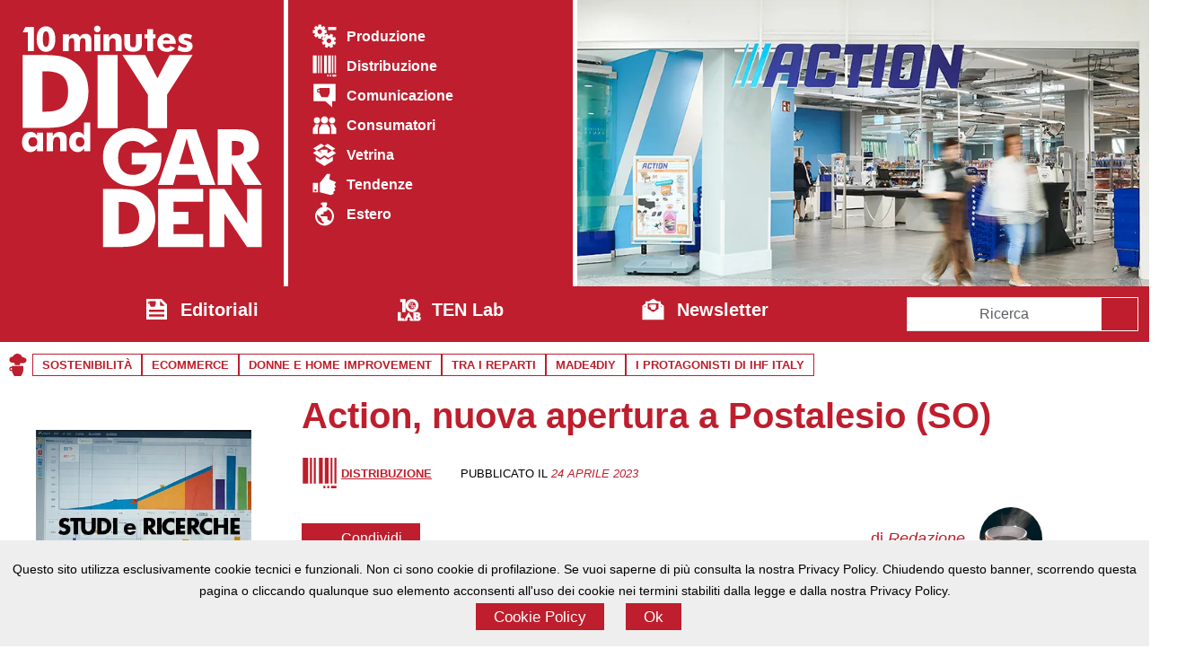

--- FILE ---
content_type: text/html; charset=UTF-8
request_url: https://diyandgarden.com/distribuzione/action-nuova-apertura-a-postalesio-so/
body_size: 45525
content:
<!DOCTYPE html>
<html dir="ltr" lang="it-IT">

<head>
    <!-- Set di caratteri per assicurare corretta interpretazione del contenuto -->
    <meta charset="UTF-8" />

    <!-- Informazioni per dispositivi mobili, per garantire il design responsive -->
    <meta name="viewport" content="width=device-width, initial-scale=1.0" />

    <!-- Favicon del sito -->
    <link rel="icon" href="https://i0.wp.com/diyandgarden.com/wp-content/uploads/2024/11/caffe-logo-element-2-png.webp?fit=200%2C200&#038;ssl=1" sizes="32x32">

    <!-- Pre-connessione a domini esterni critici per migliorare le performance -->
    <link rel="preconnect" href="https://cdn.jsdelivr.net" crossorigin>
    <link rel="preconnect" href="https://www.googletagmanager.com" crossorigin>

    <!-- DNS-Prefetch come fallback e per domini meno critici -->
    <link rel="dns-prefetch" href="//cdn.jsdelivr.net">
    <link rel="dns-prefetch" href="//img.youtube.com">

    

    <style id="jetpack-boost-critical-css">@media all{ul{box-sizing:border-box}:root{--wp--preset--font-size--normal:16px;--wp--preset--font-size--huge:42px}:where(figure){margin:0 0 1em}:root{--bs-font-sans-serif:system-ui,-apple-system,"Segoe UI",Roboto,"Helvetica Neue","Noto Sans","Liberation Sans",Arial,sans-serif,"Apple Color Emoji","Segoe UI Emoji","Segoe UI Symbol","Noto Color Emoji";--bs-body-font-family:var(--bs-font-sans-serif);--bs-body-font-size:1rem;--bs-body-font-weight:400;--bs-body-line-height:1.5;--bs-body-color:#212529;--bs-body-bg:#fff;--bs-secondary-color:rgba(33,37,41,0.75);--bs-heading-color:inherit;--bs-link-color-rgb:190,30,45;--bs-border-width:1px;--bs-border-color:#dee2e6;--bs-border-radius:0}*,::after,::before{box-sizing:border-box}@media (prefers-reduced-motion:no-preference){:root{scroll-behavior:smooth}}body{margin:0;font-family:var(--bs-body-font-family);font-size:var(--bs-body-font-size);font-weight:var(--bs-body-font-weight);line-height:var(--bs-body-line-height);color:var(--bs-body-color);text-align:var(--bs-body-text-align);background-color:var(--bs-body-bg);-webkit-text-size-adjust:100%}h1,h2,h3{margin-top:0;margin-bottom:.5rem;font-weight:500;line-height:1.2;color:var(--bs-heading-color)}h1{font-size:calc(1.375rem + 1.5vw)}@media (min-width:1200px){h1{font-size:2.5rem}}h2{font-size:calc(1.325rem + .9vw)}@media (min-width:1200px){h2{font-size:2rem}}h3{font-size:calc(1.3rem + .6vw)}@media (min-width:1200px){h3{font-size:1.75rem}}p{margin-top:0;margin-bottom:1rem}ul{padding-left:2rem}ul{margin-top:0;margin-bottom:1rem}strong{font-weight:bolder}.small{font-size:.875em}a{color:rgba(var(--bs-link-color-rgb),var(--bs-link-opacity,1));text-decoration:underline}figure{margin:0 0 1rem}img,svg{vertical-align:middle}button{border-radius:0}button,input{margin:0;font-family:inherit;font-size:inherit;line-height:inherit}button{text-transform:none}[type=submit],button{-webkit-appearance:button}iframe{border:0}.img-fluid{max-width:100%;height:auto}.container-fluid{--bs-gutter-x:1.5rem;--bs-gutter-y:0;width:100%;padding-right:calc(var(--bs-gutter-x)*.5);padding-left:calc(var(--bs-gutter-x)*.5);margin-right:auto;margin-left:auto}.row{--bs-gutter-x:1.5rem;--bs-gutter-y:0;display:flex;flex-wrap:wrap;margin-top:calc(-1*var(--bs-gutter-y));margin-right:calc(-.5*var(--bs-gutter-x));margin-left:calc(-.5*var(--bs-gutter-x))}.row>*{flex-shrink:0;width:100%;max-width:100%;padding-right:calc(var(--bs-gutter-x)*.5);padding-left:calc(var(--bs-gutter-x)*.5);margin-top:var(--bs-gutter-y)}.col{flex:1 0 0}.col-auto{flex:0 0 auto;width:auto}.col-6{flex:0 0 auto;width:50%}.col-12{flex:0 0 auto;width:100%}.g-0{--bs-gutter-x:0}.g-0{--bs-gutter-y:0}.g-4{--bs-gutter-x:1.5rem}.g-4{--bs-gutter-y:1.5rem}@media (min-width:576px){.col-sm-6{flex:0 0 auto;width:50%}}@media (min-width:768px){.col-md-auto{flex:0 0 auto;width:auto}.col-md-3{flex:0 0 auto;width:25%}.col-md-8{flex:0 0 auto;width:66.66666667%}}.form-control{display:block;width:100%;padding:.375rem .75rem;font-size:1rem;font-weight:400;line-height:1.5;color:var(--bs-body-color);-webkit-appearance:none;-moz-appearance:none;appearance:none;background-color:var(--bs-body-bg);background-clip:padding-box;border:var(--bs-border-width) solid var(--bs-border-color);border-radius:var(--bs-border-radius)}.form-control::-moz-placeholder{color:var(--bs-secondary-color);opacity:1}.form-control::placeholder{color:var(--bs-secondary-color);opacity:1}.input-group{position:relative;display:flex;flex-wrap:wrap;align-items:stretch;width:100%}.input-group>.form-control{position:relative;flex:1 1 auto;width:1%;min-width:0}.input-group .btn{position:relative;z-index:2}.input-group:not(.has-validation)>:not(:last-child):not(.dropdown-toggle):not(.dropdown-menu):not(.form-floating){border-top-right-radius:0;border-bottom-right-radius:0}.input-group>:not(:first-child):not(.dropdown-menu):not(.valid-tooltip):not(.valid-feedback):not(.invalid-tooltip):not(.invalid-feedback){margin-left:calc(-1*var(--bs-border-width));border-top-left-radius:0;border-bottom-left-radius:0}.btn{--bs-btn-padding-x:0.75rem;--bs-btn-padding-y:0.375rem;--bs-btn-font-family: ;--bs-btn-font-size:1rem;--bs-btn-font-weight:400;--bs-btn-line-height:1.5;--bs-btn-color:var(--bs-body-color);--bs-btn-bg:transparent;--bs-btn-border-width:var(--bs-border-width);--bs-btn-border-color:transparent;--bs-btn-border-radius:0;display:inline-block;padding:var(--bs-btn-padding-y) var(--bs-btn-padding-x);font-family:var(--bs-btn-font-family);font-size:var(--bs-btn-font-size);font-weight:var(--bs-btn-font-weight);line-height:var(--bs-btn-line-height);color:var(--bs-btn-color);text-align:center;text-decoration:none;vertical-align:middle;border:var(--bs-btn-border-width) solid var(--bs-btn-border-color);border-radius:var(--bs-btn-border-radius);background-color:var(--bs-btn-bg)}.btn-outline-light{--bs-btn-color:#f8f9fa;--bs-btn-border-color:#f8f9fa}.d-inline{display:inline!important}.d-block{display:block!important}.d-flex{display:flex!important}.d-inline-flex{display:inline-flex!important}.d-none{display:none!important}.w-100{width:100%!important}.flex-column{flex-direction:column!important}.flex-grow-1{flex-grow:1!important}.justify-content-end{justify-content:flex-end!important}.justify-content-between{justify-content:space-between!important}.align-items-center{align-items:center!important}.order-1{order:1!important}.order-2{order:2!important}.m-0{margin:0!important}.my-4{margin-top:1.5rem!important;margin-bottom:1.5rem!important}.me-2{margin-right:.5rem!important}.me-3{margin-right:1rem!important}.mb-2{margin-bottom:.5rem!important}.mb-3{margin-bottom:1rem!important}.mb-4{margin-bottom:1.5rem!important}.p-0{padding:0!important}.p-1{padding:.25rem!important}.p-2{padding:.5rem!important}.p-3{padding:1rem!important}.p-4{padding:1.5rem!important}.px-1{padding-right:.25rem!important;padding-left:.25rem!important}.pt-0{padding-top:0!important}.pe-2{padding-right:.5rem!important}.fs-6{font-size:1rem!important}.fst-italic{font-style:italic!important}.fw-light{font-weight:300!important}.fw-bold{font-weight:700!important}.text-start{text-align:left!important}.text-end{text-align:right!important}.text-center{text-align:center!important}.text-uppercase{text-transform:uppercase!important}.rounded-circle{border-radius:50%!important}@media (min-width:768px){.order-md-1{order:1!important}.order-md-2{order:2!important}}@media (min-width:992px){.d-lg-block{display:block!important}.d-lg-none{display:none!important}.p-lg-4{padding:1.5rem!important}}.ev,a{color:var(--wp--preset--color--rosso-ten)!important}h1,h2,h3{text-transform:none;color:var(--wp--preset--color--rosso-ten);font-weight:700!important;font-display:swap}h1{font-weight:900!important}h2{font-weight:700!important}h3{font-weight:700!important}iconify-icon{display:inline-block;width:1em;height:1em}body{background:var(--wp--preset--color--background);position:relative;overflow-x:hidden}@media only screen and (max-width:992px){body.single #main{padding-top:80px}}#header_grid>div{background-color:var(--wp--preset--color--rosso-ten);position:relative}#header .logo #caffe{position:absolute;width:20%;height:20%;bottom:100%;right:20%;color:var(--wp--preset--color--rosso-ten)}@media only screen and (max-width:993px){ul.menu li{width:100%!important;margin-left:0!important}#header{position:fixed;width:50%!important;height:100vh;top:0;left:-50%;z-index:999;box-shadow:0 0 20px 10px rgba(0,0,0,.3);background:#fff}#header .cont{overflow:scroll;height:100%;width:100%}#header li.home{display:block}}#header_grid{display:grid;width:100%;grid-template-columns:1fr;grid-gap:5px}@media (min-width:992px){#header_grid{grid-template-columns:repeat(4,1fr)}#header_grid .logo,#header_grid .menu{aspect-ratio:1/1;width:100%;height:100%}#header_grid .cover{grid-column:span 2;aspect-ratio:2/1;background:var(--wp--preset--color--background)}#header_grid .cover figure,#header_grid .cover img{width:100%;height:100%;-o-object-fit:cover;object-fit:cover}}ul.menu{list-style:none;padding:0;margin:0;display:flex;flex-direction:column;gap:10px;flex-wrap:nowrap;justify-content:space-evenly}@media only screen and (min-width:992px){ul.menu{flex-direction:row}}ul.menu a{display:block;text-decoration:none;line-height:1.8em;font-weight:700;color:#fff!important;overflow:hidden;text-overflow:ellipsis;white-space:nowrap}ul.menu li{max-width:100%}ul.menu li.home{display:none}.menu-item a{display:flex!important;align-items:center!important}.menu-icon{display:inline-block;width:clamp(10px,10px + 1.8vw,40px);height:clamp(10px,10px + 1.8vw,40px);flex-shrink:0;margin-right:.5em}.menu-icon svg{width:100%;height:100%;display:block;fill:#fff!important}#menu1 ul.menu{flex-direction:column;width:100%!important}@media only screen and (min-width:992px){#menu1 ul.menu{gap:0}#menu1 ul.menu li a{font-size:clamp(.2rem,.2rem + 1vw,3rem);line-height:.5em}#menu2 ul.menu{gap:30px}}#menu2{background-color:var(--wp--preset--color--rosso-ten);display:flex;flex-direction:row;flex-wrap:wrap}#menu_trends{box-sizing:border-box;text-align:center;position:relative;color:var(--wp--preset--color--rosso-ten);text-transform:uppercase;font-weight:700;display:flex;flex-wrap:wrap;flex-direction:column}@media only screen and (min-width:992px){#menu_trends{flex-direction:row}}#menu_trends ul.menu{gap:10px;flex-direction:row;flex-wrap:wrap}#menu_trends ul.menu li{flex:1 1 auto;width:auto!important}#menu_trends ul.menu a{color:var(--wp--preset--color--rosso-ten)!important;text-align:left;border:solid var(--wp--preset--color--rosso-ten) 1px;padding:0 10px;font-size:.8rem}@media only screen and (min-width:992px){#menu_trends ul.menu a{text-align:center}}@media only screen and (max-width:992px){#header_grid>div,#menu2,#menu_trends{padding:40px 20px!important}}.featboxadv{opacity:1;overflow:hidden;position:relative;aspect-ratio:1/1}#back-to-top{position:fixed;display:none;bottom:50px;right:50px;color:hsla(0,0%,100%,.5);transform:translateZ(0);z-index:10}@media only screen and (max-width:993px){#back-to-top{position:fixed;bottom:0;right:0}}#menu-icon{position:absolute;top:0;left:100%;width:60px;height:60px;background:var(--wp--preset--color--rosso-ten);z-index:2;overflow:hidden}#menu-icon .logo-bg,#menu-icon .sandwich{position:absolute;inset:0;display:flex;align-items:center;justify-content:center}#menu-icon .sandwich span{display:block;width:70%;height:5px;background:#fff;margin:4px 0}#menu-icon .logo-bg{opacity:0;color:var(--wp--preset--color--rosso-ten)}#menu-icon .sandwich{display:flex;flex-direction:column;align-items:center;justify-content:center;gap:6px;height:100%}#respond #cancel-comment-reply-link{margin-left:10px;background-color:var(--wp--preset--color--rosso-ten-light);color:#fff!important;text-transform:uppercase;padding:5px 10px;text-decoration:none}.post-info{font-size:.8rem}.button,button{background:var(--wp--preset--color--rosso-ten);border:none;line-height:1.5em;text-align:center;color:#fff;font-size:1.2em;line-height:1.5em;box-sizing:border-box;text-decoration:none;display:inline-block;padding:5px 20px}.jp-carousel-image-download{display:none}}@media all{.swiper{display:block;list-style:none;margin-left:auto;margin-right:auto;overflow:hidden;padding:0;position:relative;z-index:1}.swiper-wrapper{box-sizing:initial;display:flex;height:100%;position:relative;width:100%;z-index:1}.swiper-wrapper{transform:translateZ(0)}.swiper-button-next,.swiper-button-prev{align-items:center;color:#007aff;display:flex;height:44px;justify-content:center;margin-top:-22px;position:absolute;top:50%;width:27px;z-index:10}.swiper-button-next svg,.swiper-button-prev svg{height:100%;-o-object-fit:contain;object-fit:contain;transform-origin:center;width:100%}.swiper-button-prev{left:10px;right:auto}.swiper-button-next:after,.swiper-button-prev:after{font-family:swiper-icons;font-size:44px;font-variant:normal;letter-spacing:0;line-height:1;text-transform:none!important}.swiper-button-prev:after{content:"prev"}.swiper-button-next{left:auto;right:10px}.swiper-button-next:after{content:"next"}.swiper-pagination{position:absolute;text-align:center;transform:translateZ(0);z-index:10}:root{--jp-carousel-primary-color:#fff;--jp-carousel-primary-subtle-color:#999;--jp-carousel-bg-color:#000;--jp-carousel-bg-faded-color:#222}.jp-carousel-overlay .swiper-button-next,.jp-carousel-overlay .swiper-button-prev{background-image:none}.jp-carousel-wrap *{line-height:inherit}.jp-carousel-wrap.swiper{height:auto;width:100vw}.jp-carousel-overlay .swiper-button-next,.jp-carousel-overlay .swiper-button-prev{opacity:.5;height:initial;width:initial;padding:20px 40px;background-image:none}.jp-carousel-overlay .swiper-button-next::after,.jp-carousel-overlay .swiper-button-prev::after{content:none}.jp-carousel-overlay .swiper-button-next svg,.jp-carousel-overlay .swiper-button-prev svg{height:30px;width:28px;background:var(--jp-carousel-bg-color);border-radius:4px}.jp-carousel-overlay{font-family:"Helvetica Neue",sans-serif!important;z-index:2147483647;overflow-x:hidden;overflow-y:auto;direction:ltr;position:fixed;top:0;right:0;bottom:0;left:0;background:var(--jp-carousel-bg-color)}.jp-carousel-overlay *{box-sizing:border-box}.jp-carousel-overlay h2::before,.jp-carousel-overlay h3::before{content:none;display:none}.jp-carousel-overlay .swiper .swiper-button-prev{left:0;right:auto}.jp-carousel-overlay .swiper .swiper-button-next{right:0;left:auto}.jp-carousel-container{display:grid;grid-template-rows:1fr 64px;height:100%}.jp-carousel-info{display:flex;flex-direction:column;text-align:left!important;-webkit-font-smoothing:subpixel-antialiased!important;z-index:100;background-color:var(--jp-carousel-bg-color);opacity:1}.jp-carousel-info-footer{position:relative;background-color:var(--jp-carousel-bg-color);height:64px;display:flex;align-items:center;justify-content:space-between;width:100vw}.jp-carousel-info-extra{display:none;background-color:var(--jp-carousel-bg-color);padding:35px;width:100vw;border-top:1px solid var(--jp-carousel-bg-faded-color)}.jp-carousel-title-and-caption{margin-bottom:15px}.jp-carousel-photo-info{left:0!important;width:100%!important}.jp-carousel-comments-wrapper{padding:0;width:100%!important;display:none}.jp-carousel-close-hint{letter-spacing:0!important;position:fixed;top:20px;right:30px;padding:10px;text-align:right;width:45px;height:45px;z-index:15;color:var(--jp-carousel-primary-color)}.jp-carousel-close-hint svg{padding:3px 2px;background:var(--jp-carousel-bg-color);border-radius:4px}.jp-carousel-pagination-container{flex:1;margin:0 15px 0 35px}.jp-carousel-pagination,.jp-swiper-pagination{color:var(--jp-carousel-primary-color);font-size:15px;font-weight:400;white-space:nowrap;display:none;position:static!important}.jp-carousel-pagination-container .swiper-pagination{text-align:left;line-height:8px}.jp-carousel-pagination{padding-left:5px}.jp-carousel-info-footer .jp-carousel-photo-title-container{flex:4;justify-content:center;overflow:hidden;margin:0}.jp-carousel-photo-caption,.jp-carousel-photo-title{background:0 0!important;border:none!important;display:inline-block;font:400 20px/1.3em"Helvetica Neue",sans-serif;line-height:normal;letter-spacing:0!important;margin:0 0 10px 0;padding:0;overflow:hidden;text-shadow:none!important;text-transform:none!important;color:var(--jp-carousel-primary-color)}.jp-carousel-info-footer .jp-carousel-photo-caption{text-align:center;font-size:15px;white-space:nowrap;color:var(--jp-carousel-primary-subtle-color);margin:0;text-overflow:ellipsis}.jp-carousel-photo-title{font-size:32px;margin-bottom:2px}.jp-carousel-photo-description{color:var(--jp-carousel-primary-subtle-color);font-size:16px;margin:25px 0;width:100%;overflow:hidden;overflow-wrap:break-word}.jp-carousel-caption{font-size:14px;font-weight:400;margin:0}.jp-carousel-image-meta{color:var(--jp-carousel-primary-color);font:12px/1.4"Helvetica Neue",sans-serif!important;width:100%;display:none}.jp-carousel-image-meta ul{margin:0!important;padding:0!important;list-style:none!important}a.jp-carousel-image-download{display:inline-block;clear:both;color:var(--jp-carousel-primary-subtle-color);line-height:1;font-weight:400;font-size:14px;text-decoration:none}a.jp-carousel-image-download svg{display:inline-block;vertical-align:middle;margin:0 3px;padding-bottom:2px}#jp-carousel-loading-overlay{display:none;position:fixed;top:0;bottom:0;left:0;right:0}#jp-carousel-loading-wrapper{display:flex;align-items:center;justify-content:center;height:100vh;width:100vw}#jp-carousel-library-loading,#jp-carousel-library-loading::after{border-radius:50%;width:40px;height:40px}#jp-carousel-library-loading{float:left;margin:22px 0 0 10px;font-size:10px;position:relative;text-indent:-9999em;border-top:8px solid rgb(255 255 255/.2);border-right:8px solid rgb(255 255 255/.2);border-bottom:8px solid rgb(255 255 255/.2);border-left:8px solid var(--jp-carousel-primary-color);transform:translateZ(0)}.jp-carousel-info-content-wrapper{max-width:800px;margin:auto}.jp-carousel-photo-icons-container{flex:1;display:block;text-align:right;margin:0 20px 0 30px;white-space:nowrap}.jp-carousel-icon-btn{padding:16px;text-decoration:none;border:none;background:0 0;display:inline-block;height:64px}.jp-carousel-icon{border:none;display:inline-block;line-height:0;font-weight:400;font-style:normal;border-radius:4px;width:31px;padding:4px 3px 3px}.jp-carousel-icon svg{display:inline-block}.jp-carousel-overlay rect{fill:var(--jp-carousel-primary-color)}@media only screen and (max-width:760px){.jp-carousel-overlay .swiper .swiper-button-next,.jp-carousel-overlay .swiper .swiper-button-prev{display:none!important}.jp-carousel-image-meta{float:none!important;width:100%!important;box-sizing:border-box;margin-left:0}.jp-carousel-close-hint{font-size:26px!important;position:fixed!important;top:10px;right:10px}.jp-carousel-wrap{background-color:var(--jp-carousel-bg-color)}.jp-carousel-caption{overflow:visible!important}.jp-carousel-info-footer .jp-carousel-photo-title-container{display:none}.jp-carousel-photo-icons-container{margin:0 10px 0 0;white-space:nowrap}.jp-carousel-icon-btn{padding-left:20px}.jp-carousel-pagination{padding-left:5px}.jp-carousel-pagination-container{margin-left:25px}}}</style><title>Action, nuova apertura a Postalesio (SO) | DIYandGarden.com</title>
<link rel="alternate" hreflang="it" href="https://diyandgarden.com/distribuzione/action-nuova-apertura-a-postalesio-so/" />
<link rel="alternate" hreflang="x-default" href="https://diyandgarden.com/distribuzione/action-nuova-apertura-a-postalesio-so/" />

		<!-- All in One SEO 4.9.1.1 - aioseo.com -->
	<meta name="description" content="La catena internazionale di discount non food Action ha aperto a Postalesio il suo 31° negozio in Italia e il 18° in Lombardia." />
	<meta name="robots" content="max-image-preview:large" />
	<meta name="author" content="Redazione"/>
	<meta name="keywords" content="italia,lombardia,non food" />
	<link rel="canonical" href="https://diyandgarden.com/distribuzione/action-nuova-apertura-a-postalesio-so/" />
	<meta name="generator" content="All in One SEO (AIOSEO) 4.9.1.1" />
		<script data-jetpack-boost="ignore" type="application/ld+json" class="aioseo-schema">
			{"@context":"https:\/\/schema.org","@graph":[{"@type":"Article","@id":"https:\/\/diyandgarden.com\/distribuzione\/action-nuova-apertura-a-postalesio-so\/#article","name":"Action, nuova apertura a Postalesio (SO) | DIYandGarden.com","headline":"Action, nuova apertura a Postalesio (SO)","author":{"@id":"https:\/\/diyandgarden.com\/author\/redazione\/#author"},"publisher":{"@id":"https:\/\/diyandgarden.com\/#organization"},"image":{"@type":"ImageObject","url":"https:\/\/i0.wp.com\/diyandgarden.com\/wp-content\/uploads\/2023\/03\/action-A.jpg?fit=800%2C400&ssl=1","width":800,"height":400},"datePublished":"2023-04-24T11:57:55+02:00","dateModified":"2023-05-29T10:19:55+02:00","inLanguage":"it-IT","mainEntityOfPage":{"@id":"https:\/\/diyandgarden.com\/distribuzione\/action-nuova-apertura-a-postalesio-so\/#webpage"},"isPartOf":{"@id":"https:\/\/diyandgarden.com\/distribuzione\/action-nuova-apertura-a-postalesio-so\/#webpage"},"articleSection":"Distribuzione, italia, lombardia, non food, Opzionale"},{"@type":"BreadcrumbList","@id":"https:\/\/diyandgarden.com\/distribuzione\/action-nuova-apertura-a-postalesio-so\/#breadcrumblist","itemListElement":[{"@type":"ListItem","@id":"https:\/\/diyandgarden.com#listItem","position":1,"name":"Home","item":"https:\/\/diyandgarden.com","nextItem":{"@type":"ListItem","@id":"https:\/\/diyandgarden.com\/distribuzione\/#listItem","name":"Distribuzione"}},{"@type":"ListItem","@id":"https:\/\/diyandgarden.com\/distribuzione\/#listItem","position":2,"name":"Distribuzione","item":"https:\/\/diyandgarden.com\/distribuzione\/","nextItem":{"@type":"ListItem","@id":"https:\/\/diyandgarden.com\/distribuzione\/action-nuova-apertura-a-postalesio-so\/#listItem","name":"Action, nuova apertura a Postalesio (SO)"},"previousItem":{"@type":"ListItem","@id":"https:\/\/diyandgarden.com#listItem","name":"Home"}},{"@type":"ListItem","@id":"https:\/\/diyandgarden.com\/distribuzione\/action-nuova-apertura-a-postalesio-so\/#listItem","position":3,"name":"Action, nuova apertura a Postalesio (SO)","previousItem":{"@type":"ListItem","@id":"https:\/\/diyandgarden.com\/distribuzione\/#listItem","name":"Distribuzione"}}]},{"@type":"Organization","@id":"https:\/\/diyandgarden.com\/#organization","name":"Saga s.r.l.","description":"Informazione giornalistica di qualit\u00e0, tempestiva e orientata a soddisfare tutte le esigenze di informazione dell\u2019intera filiera di mercato: produzione, distribuzione e consumatori nel comparto Brico, Garden, DIY ed Home improvement","url":"https:\/\/diyandgarden.com\/","email":"info@saga-srl.com","telephone":"+393383270106","foundingDate":"1999-10-21","numberOfEmployees":{"@type":"QuantitativeValue","value":20},"logo":{"@type":"ImageObject","url":"https:\/\/i0.wp.com\/diyandgarden.com\/wp-content\/uploads\/2024\/10\/cropped-saga-png.webp?fit=808%2C808&ssl=1","@id":"https:\/\/diyandgarden.com\/distribuzione\/action-nuova-apertura-a-postalesio-so\/#organizationLogo","width":808,"height":808},"image":{"@id":"https:\/\/diyandgarden.com\/distribuzione\/action-nuova-apertura-a-postalesio-so\/#organizationLogo"},"sameAs":["https:\/\/www.facebook.com\/diyandgarden\/","https:\/\/twitter.com\/diyandgarden","https:\/\/www.youtube.com\/c\/Bricoliamofaidate","https:\/\/it.linkedin.com\/in\/giulia-arrigoni-6a54a511"]},{"@type":"Person","@id":"https:\/\/diyandgarden.com\/author\/redazione\/#author","url":"https:\/\/diyandgarden.com\/author\/redazione\/","name":"Redazione","image":{"@type":"ImageObject","@id":"https:\/\/diyandgarden.com\/distribuzione\/action-nuova-apertura-a-postalesio-so\/#authorImage","url":"https:\/\/secure.gravatar.com\/avatar\/942649bbb195e1227819193c3b64b1d147fb3cd8f8227f4e3a6a971dfa89a7c6?s=96&d=mm&r=g","width":96,"height":96,"caption":"Redazione"}},{"@type":"WebPage","@id":"https:\/\/diyandgarden.com\/distribuzione\/action-nuova-apertura-a-postalesio-so\/#webpage","url":"https:\/\/diyandgarden.com\/distribuzione\/action-nuova-apertura-a-postalesio-so\/","name":"Action, nuova apertura a Postalesio (SO) | DIYandGarden.com","description":"La catena internazionale di discount non food Action ha aperto a Postalesio il suo 31\u00b0 negozio in Italia e il 18\u00b0 in Lombardia.","inLanguage":"it-IT","isPartOf":{"@id":"https:\/\/diyandgarden.com\/#website"},"breadcrumb":{"@id":"https:\/\/diyandgarden.com\/distribuzione\/action-nuova-apertura-a-postalesio-so\/#breadcrumblist"},"author":{"@id":"https:\/\/diyandgarden.com\/author\/redazione\/#author"},"creator":{"@id":"https:\/\/diyandgarden.com\/author\/redazione\/#author"},"image":{"@type":"ImageObject","url":"https:\/\/i0.wp.com\/diyandgarden.com\/wp-content\/uploads\/2023\/03\/action-A.jpg?fit=800%2C400&ssl=1","@id":"https:\/\/diyandgarden.com\/distribuzione\/action-nuova-apertura-a-postalesio-so\/#mainImage","width":800,"height":400},"primaryImageOfPage":{"@id":"https:\/\/diyandgarden.com\/distribuzione\/action-nuova-apertura-a-postalesio-so\/#mainImage"},"datePublished":"2023-04-24T11:57:55+02:00","dateModified":"2023-05-29T10:19:55+02:00"},{"@type":"WebSite","@id":"https:\/\/diyandgarden.com\/#website","url":"https:\/\/diyandgarden.com\/","name":"10 minutes DIY and garden","alternateName":"Ten: DIYandGarden","description":"Produzione, distribuzione, comunicazione, vetrine e tendenze del fai-da-te","inLanguage":"it-IT","publisher":{"@id":"https:\/\/diyandgarden.com\/#organization"}}]}
		</script>
		<!-- All in One SEO -->

<link rel='dns-prefetch' href='//cdn.jsdelivr.net' />
<link rel='dns-prefetch' href='//www.googletagmanager.com' />
<link rel='dns-prefetch' href='//stats.wp.com' />
<link rel='dns-prefetch' href='//jetpack.wordpress.com' />
<link rel='dns-prefetch' href='//s0.wp.com' />
<link rel='dns-prefetch' href='//public-api.wordpress.com' />
<link rel='dns-prefetch' href='//0.gravatar.com' />
<link rel='dns-prefetch' href='//1.gravatar.com' />
<link rel='dns-prefetch' href='//2.gravatar.com' />
<link rel='preconnect' href='//i0.wp.com' />
<link rel='preconnect' href='//c0.wp.com' />
<link rel="alternate" type="application/rss+xml" title="DIYandGarden.com &raquo; Action, nuova apertura a Postalesio (SO) Feed dei commenti" href="https://diyandgarden.com/distribuzione/action-nuova-apertura-a-postalesio-so/feed/" />
<link rel="alternate" title="oEmbed (JSON)" type="application/json+oembed" href="https://diyandgarden.com/wp-json/oembed/1.0/embed?url=https%3A%2F%2Fdiyandgarden.com%2Fdistribuzione%2Faction-nuova-apertura-a-postalesio-so%2F" />
<link rel="alternate" title="oEmbed (XML)" type="text/xml+oembed" href="https://diyandgarden.com/wp-json/oembed/1.0/embed?url=https%3A%2F%2Fdiyandgarden.com%2Fdistribuzione%2Faction-nuova-apertura-a-postalesio-so%2F&#038;format=xml" />
<!-- diyandgarden.com is managing ads with Advanced Ads 2.0.14 – https://wpadvancedads.com/ -->
		<noscript><link rel='stylesheet' id='all-css-6f77a39a4b9c0557fc77f720cf6fd7f8' href='https://diyandgarden.com/wp-content/boost-cache/static/04c581dcfb.min.css' type='text/css' media='all' /></noscript><link rel='stylesheet' id='all-css-6f77a39a4b9c0557fc77f720cf6fd7f8' href='https://diyandgarden.com/wp-content/boost-cache/static/04c581dcfb.min.css' type='text/css' media="not all" data-media="all" onload="this.media=this.dataset.media; delete this.dataset.media; this.removeAttribute( 'onload' );" />
<style id='wp-block-heading-inline-css'>
h1:where(.wp-block-heading).has-background,h2:where(.wp-block-heading).has-background,h3:where(.wp-block-heading).has-background,h4:where(.wp-block-heading).has-background,h5:where(.wp-block-heading).has-background,h6:where(.wp-block-heading).has-background{padding:1.25em 2.375em}h1.has-text-align-left[style*=writing-mode]:where([style*=vertical-lr]),h1.has-text-align-right[style*=writing-mode]:where([style*=vertical-rl]),h2.has-text-align-left[style*=writing-mode]:where([style*=vertical-lr]),h2.has-text-align-right[style*=writing-mode]:where([style*=vertical-rl]),h3.has-text-align-left[style*=writing-mode]:where([style*=vertical-lr]),h3.has-text-align-right[style*=writing-mode]:where([style*=vertical-rl]),h4.has-text-align-left[style*=writing-mode]:where([style*=vertical-lr]),h4.has-text-align-right[style*=writing-mode]:where([style*=vertical-rl]),h5.has-text-align-left[style*=writing-mode]:where([style*=vertical-lr]),h5.has-text-align-right[style*=writing-mode]:where([style*=vertical-rl]),h6.has-text-align-left[style*=writing-mode]:where([style*=vertical-lr]),h6.has-text-align-right[style*=writing-mode]:where([style*=vertical-rl]){rotate:180deg}
/*# sourceURL=https://diyandgarden.com/wp-includes/blocks/heading/style.min.css */
</style>
<style id='wp-block-list-inline-css'>
ol,ul{box-sizing:border-box}:root :where(.wp-block-list.has-background){padding:1.25em 2.375em}
/*# sourceURL=https://diyandgarden.com/wp-includes/blocks/list/style.min.css */
</style>
<style id='wp-block-paragraph-inline-css'>
.is-small-text{font-size:.875em}.is-regular-text{font-size:1em}.is-large-text{font-size:2.25em}.is-larger-text{font-size:3em}.has-drop-cap:not(:focus):first-letter{float:left;font-size:8.4em;font-style:normal;font-weight:100;line-height:.68;margin:.05em .1em 0 0;text-transform:uppercase}body.rtl .has-drop-cap:not(:focus):first-letter{float:none;margin-left:.1em}p.has-drop-cap.has-background{overflow:hidden}:root :where(p.has-background){padding:1.25em 2.375em}:where(p.has-text-color:not(.has-link-color)) a{color:inherit}p.has-text-align-left[style*="writing-mode:vertical-lr"],p.has-text-align-right[style*="writing-mode:vertical-rl"]{rotate:180deg}
/*# sourceURL=https://diyandgarden.com/wp-includes/blocks/paragraph/style.min.css */
</style>
<style id='global-styles-inline-css'>
:root{--wp--preset--aspect-ratio--square: 1;--wp--preset--aspect-ratio--4-3: 4/3;--wp--preset--aspect-ratio--3-4: 3/4;--wp--preset--aspect-ratio--3-2: 3/2;--wp--preset--aspect-ratio--2-3: 2/3;--wp--preset--aspect-ratio--16-9: 16/9;--wp--preset--aspect-ratio--9-16: 9/16;--wp--preset--color--black: #000000;--wp--preset--color--cyan-bluish-gray: #abb8c3;--wp--preset--color--white: #ffffff;--wp--preset--color--pale-pink: #f78da7;--wp--preset--color--vivid-red: #cf2e2e;--wp--preset--color--luminous-vivid-orange: #ff6900;--wp--preset--color--luminous-vivid-amber: #fcb900;--wp--preset--color--light-green-cyan: #7bdcb5;--wp--preset--color--vivid-green-cyan: #00d084;--wp--preset--color--pale-cyan-blue: #8ed1fc;--wp--preset--color--vivid-cyan-blue: #0693e3;--wp--preset--color--vivid-purple: #9b51e0;--wp--preset--color--rosso-ten: #be1e2d;--wp--preset--color--rosso-ten-light: #be1e2d50;--wp--preset--color--rosso-ten-dark: #75282f;--wp--preset--color--giallo-saga: #f3bb11;--wp--preset--color--giallo-light: #f3bb1150;--wp--preset--color--tenlab: #841d63;--wp--preset--color--background: #fff;--wp--preset--gradient--vivid-cyan-blue-to-vivid-purple: linear-gradient(135deg,rgb(6,147,227) 0%,rgb(155,81,224) 100%);--wp--preset--gradient--light-green-cyan-to-vivid-green-cyan: linear-gradient(135deg,rgb(122,220,180) 0%,rgb(0,208,130) 100%);--wp--preset--gradient--luminous-vivid-amber-to-luminous-vivid-orange: linear-gradient(135deg,rgb(252,185,0) 0%,rgb(255,105,0) 100%);--wp--preset--gradient--luminous-vivid-orange-to-vivid-red: linear-gradient(135deg,rgb(255,105,0) 0%,rgb(207,46,46) 100%);--wp--preset--gradient--very-light-gray-to-cyan-bluish-gray: linear-gradient(135deg,rgb(238,238,238) 0%,rgb(169,184,195) 100%);--wp--preset--gradient--cool-to-warm-spectrum: linear-gradient(135deg,rgb(74,234,220) 0%,rgb(151,120,209) 20%,rgb(207,42,186) 40%,rgb(238,44,130) 60%,rgb(251,105,98) 80%,rgb(254,248,76) 100%);--wp--preset--gradient--blush-light-purple: linear-gradient(135deg,rgb(255,206,236) 0%,rgb(152,150,240) 100%);--wp--preset--gradient--blush-bordeaux: linear-gradient(135deg,rgb(254,205,165) 0%,rgb(254,45,45) 50%,rgb(107,0,62) 100%);--wp--preset--gradient--luminous-dusk: linear-gradient(135deg,rgb(255,203,112) 0%,rgb(199,81,192) 50%,rgb(65,88,208) 100%);--wp--preset--gradient--pale-ocean: linear-gradient(135deg,rgb(255,245,203) 0%,rgb(182,227,212) 50%,rgb(51,167,181) 100%);--wp--preset--gradient--electric-grass: linear-gradient(135deg,rgb(202,248,128) 0%,rgb(113,206,126) 100%);--wp--preset--gradient--midnight: linear-gradient(135deg,rgb(2,3,129) 0%,rgb(40,116,252) 100%);--wp--preset--gradient--quinary-to-secondary: linear-gradient(135deg, var(--wp--preset--color--quinary), var(--wp--preset--color--secondary));--wp--preset--font-size--small: 12px;--wp--preset--font-size--medium: 20px;--wp--preset--font-size--large: 36px;--wp--preset--font-size--x-large: 42px;--wp--preset--font-size--normal: 16px;--wp--preset--font-size--huge: 50px;--wp--preset--font-family--system-fonts: -apple-system,BlinkMacSystemFont,"Segoe UI",Roboto,Oxygen-Sans,Ubuntu,Cantarell,"Helvetica Neue",sans-serif;--wp--preset--spacing--20: 0.44rem;--wp--preset--spacing--30: 0.67rem;--wp--preset--spacing--40: 1rem;--wp--preset--spacing--50: 1.5rem;--wp--preset--spacing--60: 2.25rem;--wp--preset--spacing--70: 3.38rem;--wp--preset--spacing--80: 5.06rem;--wp--preset--shadow--natural: 6px 6px 9px rgba(0, 0, 0, 0.2);--wp--preset--shadow--deep: 12px 12px 50px rgba(0, 0, 0, 0.4);--wp--preset--shadow--sharp: 6px 6px 0px rgba(0, 0, 0, 0.2);--wp--preset--shadow--outlined: 6px 6px 0px -3px rgb(255, 255, 255), 6px 6px rgb(0, 0, 0);--wp--preset--shadow--crisp: 6px 6px 0px rgb(0, 0, 0);}:root { --wp--style--global--content-size: 1024px;--wp--style--global--wide-size: 1600px; }:where(body) { margin: 0; }.wp-site-blocks > .alignleft { float: left; margin-right: 2em; }.wp-site-blocks > .alignright { float: right; margin-left: 2em; }.wp-site-blocks > .aligncenter { justify-content: center; margin-left: auto; margin-right: auto; }:where(.is-layout-flex){gap: 0.5em;}:where(.is-layout-grid){gap: 0.5em;}.is-layout-flow > .alignleft{float: left;margin-inline-start: 0;margin-inline-end: 2em;}.is-layout-flow > .alignright{float: right;margin-inline-start: 2em;margin-inline-end: 0;}.is-layout-flow > .aligncenter{margin-left: auto !important;margin-right: auto !important;}.is-layout-constrained > .alignleft{float: left;margin-inline-start: 0;margin-inline-end: 2em;}.is-layout-constrained > .alignright{float: right;margin-inline-start: 2em;margin-inline-end: 0;}.is-layout-constrained > .aligncenter{margin-left: auto !important;margin-right: auto !important;}.is-layout-constrained > :where(:not(.alignleft):not(.alignright):not(.alignfull)){max-width: var(--wp--style--global--content-size);margin-left: auto !important;margin-right: auto !important;}.is-layout-constrained > .alignwide{max-width: var(--wp--style--global--wide-size);}body .is-layout-flex{display: flex;}.is-layout-flex{flex-wrap: wrap;align-items: center;}.is-layout-flex > :is(*, div){margin: 0;}body .is-layout-grid{display: grid;}.is-layout-grid > :is(*, div){margin: 0;}body{background-color: var(--wp--preset--color--dark);color: var(--wp--preset--color--secondary);font-family: var(--wp--preset--font-family--system-fonts);font-size: var(--wp--preset--font-size--medium);line-height: 1.7;padding-top: 0px;padding-right: 0px;padding-bottom: 0px;padding-left: 0px;}a:where(:not(.wp-element-button)){text-decoration: underline;}:root :where(.wp-element-button, .wp-block-button__link){background-color: #32373c;border-width: 0;color: #fff;font-family: inherit;font-size: inherit;font-style: inherit;font-weight: inherit;letter-spacing: inherit;line-height: inherit;padding-top: calc(0.667em + 2px);padding-right: calc(1.333em + 2px);padding-bottom: calc(0.667em + 2px);padding-left: calc(1.333em + 2px);text-decoration: none;text-transform: inherit;}.has-black-color{color: var(--wp--preset--color--black) !important;}.has-cyan-bluish-gray-color{color: var(--wp--preset--color--cyan-bluish-gray) !important;}.has-white-color{color: var(--wp--preset--color--white) !important;}.has-pale-pink-color{color: var(--wp--preset--color--pale-pink) !important;}.has-vivid-red-color{color: var(--wp--preset--color--vivid-red) !important;}.has-luminous-vivid-orange-color{color: var(--wp--preset--color--luminous-vivid-orange) !important;}.has-luminous-vivid-amber-color{color: var(--wp--preset--color--luminous-vivid-amber) !important;}.has-light-green-cyan-color{color: var(--wp--preset--color--light-green-cyan) !important;}.has-vivid-green-cyan-color{color: var(--wp--preset--color--vivid-green-cyan) !important;}.has-pale-cyan-blue-color{color: var(--wp--preset--color--pale-cyan-blue) !important;}.has-vivid-cyan-blue-color{color: var(--wp--preset--color--vivid-cyan-blue) !important;}.has-vivid-purple-color{color: var(--wp--preset--color--vivid-purple) !important;}.has-rosso-ten-color{color: var(--wp--preset--color--rosso-ten) !important;}.has-rosso-ten-light-color{color: var(--wp--preset--color--rosso-ten-light) !important;}.has-rosso-ten-dark-color{color: var(--wp--preset--color--rosso-ten-dark) !important;}.has-giallo-saga-color{color: var(--wp--preset--color--giallo-saga) !important;}.has-giallo-light-color{color: var(--wp--preset--color--giallo-light) !important;}.has-tenlab-color{color: var(--wp--preset--color--tenlab) !important;}.has-background-color{color: var(--wp--preset--color--background) !important;}.has-black-background-color{background-color: var(--wp--preset--color--black) !important;}.has-cyan-bluish-gray-background-color{background-color: var(--wp--preset--color--cyan-bluish-gray) !important;}.has-white-background-color{background-color: var(--wp--preset--color--white) !important;}.has-pale-pink-background-color{background-color: var(--wp--preset--color--pale-pink) !important;}.has-vivid-red-background-color{background-color: var(--wp--preset--color--vivid-red) !important;}.has-luminous-vivid-orange-background-color{background-color: var(--wp--preset--color--luminous-vivid-orange) !important;}.has-luminous-vivid-amber-background-color{background-color: var(--wp--preset--color--luminous-vivid-amber) !important;}.has-light-green-cyan-background-color{background-color: var(--wp--preset--color--light-green-cyan) !important;}.has-vivid-green-cyan-background-color{background-color: var(--wp--preset--color--vivid-green-cyan) !important;}.has-pale-cyan-blue-background-color{background-color: var(--wp--preset--color--pale-cyan-blue) !important;}.has-vivid-cyan-blue-background-color{background-color: var(--wp--preset--color--vivid-cyan-blue) !important;}.has-vivid-purple-background-color{background-color: var(--wp--preset--color--vivid-purple) !important;}.has-rosso-ten-background-color{background-color: var(--wp--preset--color--rosso-ten) !important;}.has-rosso-ten-light-background-color{background-color: var(--wp--preset--color--rosso-ten-light) !important;}.has-rosso-ten-dark-background-color{background-color: var(--wp--preset--color--rosso-ten-dark) !important;}.has-giallo-saga-background-color{background-color: var(--wp--preset--color--giallo-saga) !important;}.has-giallo-light-background-color{background-color: var(--wp--preset--color--giallo-light) !important;}.has-tenlab-background-color{background-color: var(--wp--preset--color--tenlab) !important;}.has-background-background-color{background-color: var(--wp--preset--color--background) !important;}.has-black-border-color{border-color: var(--wp--preset--color--black) !important;}.has-cyan-bluish-gray-border-color{border-color: var(--wp--preset--color--cyan-bluish-gray) !important;}.has-white-border-color{border-color: var(--wp--preset--color--white) !important;}.has-pale-pink-border-color{border-color: var(--wp--preset--color--pale-pink) !important;}.has-vivid-red-border-color{border-color: var(--wp--preset--color--vivid-red) !important;}.has-luminous-vivid-orange-border-color{border-color: var(--wp--preset--color--luminous-vivid-orange) !important;}.has-luminous-vivid-amber-border-color{border-color: var(--wp--preset--color--luminous-vivid-amber) !important;}.has-light-green-cyan-border-color{border-color: var(--wp--preset--color--light-green-cyan) !important;}.has-vivid-green-cyan-border-color{border-color: var(--wp--preset--color--vivid-green-cyan) !important;}.has-pale-cyan-blue-border-color{border-color: var(--wp--preset--color--pale-cyan-blue) !important;}.has-vivid-cyan-blue-border-color{border-color: var(--wp--preset--color--vivid-cyan-blue) !important;}.has-vivid-purple-border-color{border-color: var(--wp--preset--color--vivid-purple) !important;}.has-rosso-ten-border-color{border-color: var(--wp--preset--color--rosso-ten) !important;}.has-rosso-ten-light-border-color{border-color: var(--wp--preset--color--rosso-ten-light) !important;}.has-rosso-ten-dark-border-color{border-color: var(--wp--preset--color--rosso-ten-dark) !important;}.has-giallo-saga-border-color{border-color: var(--wp--preset--color--giallo-saga) !important;}.has-giallo-light-border-color{border-color: var(--wp--preset--color--giallo-light) !important;}.has-tenlab-border-color{border-color: var(--wp--preset--color--tenlab) !important;}.has-background-border-color{border-color: var(--wp--preset--color--background) !important;}.has-vivid-cyan-blue-to-vivid-purple-gradient-background{background: var(--wp--preset--gradient--vivid-cyan-blue-to-vivid-purple) !important;}.has-light-green-cyan-to-vivid-green-cyan-gradient-background{background: var(--wp--preset--gradient--light-green-cyan-to-vivid-green-cyan) !important;}.has-luminous-vivid-amber-to-luminous-vivid-orange-gradient-background{background: var(--wp--preset--gradient--luminous-vivid-amber-to-luminous-vivid-orange) !important;}.has-luminous-vivid-orange-to-vivid-red-gradient-background{background: var(--wp--preset--gradient--luminous-vivid-orange-to-vivid-red) !important;}.has-very-light-gray-to-cyan-bluish-gray-gradient-background{background: var(--wp--preset--gradient--very-light-gray-to-cyan-bluish-gray) !important;}.has-cool-to-warm-spectrum-gradient-background{background: var(--wp--preset--gradient--cool-to-warm-spectrum) !important;}.has-blush-light-purple-gradient-background{background: var(--wp--preset--gradient--blush-light-purple) !important;}.has-blush-bordeaux-gradient-background{background: var(--wp--preset--gradient--blush-bordeaux) !important;}.has-luminous-dusk-gradient-background{background: var(--wp--preset--gradient--luminous-dusk) !important;}.has-pale-ocean-gradient-background{background: var(--wp--preset--gradient--pale-ocean) !important;}.has-electric-grass-gradient-background{background: var(--wp--preset--gradient--electric-grass) !important;}.has-midnight-gradient-background{background: var(--wp--preset--gradient--midnight) !important;}.has-quinary-to-secondary-gradient-background{background: var(--wp--preset--gradient--quinary-to-secondary) !important;}.has-small-font-size{font-size: var(--wp--preset--font-size--small) !important;}.has-medium-font-size{font-size: var(--wp--preset--font-size--medium) !important;}.has-large-font-size{font-size: var(--wp--preset--font-size--large) !important;}.has-x-large-font-size{font-size: var(--wp--preset--font-size--x-large) !important;}.has-normal-font-size{font-size: var(--wp--preset--font-size--normal) !important;}.has-huge-font-size{font-size: var(--wp--preset--font-size--huge) !important;}.has-system-fonts-font-family{font-family: var(--wp--preset--font-family--system-fonts) !important;}
:root :where(p){font-size: 1.1rem;}
:root :where(.wp-block-heading){font-family: Segoe UI, sans-serif;}
/*# sourceURL=global-styles-inline-css */
</style>

<style id='wp-img-auto-sizes-contain-inline-css'>
img:is([sizes=auto i],[sizes^="auto," i]){contain-intrinsic-size:3000px 1500px}
/*# sourceURL=wp-img-auto-sizes-contain-inline-css */
</style>
<style id='wp-emoji-styles-inline-css'>

	img.wp-smiley, img.emoji {
		display: inline !important;
		border: none !important;
		box-shadow: none !important;
		height: 1em !important;
		width: 1em !important;
		margin: 0 0.07em !important;
		vertical-align: -0.1em !important;
		background: none !important;
		padding: 0 !important;
	}
/*# sourceURL=wp-emoji-styles-inline-css */
</style>
<style id='dominant-color-styles-inline-css'>
img[data-dominant-color]:not(.has-transparency) { background-color: var(--dominant-color); }
/*# sourceURL=dominant-color-styles-inline-css */
</style>







<!-- Snippet del tag Google (gtag.js) aggiunto da Site Kit -->
<!-- Snippet Google Analytics aggiunto da Site Kit -->


<link rel="https://api.w.org/" href="https://diyandgarden.com/wp-json/" /><link rel="alternate" title="JSON" type="application/json" href="https://diyandgarden.com/wp-json/wp/v2/posts/60544" /><link rel="EditURI" type="application/rsd+xml" title="RSD" href="https://diyandgarden.com/xmlrpc.php?rsd" />
<meta name="generator" content="WordPress 6.9" />
<link rel='shortlink' href='https://diyandgarden.com/?p=60544' />
<meta name="generator" content="WPML ver:4.8.6 stt:1,27;" />
<meta name="generator" content="auto-sizes 1.7.0">
<meta name="generator" content="dominant-color-images 1.2.0">
<meta name="generator" content="Site Kit by Google 1.167.0" /><meta name="generator" content="performance-lab 4.0.0; plugins: auto-sizes, dominant-color-images, image-prioritizer, performant-translations, nocache-bfcache, speculation-rules, web-worker-offloading, webp-uploads">
<meta name="generator" content="performant-translations 1.2.0">
<meta name="generator" content="web-worker-offloading 0.2.0">
<meta name="generator" content="webp-uploads 2.6.0">
	<style>img#wpstats{display:none}</style>
		<meta name="generator" content="speculation-rules 1.6.0">
<style type="text/css">.recentcomments a{display:inline !important;padding:0 !important;margin:0 !important;}</style><meta name="generator" content="optimization-detective 1.0.0-beta3; rest_api_unavailable">
		
		<meta name="generator" content="image-prioritizer 1.0.0-beta2">

<!-- Snippet Google Tag Manager aggiunto da Site Kit -->


<!-- Termina lo snippet Google Tag Manager aggiunto da Site Kit -->
<link rel="icon" href="https://i0.wp.com/diyandgarden.com/wp-content/uploads/2024/11/caffe-logo-element-2-png.webp?fit=32%2C32&#038;ssl=1" sizes="32x32" />
<link rel="icon" href="https://i0.wp.com/diyandgarden.com/wp-content/uploads/2024/11/caffe-logo-element-2-png.webp?fit=192%2C192&#038;ssl=1" sizes="192x192" />
<link rel="apple-touch-icon" href="https://i0.wp.com/diyandgarden.com/wp-content/uploads/2024/11/caffe-logo-element-2-png.webp?fit=180%2C180&#038;ssl=1" />
<meta name="msapplication-TileImage" content="https://i0.wp.com/diyandgarden.com/wp-content/uploads/2024/11/caffe-logo-element-2-png.webp?fit=200%2C200&#038;ssl=1" />
</head>

<body class="wp-singular post-template-default single single-post postid-60544 single-format-standard wp-custom-logo wp-embed-responsive wp-theme-ten-2025-02 aa-prefix-diyan-">
    <div class="container-fluid p-0 m-0">
        <div id="top" class="row g-0 ">
                    </div><div id="header" class="m-0">
	<div class="cont d-flex flex-column" style="gap: 5px;">
		<div id="header_grid">
			<div class="logo p-0">

				<a href="https://diyandgarden.com" title="Home DIY and Garden">
					<svg width="100%" height="100%" viewBox="7 7 50 50" preserveAspectRatio="xMidYMid slice" color="currentColor" stroke="" stroke-width="" data-reactroot="">
						<rect x="7" y="7" width="50" height="50" fill="currentColor"></rect>
						<path d="M12.07,15.94v-3.28h-.92l.5-.97h1.49v4.26h-1.07Z" fill="#fff"></path>
						<path d="M16.86,13.86c0,.68-.14,1.22-.43,1.61-.29.39-.69.58-1.19.58s-.9-.2-1.19-.59c-.29-.4-.44-.94-.44-1.64s.15-1.24.44-1.63c.29-.4.69-.59,1.19-.59s.91.2,1.2.59c.28.4.43.95.43,1.67ZM14.69,13.82c0,.47.04.81.13,1.03.09.22.23.32.42.32s.32-.11.41-.33c.09-.22.13-.56.13-1.03s-.04-.81-.13-1.02c-.09-.22-.22-.33-.41-.33s-.33.11-.42.32c-.09.21-.13.56-.13,1.03Z" fill="#fff"></path>
						<path d="M22.13,15.94v-1.62c0-.26-.03-.43-.1-.53-.06-.1-.17-.15-.33-.15-.2,0-.33.07-.41.2-.08.14-.11.41-.11.84v1.26h-1.01v-1.62c0-.26-.03-.44-.09-.53-.06-.1-.17-.14-.33-.14-.2,0-.33.07-.41.2-.08.13-.12.41-.12.84v1.26h-1.02v-2.96h1.03v.52c.12-.21.27-.36.43-.46.16-.1.35-.15.57-.15.24,0,.44.05.59.14.15.09.26.23.33.42.12-.19.26-.33.42-.42s.36-.14.59-.14c.18,0,.33.03.47.09.13.06.25.15.34.27.07.09.12.2.15.33.03.13.05.33.05.61v1.76h-1.04Z" fill="#fff"></path>
						<path d="M23.63,12.05c0-.16.06-.29.17-.4.11-.11.25-.17.41-.17s.3.05.41.16c.11.11.17.25.17.41s-.06.3-.17.41c-.11.11-.25.17-.41.17s-.29-.06-.41-.17c-.11-.12-.17-.25-.17-.41ZM23.69,15.94v-2.96h1.05v2.96h-1.05Z" fill="#fff"></path>
						<path d="M25.28,15.94v-2.96h.96v.6c.14-.24.3-.42.48-.53.18-.11.4-.17.65-.17.19,0,.36.03.51.09.15.06.27.15.37.27.08.1.13.22.17.36.03.14.05.36.05.64v1.7h-1.05v-1.59c0-.24-.04-.41-.12-.52-.08-.11-.2-.16-.37-.16-.22,0-.38.08-.48.24s-.15.42-.15.78v1.24h-1.03Z" fill="#fff"></path>
						<path d="M32.01,12.97v1.51c0,.33-.03.58-.08.74-.05.16-.14.3-.27.43-.13.13-.29.23-.49.29s-.43.1-.69.1-.49-.03-.69-.1c-.19-.06-.36-.16-.5-.29-.13-.12-.22-.26-.27-.43-.05-.16-.08-.41-.08-.75v-1.51h1v1.58c0,.25.04.43.12.54.08.11.22.17.4.17s.32-.05.4-.16c.08-.11.12-.29.12-.54v-1.58h1.02Z" fill="#fff"></path>
						<path d="M32.93,15.94v-2.22h-.44v-.74h.44v-.88h1.03v.88h.44v.74h-.44v2.22h-1.03Z" fill="#fff"></path>
						<path d="M37.93,14.66h-2.25c0,.23.06.41.18.53.12.12.28.19.49.19.16,0,.29-.03.4-.09.11-.06.19-.15.25-.27l.79.32c-.09.23-.26.4-.5.53s-.53.18-.88.18c-.52,0-.93-.14-1.24-.43-.31-.29-.47-.66-.47-1.13s.16-.85.47-1.15c.31-.31.71-.46,1.18-.46s.88.15,1.16.46c.28.31.43.73.43,1.27v.05ZM36.9,14.07c-.02-.17-.08-.3-.19-.41-.11-.1-.24-.15-.4-.15-.17,0-.31.05-.41.14-.1.09-.17.23-.2.42h1.2Z" fill="#fff"></path>
						<path d="M38.25,15.69l.22-.8c.15.13.32.24.5.31.18.07.37.11.55.11.13,0,.23-.02.3-.06.07-.04.1-.1.1-.18,0-.13-.14-.23-.41-.29-.09-.02-.16-.04-.22-.06-.31-.09-.54-.2-.68-.34-.14-.14-.21-.32-.21-.54,0-.29.11-.52.32-.69.22-.17.51-.26.88-.26.19,0,.38.02.58.07.2.04.4.11.6.2l-.22.72c-.14-.09-.28-.17-.42-.21s-.29-.07-.43-.07c-.12,0-.21.02-.27.06-.06.04-.09.09-.09.16,0,.11.14.19.41.27.06.02.11.03.14.04.36.1.61.23.76.37.14.14.21.33.21.57,0,.3-.12.55-.35.74-.23.19-.54.28-.92.28-.26,0-.5-.03-.73-.09-.22-.06-.43-.15-.63-.27Z" fill="#fff"></path>
						<path d="M11.15,29.36v-12.77h2.66c1.98,0,3.38.09,4.21.28.82.19,1.54.5,2.17.93.81.56,1.42,1.29,1.84,2.17.42.88.63,1.88.63,3.01s-.21,2.13-.63,3.01c-.42.88-1.03,1.6-1.84,2.17-.62.43-1.32.74-2.11.92-.79.18-2.02.27-3.68.27h-3.24ZM14.6,26.5h.58c1.37,0,2.36-.28,2.99-.84.63-.56.94-1.45.94-2.67s-.31-2.12-.94-2.69-1.62-.85-2.99-.85h-.58v7.05Z" fill="#fff"></path>
						<path d="M24.26,29.36v-12.77h3.51v12.77h-3.51Z" fill="#fff"></path>
						<path d="M33.06,29.36v-5.82l-4.46-6.94h3.99l2.14,4.06,2.14-4.06h4l-4.46,6.94v5.82h-3.36Z" fill="#fff"></path>
						<path d="M14.73,30.15v3.28h-1.06v-.53c-.15.23-.32.39-.51.5s-.41.16-.67.16c-.44,0-.79-.16-1.05-.48-.26-.32-.39-.75-.39-1.29s.14-.96.41-1.28.64-.47,1.11-.47c.25,0,.46.05.64.16.18.11.33.27.46.49v-.54h1.07ZM13.71,31.79c0-.26-.07-.46-.2-.61s-.32-.22-.56-.22-.42.07-.56.22c-.14.15-.2.35-.2.61s.07.46.2.6c.14.15.32.22.56.22s.42-.07.56-.22c.14-.15.2-.35.2-.6Z" fill="#fff"></path>
						<path d="M15.34,33.43v-3.28h1.06v.67c.15-.27.33-.46.53-.59s.44-.19.72-.19c.21,0,.4.03.57.1s.3.17.4.29c.09.11.15.25.19.4.04.16.06.39.06.71v1.88h-1.16v-1.76c0-.26-.04-.45-.13-.57-.09-.12-.22-.18-.41-.18-.24,0-.42.09-.53.27-.11.18-.17.47-.17.86v1.38h-1.14Z" fill="#fff"></path>
						<path d="M22.98,28.39v5.04h-1.07v-.53c-.15.22-.31.39-.5.5-.18.11-.39.16-.61.16-.46,0-.83-.16-1.1-.48s-.41-.75-.41-1.29.14-.94.41-1.27c.27-.32.63-.48,1.06-.48.28,0,.5.05.68.15.17.1.33.27.47.5-.01-.08-.02-.17-.03-.26,0-.1,0-.21,0-.32v-1.72h1.11ZM21.95,31.79c0-.26-.07-.46-.2-.6-.14-.15-.32-.22-.55-.22s-.42.07-.55.22c-.13.15-.2.35-.2.6s.07.46.2.61.32.22.55.22.42-.07.55-.22c.14-.15.2-.35.2-.6Z" fill="#fff"></path>
						<path d="M30.23,35.71v-2.03h5.2c0,.07,0,.14,0,.22,0,.08,0,.2,0,.35,0,1.67-.44,2.97-1.32,3.89-.88.92-2.12,1.38-3.72,1.38-.79,0-1.49-.12-2.1-.35-.61-.24-1.16-.6-1.64-1.08-.46-.46-.82-1.01-1.07-1.65-.25-.63-.38-1.3-.38-1.99s.12-1.39.37-2,.62-1.15,1.11-1.64c.49-.47,1.04-.83,1.67-1.07.63-.24,1.31-.36,2.04-.36.95,0,1.79.19,2.52.56.73.38,1.35.93,1.85,1.68l-2.29,1.1c-.27-.38-.58-.65-.92-.84-.34-.18-.73-.27-1.15-.27-.79,0-1.41.26-1.87.79-.46.53-.68,1.25-.68,2.16s.23,1.65.68,2.18c.45.53,1.08.8,1.87.8.67,0,1.23-.16,1.68-.49.45-.33.71-.77.79-1.32h-2.63Z" fill="#fff"></path>
						<path d="M34.84,39.28l3.35-9.7h3.31l3.35,9.7h-2.63l-.49-1.74h-3.76l-.5,1.74h-2.63ZM38.54,35.65h2.63l-.99-3.2c-.03-.1-.07-.25-.13-.47s-.12-.49-.21-.84c-.06.24-.11.47-.17.68-.06.22-.11.42-.17.62l-.97,3.2Z" fill="#fff"></path>
						<path d="M45.26,39.28v-9.7h2.76c1.08,0,1.84.05,2.26.15.43.1.79.27,1.1.5.35.27.62.6.81,1.01.19.41.28.86.28,1.36,0,.75-.18,1.36-.55,1.83-.37.47-.91.78-1.61.94l2.64,3.91h-2.99l-2.23-3.8v3.8h-2.48ZM47.74,34.16h.49c.57,0,.99-.1,1.25-.29s.39-.5.39-.91c0-.49-.12-.83-.37-1.04-.25-.21-.66-.31-1.24-.31h-.53v2.55Z" fill="#fff"></path>
						<path d="M25.21,50.14v-10.15h2.12c1.58,0,2.69.07,3.35.22.65.15,1.23.4,1.72.74.64.45,1.13,1.02,1.46,1.72.33.7.5,1.5.5,2.4s-.17,1.7-.5,2.4c-.33.7-.82,1.28-1.46,1.72-.49.34-1.05.59-1.68.73-.63.15-1.6.22-2.93.22h-2.58ZM27.95,47.87h.46c1.09,0,1.88-.22,2.38-.67s.75-1.16.75-2.13-.25-1.68-.75-2.14c-.5-.45-1.29-.68-2.38-.68h-.46v5.61Z" fill="#fff"></path>
						<path d="M34.84,50.14v-10.15h7.89v2.23h-5.19v1.76h2.61v2.18h-2.61v1.71h5.19v2.28h-7.89Z" fill="#fff"></path>
						<path d="M43.84,50.14v-10.15h2.58l3.98,6.06v-6.06h2.56v10.15h-2.56l-3.98-5.89v5.89h-2.58Z" fill="#fff"></path>
					</svg></a>
 
									<div id="caffe" class="d-none d-lg-block">
						<svg width="100%" height="100%" viewBox="0 0 64 64" fill="none" color="currentColor" stroke="" stroke-width="" data-reactroot="">
							<path d="M7,36.11v3.95c0,3.25,2.71,5.61,6.68,5.61h2.74s.36.46.96,2.88c1.4,5.73,4.68,10.4,7.57,15.45h23.67c2.89-5.04,6.16-9.72,7.57-15.45.62-2.52.78-5.01.82-7.53v-13.09s-40.44,0-40.44,0l-.15,2.57h-2.73c-3.97,0-6.68,2.37-6.68,5.61ZM11.03,37.04c0-1.76,1.46-2.37,2.61-2.33h2.19v6.74h-2.19c-1.12,0-2.61-.85-2.61-2.33v-2.09Z" fill="currentColor"></path>
						</svg>
					</div>
							</div>

			<div class="menu  p-2 p-lg-4">
				<nav id="menu1">
	<div class="menu-header"><ul id="menu-main-menu" class="menu"><li id="menu-item-13782" class="home menu-item menu-item-type-custom menu-item-object-custom menu-item-13782"><a href="/">Home</a></li>
<li id="menu-item-13731" class="produzione menu-item menu-item-type-taxonomy menu-item-object-category menu-item-13731"><a href="https://diyandgarden.com/produzione/" title="Produzione, tecnologia, know-how, marchi"><span class="menu-icon"><svg style="flex-shrink: 0;"><use xlink:href="https://diyandgarden.com/wp-content/themes/ten-2025-02/images/icons.svg#ico-produzione"></use></svg></span><span class="menu-item-title">Produzione</span></a></li>
<li id="menu-item-13730" class="distribuzione menu-item menu-item-type-taxonomy menu-item-object-category current-post-ancestor current-menu-parent current-post-parent menu-item-13730"><a href="https://diyandgarden.com/distribuzione/" title="Dalla ferramenta alla grande catena"><span class="menu-icon"><svg style="flex-shrink: 0;"><use xlink:href="https://diyandgarden.com/wp-content/themes/ten-2025-02/images/icons.svg#ico-distribuzione"></use></svg></span><span class="menu-item-title">Distribuzione</span></a></li>
<li id="menu-item-13732" class="comunicazione menu-item menu-item-type-taxonomy menu-item-object-category menu-item-13732"><a href="https://diyandgarden.com/comunicazione/" title="Marketing, comunicazione, pubblicità nel settore DIY"><span class="menu-icon"><svg style="flex-shrink: 0;"><use xlink:href="https://diyandgarden.com/wp-content/themes/ten-2025-02/images/icons.svg#ico-comunicazione"></use></svg></span><span class="menu-item-title">Comunicazione</span></a></li>
<li id="menu-item-13733" class="consumatori menu-item menu-item-type-taxonomy menu-item-object-category menu-item-13733"><a href="https://diyandgarden.com/consumatori/" title="pubblico e cliente DIY"><span class="menu-icon"><svg style="flex-shrink: 0;"><use xlink:href="https://diyandgarden.com/wp-content/themes/ten-2025-02/images/icons.svg#ico-consumatori"></use></svg></span><span class="menu-item-title">Consumatori</span></a></li>
<li id="menu-item-13825" class="prodotti menu-item menu-item-type-taxonomy menu-item-object-category menu-item-13825"><a href="https://diyandgarden.com/prodotti/"><span class="menu-icon"><svg style="flex-shrink: 0;"><use xlink:href="https://diyandgarden.com/wp-content/themes/ten-2025-02/images/icons.svg#ico-prodotti"></use></svg></span><span class="menu-item-title">Vetrina</span></a></li>
<li id="menu-item-13734" class="tendenze menu-item menu-item-type-taxonomy menu-item-object-category menu-item-13734"><a href="https://diyandgarden.com/tendenze/" title="Idee, trend e moda"><span class="menu-icon"><svg style="flex-shrink: 0;"><use xlink:href="https://diyandgarden.com/wp-content/themes/ten-2025-02/images/icons.svg#ico-tendenze"></use></svg></span><span class="menu-item-title">Tendenze</span></a></li>
<li id="menu-item-16147" class="mondo menu-item menu-item-type-taxonomy menu-item-object-category menu-item-16147"><a href="https://diyandgarden.com/international-news/"><span class="menu-icon"><svg style="flex-shrink: 0;"><use xlink:href="https://diyandgarden.com/wp-content/themes/ten-2025-02/images/icons.svg#ico-mondo"></use></svg></span><span class="menu-item-title">Estero</span></a></li>
</ul></div></nav>			</div>
			<div class="cover d-none d-lg-block">
											<figure class="feat_img m-0">
			<img width="800" height="400" src="https://i0.wp.com/diyandgarden.com/wp-content/uploads/2023/03/action-A.jpg?fit=800%2C400&amp;ssl=1" class="img-fluid w-100" alt="" loading="eager" decoding="async" fetchpriority="high" data-attachment-id="59697" data-permalink="https://diyandgarden.com/distribuzione/action-nel-2022-aumento-delle-vendite-del-30/attachment/action-a-9/" data-orig-file="https://i0.wp.com/diyandgarden.com/wp-content/uploads/2023/03/action-A.jpg?fit=800%2C400&amp;ssl=1" data-orig-size="800,400" data-comments-opened="1" data-image-meta="{&quot;aperture&quot;:&quot;0&quot;,&quot;credit&quot;:&quot;&quot;,&quot;camera&quot;:&quot;&quot;,&quot;caption&quot;:&quot;&quot;,&quot;created_timestamp&quot;:&quot;0&quot;,&quot;copyright&quot;:&quot;&quot;,&quot;focal_length&quot;:&quot;0&quot;,&quot;iso&quot;:&quot;0&quot;,&quot;shutter_speed&quot;:&quot;0&quot;,&quot;title&quot;:&quot;&quot;,&quot;orientation&quot;:&quot;0&quot;}" data-image-title="" data-image-description="" data-image-caption="" data-medium-file="https://i0.wp.com/diyandgarden.com/wp-content/uploads/2023/03/action-A.jpg?fit=640%2C320&amp;ssl=1" data-large-file="https://i0.wp.com/diyandgarden.com/wp-content/uploads/2023/03/action-A.jpg?fit=800%2C400&amp;ssl=1" />					</figure>
	
							</div>
		</div>
		<div id="menu2" class="row g-0 p-2">
	<div class="col-12 col-md-auto flex-grow-1 p-0">
		<div class="menu-header"><ul id="menu-sec-menu" class="menu"><li id="menu-item-21575" class="editoriali menu-item menu-item-type-taxonomy menu-item-object-category menu-item-21575"><a href="https://diyandgarden.com/editoriali/"><span class="menu-icon"><svg style="flex-shrink: 0;"><use xlink:href="https://diyandgarden.com/wp-content/themes/ten-2025-02/images/icons.svg#ico-editoriali"></use></svg></span><span class="menu-item-title">Editoriali</span></a></li>
<li id="menu-item-21576" class="monitor menu-item menu-item-type-taxonomy menu-item-object-category menu-item-21576"><a href="https://diyandgarden.com/tenlab/" title="Report e analisi sulla grande distribuzione DIY e garden"><span class="menu-icon"><svg style="flex-shrink: 0;"><use xlink:href="https://diyandgarden.com/wp-content/themes/ten-2025-02/images/icons.svg#ico-tenlab"></use></svg></span><span class="menu-item-title">TEN Lab</span></a></li>
<li id="menu-item-24694" class="newsletter menu-item menu-item-type-post_type menu-item-object-page menu-item-24694"><a href="https://diyandgarden.com/iscriviti/"><span class="menu-icon"><svg style="flex-shrink: 0;"><use xlink:href="https://diyandgarden.com/wp-content/themes/ten-2025-02/images/icons.svg#ico-newsletter"></use></svg></span><span class="menu-item-title">Newsletter</span></a></li>
</ul></div>	</div>
	<div class="col-12 col-md-auto p-1 ">
		<form method="get" id="searchform" action="https://diyandgarden.com/">
			<div class="input-group">
				<input class="form-control text-center" aria-label="Ricerca" type="text" name="s" id="s" placeholder="Ricerca" />
				<button class="btn btn-outline-light" type="submit" id="searchsubmit" title="Ricerca">
					<iconify-icon icon="material-symbols:search"></iconify-icon>
				</button>
			</div>
		</form>
	</div>
</div>
<nav id="menu_trends" class="px-1 p-2 mb-2 align-items-center">
	<span>
		<svg width="32" height="32" style="flex-shrink: 0;"><use xlink:href="https://diyandgarden.com/wp-content/themes/ten-2025-02/images/icons.svg#ico-hottopic"></use></svg>	</span>

	<div class="menu-trends-container"><ul id="menu-trends" class="menu"><li id="menu-item-73215" class="menu-item menu-item-type-taxonomy menu-item-object-post_tag menu-item-73215"><a href="https://diyandgarden.com/tag/sostenibilita/">Sostenibilità</a></li>
<li id="menu-item-62221" class="menu-item menu-item-type-taxonomy menu-item-object-post_tag menu-item-62221"><a href="https://diyandgarden.com/tag/e-commerce/">eCommerce</a></li>
<li id="menu-item-64200" class="menu-item menu-item-type-taxonomy menu-item-object-post_tag menu-item-64200"><a href="https://diyandgarden.com/tag/donne-e-home-improvement/">Donne e Home Improvement</a></li>
<li id="menu-item-60922" class="menu-item menu-item-type-taxonomy menu-item-object-post_tag menu-item-60922"><a href="https://diyandgarden.com/tag/tra-i-reparti/">Tra i Reparti</a></li>
<li id="menu-item-83888" class="menu-item menu-item-type-taxonomy menu-item-object-post_tag menu-item-83888"><a href="https://diyandgarden.com/tag/made4diy/">Made4DIY</a></li>
<li id="menu-item-84326" class="menu-item menu-item-type-taxonomy menu-item-object-post_tag menu-item-84326"><a href="https://diyandgarden.com/tag/i-protagonisti-di-ihf-italy/">I PROTAGONISTI DI IHF ITALY</a></li>
</ul></div></nav>	</div>
	<div id="menu-icon">
		<div class="sandwich">
			<span></span>
			<span></span>
			<span></span>
		</div>
		<div class="logo-bg"><svg width="47.8" height="47.8" viewBox="8.1 8.1 47.8 47.8" fill="none" color="currentColor" stroke="" stroke-width="" data-reactroot="">
				<rect x="8.1" y="8.1" width="47.8" height="47.8" fill="currentColor"></rect>
				<path d="M12.95,16.64v-3.14h-.88l.48-.93h1.42v4.07h-1.02Z" fill="#fff"></path>
				<path d="M17.53,14.66c0,.65-.14,1.16-.41,1.53-.28.37-.66.56-1.14.56s-.86-.19-1.14-.57c-.28-.38-.42-.9-.42-1.56s.14-1.18.42-1.56c.28-.38.66-.57,1.14-.57s.87.19,1.14.57c.27.38.41.91.41,1.6ZM15.45,14.62c0,.45.04.78.12.98.08.21.22.31.4.31s.31-.1.39-.31c.08-.21.12-.53.12-.98s-.04-.77-.12-.98c-.08-.21-.21-.31-.39-.31s-.32.1-.4.31c-.08.2-.12.53-.12.99Z" fill="#fff"></path>
				<path d="M22.56,16.64v-1.55c0-.25-.03-.41-.09-.51-.06-.09-.17-.14-.32-.14-.19,0-.32.07-.39.19-.07.13-.11.4-.11.8v1.2h-.97v-1.55c0-.25-.03-.42-.09-.51-.06-.09-.16-.14-.31-.14-.19,0-.32.06-.39.19-.07.13-.11.4-.11.8v1.2h-.97v-2.83h.98v.49c.12-.2.25-.35.41-.44.15-.09.34-.14.55-.14.23,0,.42.04.57.13.15.09.25.22.32.4.11-.18.25-.31.4-.4s.35-.13.56-.13c.17,0,.32.03.45.09.13.06.24.14.32.26.07.09.12.19.15.31.03.12.04.31.04.58v1.68h-.99Z" fill="#fff"></path>
				<path d="M24,12.92c0-.15.05-.28.16-.39.11-.11.24-.16.39-.16s.29.05.39.16c.11.1.16.23.16.39s-.05.29-.16.4c-.11.11-.24.16-.39.16s-.28-.06-.39-.17c-.11-.11-.16-.24-.16-.39ZM24.05,16.64v-2.83h1v2.83h-1Z" fill="#fff"></path>
				<path d="M25.58,16.64v-2.83h.91v.58c.13-.23.29-.4.46-.51.17-.11.38-.16.63-.16.18,0,.35.03.49.09.14.06.26.14.35.25.07.1.13.21.16.35.03.14.05.34.05.61v1.62h-1v-1.52c0-.23-.04-.39-.11-.49-.07-.1-.19-.15-.36-.15-.21,0-.36.08-.45.23s-.14.4-.14.75v1.19h-.98Z" fill="#fff"></path>
				<path d="M32.01,13.81v1.45c0,.32-.03.56-.08.71-.05.15-.14.29-.26.41-.13.13-.28.22-.47.28s-.41.09-.66.09-.47-.03-.66-.09c-.19-.06-.34-.16-.48-.28-.12-.12-.21-.25-.26-.41-.05-.16-.08-.39-.08-.71v-1.45h.95v1.51c0,.24.04.41.12.51.08.11.21.16.38.16s.31-.05.38-.16c.08-.1.12-.28.12-.52v-1.51h.98Z" fill="#fff"></path>
				<path d="M32.89,16.64v-2.13h-.42v-.71h.42v-.84h.98v.84h.42v.71h-.42v2.13h-.98Z" fill="#fff"></path>
				<path d="M37.67,15.42h-2.15c0,.22.06.39.17.51.11.12.27.18.47.18.15,0,.28-.03.38-.09.1-.06.18-.14.24-.25l.75.3c-.09.22-.25.38-.48.5s-.51.18-.84.18c-.49,0-.89-.14-1.19-.41-.3-.27-.45-.64-.45-1.08s.15-.81.45-1.1c.3-.29.68-.44,1.13-.44s.84.15,1.11.44c.27.3.41.7.41,1.22v.05ZM36.68,14.86c-.02-.16-.08-.29-.18-.39-.1-.1-.23-.15-.38-.15-.16,0-.29.04-.39.13-.1.09-.16.22-.19.4h1.15Z" fill="#fff"></path>
				<path d="M37.98,16.41l.21-.76c.15.13.31.22.48.29.17.07.35.1.53.1.13,0,.22-.02.29-.06.07-.04.1-.1.1-.18,0-.13-.13-.22-.4-.28-.09-.02-.16-.04-.21-.05-.3-.08-.52-.19-.65-.32-.14-.13-.2-.31-.2-.52,0-.28.1-.49.31-.66.21-.16.49-.25.84-.25.18,0,.37.02.55.06.19.04.38.11.58.19l-.21.69c-.13-.09-.27-.16-.4-.2s-.27-.07-.41-.07c-.11,0-.2.02-.26.05-.06.04-.09.09-.09.15,0,.1.13.19.39.26.06.02.1.03.13.04.35.1.59.22.72.35.14.13.2.31.2.54,0,.29-.11.52-.33.7-.22.18-.52.27-.88.27-.25,0-.48-.03-.69-.09-.21-.06-.41-.14-.6-.26Z" fill="#fff"></path>
				<path d="M12.07,29.47v-12.2h2.54c1.9,0,3.24.09,4.02.27.79.18,1.48.48,2.07.89.77.54,1.36,1.23,1.76,2.07.4.84.6,1.8.6,2.88s-.2,2.04-.6,2.88c-.4.84-.99,1.53-1.76,2.07-.59.41-1.26.7-2.02.88-.76.17-1.93.26-3.52.26h-3.1ZM15.36,26.74h.56c1.31,0,2.26-.27,2.86-.8.6-.54.9-1.39.9-2.55s-.3-2.02-.9-2.57-1.55-.82-2.86-.82h-.56v6.74Z" fill="#fff"></path>
				<path d="M24.6,29.47v-12.2h3.36v12.2h-3.36Z" fill="#fff"></path>
				<path d="M33.01,29.47v-5.57l-4.27-6.64h3.82l2.05,3.88,2.05-3.88h3.83l-4.27,6.64v5.57h-3.21Z" fill="#fff"></path>
				<path d="M15.49,30.23v3.14h-1.02v-.51c-.15.22-.31.38-.49.48s-.39.15-.64.15c-.42,0-.75-.15-1-.46-.25-.31-.38-.72-.38-1.23s.13-.92.39-1.22.61-.45,1.06-.45c.24,0,.44.05.61.15.17.1.32.26.44.46v-.52h1.02ZM14.52,31.8c0-.24-.07-.44-.2-.58s-.31-.21-.53-.21-.4.07-.53.21c-.13.14-.19.34-.19.58s.07.44.2.58c.13.14.31.21.53.21s.4-.07.53-.21c.13-.14.2-.33.2-.58Z" fill="#fff"></path>
				<path d="M16.07,33.37v-3.14h1.01v.64c.15-.25.32-.44.51-.56s.42-.18.69-.18c.2,0,.38.03.54.1s.29.16.39.28c.08.11.14.23.18.39.04.15.05.38.05.68v1.8h-1.11v-1.68c0-.25-.04-.43-.12-.55-.08-.11-.21-.17-.39-.17-.23,0-.4.09-.5.25-.11.17-.16.45-.16.83v1.32h-1.09Z" fill="#fff"></path>
				<path d="M23.38,28.55v4.82h-1.02v-.51c-.14.21-.3.37-.48.47-.18.1-.37.16-.59.16-.44,0-.79-.15-1.05-.46s-.39-.71-.39-1.23.13-.9.39-1.21c.26-.31.6-.46,1.02-.46.27,0,.48.05.65.14.17.1.32.25.45.48-.01-.07-.02-.16-.03-.25,0-.09,0-.2,0-.31v-1.64h1.06ZM22.39,31.8c0-.24-.06-.44-.19-.58-.13-.14-.31-.21-.53-.21s-.4.07-.53.21c-.13.14-.19.33-.19.58s.06.44.19.58.3.21.53.21.4-.07.53-.21c.13-.14.19-.33.19-.58Z" fill="#fff"></path>
				<path d="M30.31,35.54v-1.94h4.97c0,.06,0,.13,0,.21,0,.08,0,.19,0,.34,0,1.6-.42,2.84-1.26,3.72-.84.88-2.03,1.32-3.56,1.32-.75,0-1.42-.11-2.01-.34-.58-.23-1.11-.57-1.57-1.04-.44-.44-.78-.97-1.02-1.57-.24-.61-.36-1.24-.36-1.9s.12-1.33.35-1.91.59-1.1,1.06-1.57c.46-.45,1-.79,1.6-1.03.6-.23,1.25-.35,1.95-.35.91,0,1.71.18,2.41.54.7.36,1.29.89,1.76,1.6l-2.19,1.05c-.26-.36-.56-.63-.88-.8-.33-.18-.69-.26-1.1-.26-.76,0-1.35.25-1.79.76-.44.5-.65,1.19-.65,2.07s.22,1.58.65,2.08c.43.51,1.03.76,1.79.76.64,0,1.18-.16,1.61-.47.43-.31.68-.73.75-1.26h-2.52Z" fill="#fff"></path>
				<path d="M34.71,38.96l3.2-9.28h3.17l3.21,9.28h-2.52l-.47-1.66h-3.59l-.48,1.66h-2.52ZM38.26,35.49h2.52l-.94-3.06c-.03-.09-.07-.24-.12-.45s-.12-.47-.2-.8c-.05.23-.11.45-.16.65-.05.21-.11.41-.16.6l-.93,3.06Z" fill="#fff"></path>
				<path d="M44.68,38.96v-9.28h2.64c1.03,0,1.76.05,2.16.14.41.1.76.25,1.05.48.33.25.59.58.77.97.18.39.27.83.27,1.3,0,.72-.18,1.3-.53,1.75-.35.45-.87.75-1.54.9l2.53,3.74h-2.86l-2.13-3.63v3.63h-2.37ZM47.05,34.07h.47c.54,0,.94-.09,1.19-.28s.38-.48.38-.87c0-.46-.12-.8-.35-.99-.23-.2-.63-.29-1.18-.29h-.51v2.44Z" fill="#fff"></path>
				<path d="M25.51,49.34v-9.71h2.02c1.51,0,2.57.07,3.2.21.63.14,1.17.38,1.65.71.61.43,1.08.98,1.4,1.65.32.67.48,1.43.48,2.29s-.16,1.62-.48,2.29c-.32.67-.78,1.22-1.4,1.65-.47.33-1,.56-1.6.7-.6.14-1.53.21-2.8.21h-2.47ZM28.13,47.17h.44c1.04,0,1.8-.21,2.27-.64s.72-1.1.72-2.03-.24-1.61-.72-2.04c-.48-.43-1.24-.65-2.27-.65h-.44v5.36Z" fill="#fff"></path>
				<path d="M34.71,49.34v-9.71h7.54v2.13h-4.96v1.68h2.49v2.08h-2.49v1.64h4.96v2.18h-7.54Z" fill="#fff"></path>
				<path d="M43.32,49.34v-9.71h2.46l3.8,5.79v-5.79h2.45v9.71h-2.45l-3.8-5.63v5.63h-2.46Z" fill="#fff"></path>
				<path d="M9.94,48.95v.98c0,.81.68,1.4,1.66,1.4h.68s.09.12.24.72c.35,1.43,1.17,2.59,1.88,3.85h5.9c.72-1.26,1.54-2.42,1.88-3.85.15-.63.2-1.25.2-1.88v-3.26s-10.07,0-10.07,0l-.04.64h-.68c-.99,0-1.66.59-1.66,1.4ZM10.94,49.19c0-.44.36-.59.65-.58h.55v1.68h-.55c-.28,0-.65-.21-.65-.58v-.52Z" fill="#fff"></path>
			</svg></div>
	</div>
</div>
<div class="row g-0">
	<main id="main" class="col-12 col-md-8 order-1 order-md-2">
						<article class="p-3 pt-0 justify-content-between g-0 article">
					<header>

						<h1 class="title">Action, nuova apertura a Postalesio (SO)</h1>
						<div class="post-info row text-uppercase fw-light  align-items-center">
							<div class="col-6 col-sm-6 col-md-auto p-2 d-flex align-items-center">
								<svg width="48" height="48" style="flex-shrink: 0; color: var(--wp--preset--color--rosso-ten);"><use xlink:href="https://diyandgarden.com/wp-content/themes/ten-2025-02/images/icons.svg#ico-distribuzione"></use></svg>
								<a href="https://diyandgarden.com/distribuzione/" class="text-uppercase fw-bold me-3">Distribuzione</a>							</div>
							<div class="col-6 col-md-auto p-2">
								<span class="d-inline">Pubblicato il </span><i class="ev">
									<time datetime="2023-04-24T11:57:55+02:00"> 24 Aprile 2023</time>
								</i>&#160;&#160;
							</div>

							
														
						</div>
						<!-- Immagine di anteprima -->
															<figure class="d-block d-lg-none mb-3 m-0">
			<img width="800" height="400" src="https://i0.wp.com/diyandgarden.com/wp-content/uploads/2023/03/action-A.jpg?fit=800%2C400&amp;ssl=1" class="img-fluid w-100" alt="" loading="eager" decoding="async" data-attachment-id="59697" data-permalink="https://diyandgarden.com/distribuzione/action-nel-2022-aumento-delle-vendite-del-30/attachment/action-a-9/" data-orig-file="https://i0.wp.com/diyandgarden.com/wp-content/uploads/2023/03/action-A.jpg?fit=800%2C400&amp;ssl=1" data-orig-size="800,400" data-comments-opened="1" data-image-meta="{&quot;aperture&quot;:&quot;0&quot;,&quot;credit&quot;:&quot;&quot;,&quot;camera&quot;:&quot;&quot;,&quot;caption&quot;:&quot;&quot;,&quot;created_timestamp&quot;:&quot;0&quot;,&quot;copyright&quot;:&quot;&quot;,&quot;focal_length&quot;:&quot;0&quot;,&quot;iso&quot;:&quot;0&quot;,&quot;shutter_speed&quot;:&quot;0&quot;,&quot;title&quot;:&quot;&quot;,&quot;orientation&quot;:&quot;0&quot;}" data-image-title="" data-image-description="" data-image-caption="" data-medium-file="https://i0.wp.com/diyandgarden.com/wp-content/uploads/2023/03/action-A.jpg?fit=640%2C320&amp;ssl=1" data-large-file="https://i0.wp.com/diyandgarden.com/wp-content/uploads/2023/03/action-A.jpg?fit=800%2C400&amp;ssl=1" />					</figure>
							
													<div class="row mb-4 g-4  align-items-center">
									<div class="col-auto text-start">
		<span class="social-share button fs-6 d-inline-flex align-items-center my-4">
			<iconify-icon class="m-0 me-2" icon="material-symbols:share"></iconify-icon> Condividi
		</span>
	</div>
									
								<div class="col pe-2 small">
									<div class="d-flex align-items-center justify-content-end">
										<!-- Blocco nome e link social -->
										<div class="text-end me-3">
											<p class="m-0">
												<a href="https://diyandgarden.com/author/redazione/" class="fn fw-light">
													di <span class="fst-italic">Redazione</span>
												</a>
											</p>
											<div class="post-author-links">
																							</div>
										</div>
										<!-- Immagine dell'autore -->
										<div>
											<img class="img-fluid rounded-circle" src="https://diyandgarden.com/wp-content/uploads/2024/10/ico-redazione-jpg.webp" alt="Redazione" width="70" height="70" style="min-width:40px; "/>										</div>
									</div>
								</div>


							</div>
											</header>
										<!-- Contenuto dell'articolo con Filtri Applicati -->
					<div>
						
<h2 class="wp-block-heading">La catena internazionale di discount non food Action ha aperto a Postalesio il suo 31° negozio in Italia e il 18° in Lombardia.</h2>



<p>Dopo il debutto a <a href="https://diyandgarden.com/distribuzione/action-di-vanzaghello-mi-la-visita/" title="">Vanzaghello nel milanese nell’aprile 2021</a>, il brand cresce ulteriormente nella regione con il nuovo punto vendita di 886 mq., gestito da un team di circa 20 nuovi assunti in via al Porto, 14.</p>



<p>L’insegna, <strong>che a oggi conta oltre 600 dipendenti in Italia</strong>, ha annunciato per il 2023 di voler raddoppiare le sue dimensioni sul mercato italiano. </p>
        <div class="row g-0 adv my-4">
            <div class="advarticle col-12 medium-6 col-md-6 text-center padding-3 p-3">
                <div class="ar">
				<div  class="diyan-64ae42327c1b77dad1df926c6ea368eb diyan-quadrato" id="diyan-64ae42327c1b77dad1df926c6ea368eb"></div>

                </div>
            </div>
            <div class="advarticle col-12 medium-6 col-md-6 text-center padding-3 p-3">
                <div class="ar">
				<div  class="diyan-2ad160825e320d9b35757681df14eccf diyan-quadrato" id="diyan-2ad160825e320d9b35757681df14eccf"></div>
                </div>
            </div>
        </div>
        



<p>Con questo nuovo store Action rafforza la sua presenza nella regione, consolidando ulteriormente il suo progetto di crescita sul mercato italiano. Proprio a supporto dei piani di espansione del network in Italia, che <strong>per l’anno punta a raddoppiare le sue dimensioni,</strong> l’insegna ha annunciato la sua campagna assunzioni di oltre 700 nuovi dipendenti nel 2023.</p>
        <div class="row g-0 adv my-4">
            <div class="advarticle col-12 medium-6 col-md-6 text-center padding-3 p-3">
                <div class="ar">
				<div  class="diyan-0b9b5f7ad2c3a4a56010459d9faaf5dc diyan-quadrato" id="diyan-0b9b5f7ad2c3a4a56010459d9faaf5dc"></div>

                </div>
            </div>
            <div class="advarticle col-12 medium-6 col-md-6 text-center padding-3 p-3">
                <div class="ar">
				<div  class="diyan-adcac47b281680607c4d85cc2e0fd7a9 diyan-quadrato" id="diyan-adcac47b281680607c4d85cc2e0fd7a9"></div>
                </div>
            </div>
        </div>
        



<p>Fondata 30 anni fa a Enkhuizen, nei Paesi Bassi, <strong>oggi Action dà lavoro a più di 80.000 persone di oltre 136 nazionalità in 11 paesi europei</strong>. La Slovacchia è l’ultimo mercato in ordine di tempo in cui l’insegna ha fatto il suo ingresso, aprendo il suo primo negozio lo scorso 2 marzo.</p>



<p>Sorpresa e prezzi bassi distinguono Action da molti altri discount non-food presenti sul mercato: <strong>due terzi dell’assortimento cambia costantemente con oltre 150 nuovi </strong>prodotti introdotti ogni settimana. Delle 6.000 referenze disponibili, <strong>il 30% è in vendita a meno di 1 euro e il 30% a meno di 2 euro</strong>. L’ampio assortimento, che conta sia brand conosciuti che prodotti a marchio, comprende 14 categorie merceologiche: articoli per la casa e lo sport, biancheria, cancelleria, decorazione, abbigliamento, giocattoli, prodotti per la pulizia della casa e la cura della persona, giardinaggio e il fai da te, multimedia, snack e articoli per gli animali domestici.</p>
        <div class="row g-0 adv my-4">
            <div class="advarticle col-12 medium-6 col-md-6 text-center padding-3 p-3">
                <div class="ar">
				<div  class="diyan-365f5bda0dfba6bb642fc216d27fc4f8 diyan-quadrato" id="diyan-365f5bda0dfba6bb642fc216d27fc4f8"></div>

                </div>
            </div>
            <div class="advarticle col-12 medium-6 col-md-6 text-center padding-3 p-3">
                <div class="ar">
				<div  class="diyan-d8c17ad2e97b335949092a7bace16b34 diyan-quadrato" id="diyan-d8c17ad2e97b335949092a7bace16b34"></div>
                </div>
            </div>
        </div>
        



<h2 class="wp-block-heading">Orario:</h2>



<ul class="wp-block-list">
<li>dal lunedì al sabato dalle 8:45 alle 20:30</li>



<li>domenica dalle 9:00 alle 20:00.</li>
</ul>
</p>
        <div class="row g-0 adv my-4">
            <div class="advarticle col-12 medium-6 col-md-6 text-center padding-3 p-3">
                <div class="ar">
				<div  class="diyan-b27d3aba1151d6cac8c67c96bd86fef1 diyan-quadrato" id="diyan-b27d3aba1151d6cac8c67c96bd86fef1"></div>

                </div>
            </div>
            <div class="advarticle col-12 medium-6 col-md-6 text-center padding-3 p-3">
                <div class="ar">
				<div  class="diyan-d5980201dd9ace33aa28ba6dcf39029f diyan-quadrato" id="diyan-d5980201dd9ace33aa28ba6dcf39029f"></div>
                </div>
            </div>
        </div>
        					</div>
										<div class="row justify-content-end  align-items-center">
						
							<div class="col-auto text-end">
		<span class="social-share button fs-6 d-inline-flex align-items-center my-4">
			<iconify-icon class="m-0 me-2" icon="material-symbols:share"></iconify-icon> Condividi
		</span>
	</div>
						</div>
					<!-- Allegati -->
														</article>
									<div class="p-3">
						
<!-- You can start editing here. -->


			<!-- If comments are open, but there are no comments. -->

	

		<div id="respond" class="comment-respond">
			<h3 id="reply-title" class="comment-reply-title">Facci sapere cosa ne pensi<small><a rel="nofollow" id="cancel-comment-reply-link" href="/distribuzione/action-nuova-apertura-a-postalesio-so/#respond" style="display:none;">Annulla risposta</a></small></h3>			<form id="commentform" class="comment-form">
				<iframe
					title="modulo dei commenti"
					src="https://jetpack.wordpress.com/jetpack-comment/?blogid=162729317&#038;postid=60544&#038;comment_registration=0&#038;require_name_email=1&#038;stc_enabled=0&#038;stb_enabled=0&#038;show_avatars=1&#038;avatar_default=mystery&#038;greeting=Facci+sapere+cosa+ne+pensi&#038;jetpack_comments_nonce=f26fa7598b&#038;greeting_reply=Rispondi+a+%25s&#038;color_scheme=transparent&#038;lang=it_IT&#038;jetpack_version=15.3.1&#038;iframe_unique_id=1&#038;show_cookie_consent=10&#038;has_cookie_consent=0&#038;is_current_user_subscribed=0&#038;token_key=%3Bnormal%3B&#038;sig=7641057d22c67d94f5e99e920b8c4fb21df21999#parent=https%3A%2F%2Fdiyandgarden.com%2Fdistribuzione%2Faction-nuova-apertura-a-postalesio-so%2F"
											name="jetpack_remote_comment"
						style="width:100%; height: 430px; border:0;"
										class="jetpack_remote_comment"
					id="jetpack_remote_comment"
					sandbox="allow-same-origin allow-top-navigation allow-scripts allow-forms allow-popups"
				>
									</iframe>
									<!--[if !IE]><!-->
					
					<!--<![endif]-->
							</form>
		</div>

		
		<input type="hidden" name="comment_parent" id="comment_parent" value="" />

		
					</div>
																	<div class="row related-posts g-0 p-4">
										<div class="col-12 ">
											<h3>Continua a leggere...</h3>
										</div>
																																<div class="col-12 col-lg-6 col-xxl-4 p-1">
																								
<section
    class="featbox n frontcover "
    onclick="location.href='https://diyandgarden.com/distribuzione/action-apre-a-caravaggio-bg/'">
    <div class="titcat d-flex flex-column">
        <h3 class="cat">
            <span class="caticon d-inline-flex align-items-center justify-content-center"><svg style="flex-shrink: 0;"><use xlink:href="https://diyandgarden.com/wp-content/themes/ten-2025-02/images/icons.svg#ico-distribuzione"></use></svg></span>
            <a href="https://diyandgarden.com/distribuzione/" rel="category tag">Distribuzione</a>        </h3>
        <h2 class="p-3" itemprop="headline" class="">
            <a href="https://diyandgarden.com/distribuzione/action-apre-a-caravaggio-bg/" rel="bookmark" title="Action apre a Caravaggio (BG)">
                Action apre a Caravaggio (BG)            </a>
        </h2>
        <div class="content px-3 image">
            <hr />
            <p class="excerpt">
                <a href="https://diyandgarden.com/distribuzione/action-apre-a-caravaggio-bg/" rel="bookmark" title="Action apre a Caravaggio (BG)">
                    La catena internazionale di discount non food apre, il 2 febbraio, il suo 29esimo negozio nel Paese, il 17esimo in Lombardia e il secondo nel bergamasco.                 </a>
            </p>
            <p class="ev text-end author">di <i>Redazione </i> </p>
            <div class="text-end mt-3">
                <a href="https://diyandgarden.com/distribuzione/action-apre-a-caravaggio-bg/" class="readmore btn btn-primary text-truncate" title="Action apre a Caravaggio (BG)">
                    <iconify-icon icon="mdi:arrow-right"></iconify-icon>
                    <b>Leggi:</b> Action apre a Caravaggio (BG)                </a>
            </div>
        </div>
    </div>
    <img class="bkg" src="https://i0.wp.com/diyandgarden.com/wp-content/uploads/2023/02/PhilippeLevisse_Action-Italy-A.jpg?resize=300%2C300&#038;ssl=1" alt="Action apre a Caravaggio (BG)" loading="lazy" />
    
    </section>											</div>
																																											<div class="col-12 col-lg-6 col-xxl-4 p-1">
																								
<section
    class="featbox n frontcover "
    onclick="location.href='https://diyandgarden.com/distribuzione/action-30-anni-e-oltre-2-100-negozi-in-10-paesi/'">
    <div class="titcat d-flex flex-column">
        <h3 class="cat">
            <span class="caticon d-inline-flex align-items-center justify-content-center"><svg style="flex-shrink: 0;"><use xlink:href="https://diyandgarden.com/wp-content/themes/ten-2025-02/images/icons.svg#ico-distribuzione"></use></svg></span>
            <a href="https://diyandgarden.com/distribuzione/" rel="category tag">Distribuzione</a>        </h3>
        <h2 class="p-3" itemprop="headline" class="">
            <a href="https://diyandgarden.com/distribuzione/action-30-anni-e-oltre-2-100-negozi-in-10-paesi/" rel="bookmark" title="Action, 30 anni e oltre 2.100 negozi in 10 Paesi">
                Action, 30 anni e oltre 2.100 negozi in 10 Paesi            </a>
        </h2>
        <div class="content px-3 image">
            <hr />
            <p class="excerpt">
                <a href="https://diyandgarden.com/distribuzione/action-30-anni-e-oltre-2-100-negozi-in-10-paesi/" rel="bookmark" title="Action, 30 anni e oltre 2.100 negozi in 10 Paesi">
                    L’anniversario è l’occasione per confermare l’interesse per l'Italia, con un piano di espansione 2023 che prevede di raddoppiare le aperture rispetto al 2022.                 </a>
            </p>
            <p class="ev text-end author">di <i>Redazione </i> </p>
            <div class="text-end mt-3">
                <a href="https://diyandgarden.com/distribuzione/action-30-anni-e-oltre-2-100-negozi-in-10-paesi/" class="readmore btn btn-primary text-truncate" title="Action, 30 anni e oltre 2.100 negozi in 10 Paesi">
                    <iconify-icon icon="mdi:arrow-right"></iconify-icon>
                    <b>Leggi:</b> Action, 30 anni e oltre 2.100 negozi in 10 Paesi                </a>
            </div>
        </div>
    </div>
    <img class="bkg" src="https://i0.wp.com/diyandgarden.com/wp-content/uploads/2023/01/Action-30-anni-A.jpg?resize=300%2C300&#038;ssl=1" alt="Action, 30 anni e oltre 2.100 negozi in 10 Paesi" loading="lazy" />
    
    </section>											</div>
																							<div class="featboxadv right col-12 col-lg-6 col-xxl-4 n2 p-4">
													<div  class="diyan-89d78ea7ef49ac7ee14ad4e70898e237 diyan-quadrato" id="diyan-89d78ea7ef49ac7ee14ad4e70898e237"></div>												</div>
																																											<div class="col-12 col-lg-6 col-xxl-4 p-1">
																								
<section
    class="featbox n frontcover "
    onclick="location.href='https://diyandgarden.com/distribuzione/action-nuovo-negozio-a-imola/'">
    <div class="titcat d-flex flex-column">
        <h3 class="cat">
            <span class="caticon d-inline-flex align-items-center justify-content-center"><svg style="flex-shrink: 0;"><use xlink:href="https://diyandgarden.com/wp-content/themes/ten-2025-02/images/icons.svg#ico-distribuzione"></use></svg></span>
            <a href="https://diyandgarden.com/distribuzione/" rel="category tag">Distribuzione</a>        </h3>
        <h2 class="p-3" itemprop="headline" class="">
            <a href="https://diyandgarden.com/distribuzione/action-nuovo-negozio-a-imola/" rel="bookmark" title="Action, nuovo negozio a Imola">
                Action, nuovo negozio a Imola            </a>
        </h2>
        <div class="content px-3 image">
            <hr />
            <p class="excerpt">
                <a href="https://diyandgarden.com/distribuzione/action-nuovo-negozio-a-imola/" rel="bookmark" title="Action, nuovo negozio a Imola">
                    La catena internazionale entra in Emilia Romagna, dove l'11 marzo ha aperto il suo primo punto vendita. L’insegna, che in Italia conta 30 negozi e oltre 600 dipendenti, per il 2023 ha annunciato di voler raddoppiare le sue dimensioni nel Paese.                </a>
            </p>
            <p class="ev text-end author">di <i>Redazione </i> </p>
            <div class="text-end mt-3">
                <a href="https://diyandgarden.com/distribuzione/action-nuovo-negozio-a-imola/" class="readmore btn btn-primary text-truncate" title="Action, nuovo negozio a Imola">
                    <iconify-icon icon="mdi:arrow-right"></iconify-icon>
                    <b>Leggi:</b> Action, nuovo negozio a Imola                </a>
            </div>
        </div>
    </div>
    <img class="bkg" src="https://i0.wp.com/diyandgarden.com/wp-content/uploads/2022/05/action-A.jpg?resize=300%2C300&#038;ssl=1" alt="Action, nuovo negozio a Imola" loading="lazy" />
    
    </section>											</div>
																							<div class="featboxadv right col-12 col-lg-6 col-xxl-4 n4 p-4">
													<div  class="diyan-c62d0abc80fbe8207c89d8029c234b63 diyan-quadrato" id="diyan-c62d0abc80fbe8207c89d8029c234b63"></div>												</div>
																																											<div class="col-12 col-lg-6 col-xxl-4 p-1">
																								
<section
    class="featbox n frontcover "
    onclick="location.href='https://diyandgarden.com/distribuzione/action-nuova-apertura-a-brescia/'">
    <div class="titcat d-flex flex-column">
        <h3 class="cat">
            <span class="caticon d-inline-flex align-items-center justify-content-center"><svg style="flex-shrink: 0;"><use xlink:href="https://diyandgarden.com/wp-content/themes/ten-2025-02/images/icons.svg#ico-distribuzione"></use></svg></span>
            <a href="https://diyandgarden.com/distribuzione/" rel="category tag">Distribuzione</a>        </h3>
        <h2 class="p-3" itemprop="headline" class="">
            <a href="https://diyandgarden.com/distribuzione/action-nuova-apertura-a-brescia/" rel="bookmark" title="Action, nuova apertura a Brescia">
                Action, nuova apertura a Brescia            </a>
        </h2>
        <div class="content px-3 image">
            <hr />
            <p class="excerpt">
                <a href="https://diyandgarden.com/distribuzione/action-nuova-apertura-a-brescia/" rel="bookmark" title="Action, nuova apertura a Brescia">
                    L'insegna olandese del discount non food apre il 13° negozio e il 6° in Lombardia. Sono i 20 nuovi assunti. Annunciate nuove aperture entro la fine dell'anno.                </a>
            </p>
            <p class="ev text-end author">di <i>Redazione </i> </p>
            <div class="text-end mt-3">
                <a href="https://diyandgarden.com/distribuzione/action-nuova-apertura-a-brescia/" class="readmore btn btn-primary text-truncate" title="Action, nuova apertura a Brescia">
                    <iconify-icon icon="mdi:arrow-right"></iconify-icon>
                    <b>Leggi:</b> Action, nuova apertura a Brescia                </a>
            </div>
        </div>
    </div>
    <img class="bkg" src="https://i0.wp.com/diyandgarden.com/wp-content/uploads/2022/09/ACTION-A.jpg?resize=300%2C300&#038;ssl=1" alt="Action, nuova apertura a Brescia" loading="lazy" />
    
    </section>											</div>
																							<div class="featboxadv right col-12 col-lg-6 col-xxl-4 n6 p-4">
													<div  class="diyan-c36e5925a10413806f1006f543a31e75 diyan-quadrato" id="diyan-c36e5925a10413806f1006f543a31e75"></div>												</div>
																																											<div class="col-12 col-lg-6 col-xxl-4 p-1">
																								
<section
    class="featbox n frontcover "
    onclick="location.href='https://diyandgarden.com/distribuzione/action-apre-a-brescia-di-nuovo/'">
    <div class="titcat d-flex flex-column">
        <h3 class="cat">
            <span class="caticon d-inline-flex align-items-center justify-content-center"><svg style="flex-shrink: 0;"><use xlink:href="https://diyandgarden.com/wp-content/themes/ten-2025-02/images/icons.svg#ico-distribuzione"></use></svg></span>
            <a href="https://diyandgarden.com/distribuzione/" rel="category tag">Distribuzione</a>        </h3>
        <h2 class="p-3" itemprop="headline" class="">
            <a href="https://diyandgarden.com/distribuzione/action-apre-a-brescia-di-nuovo/" rel="bookmark" title="Action apre a Brescia (di nuovo)">
                Action apre a Brescia (di nuovo)            </a>
        </h2>
        <div class="content px-3 image">
            <hr />
            <p class="excerpt">
                <a href="https://diyandgarden.com/distribuzione/action-apre-a-brescia-di-nuovo/" rel="bookmark" title="Action apre a Brescia (di nuovo)">
                    Il nuovo punto vendita ha aperto il 13 ottobre all’interno del Centro Commerciale Margherita d'Este in Via Giorgione 7.  Con questo nuovo store Action rafforza la sua presenza sia nel bresciano che nella regione.                </a>
            </p>
            <p class="ev text-end author">di <i>Redazione </i> </p>
            <div class="text-end mt-3">
                <a href="https://diyandgarden.com/distribuzione/action-apre-a-brescia-di-nuovo/" class="readmore btn btn-primary text-truncate" title="Action apre a Brescia (di nuovo)">
                    <iconify-icon icon="mdi:arrow-right"></iconify-icon>
                    <b>Leggi:</b> Action apre a Brescia (di nuovo)                </a>
            </div>
        </div>
    </div>
    <img class="bkg" src="https://i0.wp.com/diyandgarden.com/wp-content/uploads/2022/10/ACTION-A.jpg?resize=300%2C300&#038;ssl=1" alt="Action apre a Brescia (di nuovo)" loading="lazy" />
    
    </section>											</div>
																																											<div class="col-12 col-lg-6 col-xxl-4 p-1">
																								
<section
    class="featbox n frontcover "
    onclick="location.href='https://diyandgarden.com/distribuzione/action-10-aperture-a-settembre-e-100-negozi/'">
    <div class="titcat d-flex flex-column">
        <h3 class="cat">
            <span class="caticon d-inline-flex align-items-center justify-content-center"><svg style="flex-shrink: 0;"><use xlink:href="https://diyandgarden.com/wp-content/themes/ten-2025-02/images/icons.svg#ico-distribuzione"></use></svg></span>
            <a href="https://diyandgarden.com/distribuzione/" rel="category tag">Distribuzione</a>        </h3>
        <h2 class="p-3" itemprop="headline" class="">
            <a href="https://diyandgarden.com/distribuzione/action-10-aperture-a-settembre-e-100-negozi/" rel="bookmark" title="Action 10 aperture a settembre e 100 negozi">
                Action 10 aperture a settembre e 100 negozi            </a>
        </h2>
        <div class="content px-3 image">
            <hr />
            <p class="excerpt">
                <a href="https://diyandgarden.com/distribuzione/action-10-aperture-a-settembre-e-100-negozi/" rel="bookmark" title="Action 10 aperture a settembre e 100 negozi">
                    Un settembre particolarmente intenso per la catena di discount non food, che ha affrontato un ritmo di aperture molto vivace. Raggiunta la soglia dei 100 negozi, in poco meno di tre anni e mezzo.                </a>
            </p>
            <p class="ev text-end author">di <i>Giulia Arrigoni </i> </p>
            <div class="text-end mt-3">
                <a href="https://diyandgarden.com/distribuzione/action-10-aperture-a-settembre-e-100-negozi/" class="readmore btn btn-primary text-truncate" title="Action 10 aperture a settembre e 100 negozi">
                    <iconify-icon icon="mdi:arrow-right"></iconify-icon>
                    <b>Leggi:</b> Action 10 aperture a settembre e 100 negozi                </a>
            </div>
        </div>
    </div>
    <img class="bkg" src="https://i0.wp.com/diyandgarden.com/wp-content/uploads/2024/10/action-nola-A-jpg.webp?resize=300%2C300&#038;ssl=1" alt="Action 10 aperture a settembre e 100 negozi" loading="lazy" />
    
    </section>											</div>
																														</div>
								<div class="box p-4" style="color:#333; font-size:0.8em; text-align:center;">
					<b>© SAGA s.r.l.</b><br/> Ogni diritto sui contenuti è riservato ai sensi della normativa vigente. I contenuti di diyandgarden.com non possono, neppure in parte, essere copiati, riprodotti, trasferiti, caricati, pubblicati o distribuiti in qualsiasi modo senza il preventivo consenso scritto della società SAGA srl.				</div>
					<div class="pagination">
					</div>
	</main>
	<aside class="col-12 col-md-3 order-2 order-md-1 p-3 " id="sidebar1">
	<div class="row g-0">
					<div class="featboxadv left col-12 p-4">
				<div  class="diyan-6b7255b5f5d6788302248a3798cd0efc diyan-quadrato" id="diyan-6b7255b5f5d6788302248a3798cd0efc"></div>			</div>
					<div class="featboxadv left col-12 p-4">
				<div  class="diyan-6adb4cb3762bc72c9d01e449049ea663 diyan-quadrato" id="diyan-6adb4cb3762bc72c9d01e449049ea663"></div>			</div>
					<div class="featboxadv left col-12 p-4">
				<div  class="diyan-a170dfb41a1502f5632c9dc38d8eca78 diyan-quadrato" id="diyan-a170dfb41a1502f5632c9dc38d8eca78"></div>			</div>
					<div class="featboxadv left col-12 p-4">
				<div  class="diyan-c062fd96a0ba542704412c253ab3f997 diyan-quadrato" id="diyan-c062fd96a0ba542704412c253ab3f997"></div>			</div>
			</div>
			<h3 class="my-4">
			In questa sezione		</h3>
		    <div class="row g-3 mb-4" onClick="location.href='https://diyandgarden.com/distribuzione/paolo-micolucci-nuovo-presidente-di-sistema-tecnologia-e-relazioni/'">
        <div class="col-12 col-sm-3">
            <img class="img-fluid w-100" src="https://i0.wp.com/diyandgarden.com/wp-content/uploads/2026/01/fadda-micolucci-sistema-2026-A.webp?resize=300%2C200&#038;ssl=1" alt="Paolo Micolucci nuovo presidente di SISTEMA. Tecnologia e relazioni" width="100" height="100" loading="lazy" />
        </div>
        <div class="col-12 col-sm-9">
            <h3 class="h3"><a href="https://diyandgarden.com/distribuzione/paolo-micolucci-nuovo-presidente-di-sistema-tecnologia-e-relazioni/" title="Paolo Micolucci nuovo presidente di SISTEMA. Tecnologia e relazioni">Paolo Micolucci nuovo presidente di SISTEMA. Tecnologia e relazioni</a></h3>
            <p class="fs-6 lh-sm">La terza edizione della fiera SISTEMA segna il passaggio di testimone da Roberto Fadda a Paolo Micolucci. Al centro dell&#039;evento, le connessioni tra fornitori e rete vendita</p>
        </div>
    </div>    <div class="row g-3 mb-4" onClick="location.href='https://diyandgarden.com/distribuzione/leroy-merlin-e-bricocenter-raggiunta-lintesa-sul-nuovo-accordo-integrativo/'">
        <div class="col-12 col-sm-3">
            <img class="img-fluid w-100" src="https://i0.wp.com/diyandgarden.com/wp-content/uploads/2026/01/lm-e-bricocenter-A.webp?resize=300%2C200&#038;ssl=1" alt="Leroy Merlin e Bricocenter: raggiunta l’intesa sul nuovo Accordo Integrativo" width="100" height="100" loading="lazy" />
        </div>
        <div class="col-12 col-sm-9">
            <h3 class="h3"><a href="https://diyandgarden.com/distribuzione/leroy-merlin-e-bricocenter-raggiunta-lintesa-sul-nuovo-accordo-integrativo/" title="Leroy Merlin e Bricocenter: raggiunta l’intesa sul nuovo Accordo Integrativo">Leroy Merlin e Bricocenter: raggiunta l’intesa sul nuovo Accordo Integrativo</a></h3>
            <p class="fs-6 lh-sm">E&#039; quello raggiunto tra le due insegne e le Organizzazioni Sindacali Filcams-CGIL, Fisascat-CISL e UILTuCS per il nuovo Accordo Integrativo Aziendale. </p>
        </div>
    </div>    <div class="row g-3 mb-4" onClick="location.href='https://diyandgarden.com/distribuzione/perdormire-apre-a-corsico-mi/'">
        <div class="col-12 col-sm-3">
            <img class="img-fluid w-100" src="https://i0.wp.com/diyandgarden.com/wp-content/uploads/2026/01/perdormire-corsico-A.webp?resize=300%2C200&#038;ssl=1" alt="perdormire apre a Corsico (MI)" width="100" height="100" loading="lazy" />
        </div>
        <div class="col-12 col-sm-9">
            <h3 class="h3"><a href="https://diyandgarden.com/distribuzione/perdormire-apre-a-corsico-mi/" title="perdormire apre a Corsico (MI)">perdormire apre a Corsico (MI)</a></h3>
            <p class="fs-6 lh-sm">Un nuovo punto vendita di 500 mq accanto allo storico negozio Porcelanosa segna l&#039;evoluzione del brand pistoiese nel segmento del riposo made in Italy.</p>
        </div>
    </div>    <div class="row g-3 mb-4" onClick="location.href='https://diyandgarden.com/distribuzione/ecommerce-nelle-vendite-temu-raggiunge-amazon/'">
        <div class="col-12 col-sm-3">
            <img class="img-fluid w-100" src="https://i0.wp.com/diyandgarden.com/wp-content/uploads/2026/01/Confronto-tra-Amazon-e-Temu-A.webp?resize=300%2C200&#038;ssl=1" alt="eCommerce: nelle vendite Temu raggiunge Amazon" width="100" height="100" loading="lazy" />
        </div>
        <div class="col-12 col-sm-9">
            <h3 class="h3"><a href="https://diyandgarden.com/distribuzione/ecommerce-nelle-vendite-temu-raggiunge-amazon/" title="eCommerce: nelle vendite Temu raggiunge Amazon">eCommerce: nelle vendite Temu raggiunge Amazon</a></h3>
            <p class="fs-6 lh-sm">Secondo i risultati del sondaggio IPC sugli acquirenti nel commercio elettronico transfrontaliero Temu rappresenta ormai un quarto del commercio elettronico transfrontaliero.</p>
        </div>
    </div>    <div class="row g-3 mb-4" onClick="location.href='https://diyandgarden.com/distribuzione/fiera-sistema-2026-continuita-relazioni-e-mercato-reale/'">
        <div class="col-12 col-sm-3">
            <img class="img-fluid w-100" src="https://i0.wp.com/diyandgarden.com/wp-content/uploads/2026/01/fiera-sistema-2026-A.webp?resize=300%2C200&#038;ssl=1" alt="Fiera Sistema 2026: continuità, relazioni e mercato reale" width="100" height="100" loading="lazy" />
        </div>
        <div class="col-12 col-sm-9">
            <h3 class="h3"><a href="https://diyandgarden.com/distribuzione/fiera-sistema-2026-continuita-relazioni-e-mercato-reale/" title="Fiera Sistema 2026: continuità, relazioni e mercato reale">Fiera Sistema 2026: continuità, relazioni e mercato reale</a></h3>
            <p class="fs-6 lh-sm">Fiera Sistema 2026 si inserisce con coerenza in un percorso che, fin dalla prima edizione, ha cercato di costruire uno spazio di confronto pensato dalla distribuzione per la distribuzione.</p>
        </div>
    </div>		<div id="recent-comments-2" class="modulo widget widget_recent_comments"><h3>Commenti recenti</h3><ul id="recentcomments"><li class="recentcomments"><span class="comment-author-link">Chiara</span> su <a href="https://diyandgarden.com/distribuzione/viridea-2025-fatturato-in-crescita-a-895-milioni/#comment-41595">Viridea 2025: fatturato in crescita a 89,5 milioni</a></li><li class="recentcomments"><span class="comment-author-link">Steve</span> su <a href="https://diyandgarden.com/distribuzione/tecnomat-apre-il-nuovo-punto-vendita-di-olbia/#comment-41591">Tecnomat apre il nuovo punto vendita di Olbia</a></li><li class="recentcomments"><span class="comment-author-link">Giuseppe Ricciardo</span> su <a href="https://diyandgarden.com/distribuzione/mondobrico-denuncia-un-sito-truffa-per-sostituzione-di-persona/#comment-41589">MondoBrico denuncia un sito truffa per “sostituzione di persona”</a></li><li class="recentcomments"><span class="comment-author-link"><a href="http://onof.rina@libero.it" class="url" rel="ugc external nofollow">onof.rina@libero.it</a></span> su <a href="https://diyandgarden.com/distribuzione/tecnomat-a-bari-ancora-presto-per-la-ricerca-del-personale/#comment-41543">Tecnomat a Bari, ancora presto per la ricerca del personale</a></li><li class="recentcomments"><span class="comment-author-link">Gianni</span> su <a href="https://diyandgarden.com/distribuzione/tecnomat-riapre-il-negozio-di-olbia/#comment-41538">Tecnomat riapre il negozio di Olbia</a></li></ul></div></aside></div>

<div id="foot" class="container-fluid g-0 text-center text-md-start ">
	<div class="row g-0 lh-lg mb-1">
		<div class="col-12 col-md-4 p-5  num1">
									<h3 class="mb-5 text-white text-center text-lg-start">
				Contatti			</h3>
			<h3 class="h5 text-white">
				Scrivici			</h3>

			<ul class="navbar-nav ps-lg-5">
				<li class="nav-item">
					<iconify-icon icon="mdi:pencil"></iconify-icon>

					<b>
						Redazione					</b>
					<a href="mailto:giuliaarrigoni@diyandgarden.com">
						redazione@diyandgarden.com
					</a>
				</li>
				<li class="nav-item"> <iconify-icon icon="mdi:tags"></iconify-icon>

					<b>
						Commerciale					</b>
					<a href="mailto:giuliaarrigoni@diyandgarden.com">
						commerciale@diyandgarden.com
					</a>
				</li>
			</ul>


		</div>
		<div class="col-12 col-md-4 p-5 num2">
							<h3 class="mb-5 text-white text-center text-lg-start">Ten: DIY&G</h3>
				<ul class="navbar-nav  ps-lg-5">
					<li class="nav-item p-1">
						TEN: DiyandGarden <a href="about">
							Cos'è e chi siamo						</a>
					</li>
					<li class="nav-item p-1"><a href="privacy-policy">Privacy Policy</a></li>

					<li class="nav-item p-1 d-flex flex-wrap justify-content-around mt-5">
						<a class="col-12 col-md-auto py-3  text-decoration-none m-1" href="/en" title="ten international">
							<svg width="32" height="32" style="flex-shrink: 0;"><use xlink:href="https://diyandgarden.com/wp-content/themes/ten-2025-02/images/icons.svg#ico-eng"></use></svg>
							Ten international
						</a>
						<a class="col-12 col-md-auto py-3   text-decoration-none m-1" href="https://bricoliamo.com" target="_blank"
							title="DIY per la famiglia">
							<svg width="32" height="32" style="flex-shrink: 0;"><use xlink:href="https://diyandgarden.com/wp-content/themes/ten-2025-02/images/icons.svg#logo-bricoliamo"></use></svg>
							Bricoliamo
						</a>
						<a class="col-12 col-md-auto py-3  text-decoration-none m-1" href="https://saga-srl.com" target="_blank"
							title="SAGA Informazione DIY">
							<svg width="32" height="32" style="flex-shrink: 0;"><use xlink:href="https://diyandgarden.com/wp-content/themes/ten-2025-02/images/icons.svg#logo-saga"></use></svg>
							Saga
						</a>
					</li>
				</ul>

			
		</div>
		<div class="col-12 col-md-4 p-5 num3">
			<h3 class="mb-5 text-white text-center text-lg-start">
				<a href="/video" title="Video">
					<iconify-icon icon="mdi:youtube"></iconify-icon>
					Ultimi video				</a>
			</h3>
							<ul class="navbar-nav ps-lg-5">
																		<li class="nav-item p-1">
								<iconify-icon icon="mdi:youtube"></iconify-icon>
								<a href="https://diyandgarden.com/distribuzione/quando-lonline-entra-in-negozio-il-caso-agrieuro-point/" title="Quando l’online entra in negozio: il caso AgriEuro Point">
									Quando l’online entra in negozio: il caso AgriEuro Point								</a>
							</li>
													<li class="nav-item p-1">
								<iconify-icon icon="mdi:youtube"></iconify-icon>
								<a href="https://diyandgarden.com/distribuzione/ecommerce-il-negozio-fisico-resiste-e-si-trasforma/" title="eCommerce, il negozio fisico resiste e si trasforma">
									eCommerce, il negozio fisico resiste e si trasforma								</a>
							</li>
													<li class="nav-item p-1">
								<iconify-icon icon="mdi:youtube"></iconify-icon>
								<a href="https://diyandgarden.com/tendenze/il-noleggio-come-leva-strategica-per-negozi-e-rivenditori/" title="Il noleggio come leva strategica per negozi e rivenditori">
									Il noleggio come leva strategica per negozi e rivenditori								</a>
							</li>
													<li class="nav-item p-1">
								<iconify-icon icon="mdi:youtube"></iconify-icon>
								<a href="https://diyandgarden.com/comunicazione/maxbo-la-campagna-sweary-2025/" title="Maxbo, la campagna “sweary” 2025">
									Maxbo, la campagna “sweary” 2025								</a>
							</li>
													<li class="nav-item p-1">
								<iconify-icon icon="mdi:youtube"></iconify-icon>
								<a href="https://diyandgarden.com/tendenze/lintelligenza-artificiale-al-centro-del-convegno-sercomated-2025/" title="L’intelligenza artificiale al centro del convegno Sercomated 2025">
									L’intelligenza artificiale al centro del convegno Sercomated 2025								</a>
							</li>
																					<li class="nav-item p-1 text-end">
						<iconify-icon icon="mdi:youtube"></iconify-icon>
						<h3 class="h5"><a href="/video" title="Video">
								Altri							</a></h3>
					</li>
				</ul>
					</div>

	</div>

	<div class="row g-0 text-center">
		<div class="col-12 pt-5" style="background-color: var(--wp--preset--color--rosso-ten-dark);">
			<h3 class="h3 text-white">
				La rete dei profili di TEN			</h3>
			<p>
				Resta aggiornato sulle novità della GDS DIY and Garden			</p>
		</div>
		<div class="col-12 pb-5" style="background-color: var(--wp--preset--color--rosso-ten-dark);">
			<div class="row g-0 justify-content-around text-start">
				<div class="col-6 col-md-auto p-2 align-items-center">
					<a href="https://it.linkedin.com/in/giulia-arrigoni-6a54a511" target="_blank" title="Segui Giulia Arrigoni su Linkedin" class="d-block text-center text-md-start d-md-inline-flex me-2">
						<svg xmlns="http://www.w3.org/2000/svg" width="2em" height="2em" viewBox="0 0 24 24">
							<path fill="currentColor" d="M19 3a2 2 0 0 1 2 2v14a2 2 0 0 1-2 2H5a2 2 0 0 1-2-2V5a2 2 0 0 1 2-2zm-.5 15.5v-5.3a3.26 3.26 0 0 0-3.26-3.26c-.85 0-1.84.52-2.32 1.3v-1.11h-2.79v8.37h2.79v-4.93c0-.77.62-1.4 1.39-1.4a1.4 1.4 0 0 1 1.4 1.4v4.93zM6.88 8.56a1.68 1.68 0 0 0 1.68-1.68c0-.93-.75-1.69-1.68-1.69a1.69 1.69 0 0 0-1.69 1.69c0 .93.76 1.68 1.69 1.68m1.39 9.94v-8.37H5.5v8.37z" />
						</svg>
						<p class="ms-md-2 fn fw-light">Linkedin</p>
					</a>
				</div>
				<div class="col-6 col-md-auto p-2 align-items-center">
					<a href="https://www.facebook.com/diyandgarden/" target="_blank" title="Segui diyandgarden.com su facebook" class="d-block text-center text-md-start d-md-inline-flex me-2">
						<svg xmlns="http://www.w3.org/2000/svg" width="2em" height="2em" viewBox="0 0 24 24">
							<path fill="currentColor" d="M12 2.04c-5.5 0-10 4.49-10 10.02c0 5 3.66 9.15 8.44 9.9v-7H7.9v-2.9h2.54V9.85c0-2.51 1.49-3.89 3.78-3.89c1.09 0 2.23.19 2.23.19v2.47h-1.26c-1.24 0-1.63.77-1.63 1.56v1.88h2.78l-.45 2.9h-2.33v7a10 10 0 0 0 8.44-9.9c0-5.53-4.5-10.02-10-10.02" />
						</svg>
						<p class="ms-md-2 fn fw-light">Facebook</p>
					</a>
				</div>
				<div class="col-6 col-md-auto p-2 align-items-center">
					<a href="https://www.youtube.com/c/Bricoliamofaidate" target="_blank" title="Segui il canale bricoliamo di SAGA" class="d-block text-center text-md-start d-md-inline-flex me-2">
						<svg xmlns="http://www.w3.org/2000/svg" width="2em" height="2em" viewBox="0 0 24 24">
							<path fill="currentColor" d="m10 15l5.19-3L10 9zm11.56-7.83c.13.47.22 1.1.28 1.9c.07.8.1 1.49.1 2.09L22 12c0 2.19-.16 3.8-.44 4.83c-.25.9-.83 1.48-1.73 1.73c-.47.13-1.33.22-2.65.28c-1.3.07-2.49.1-3.59.1L12 19c-4.19 0-6.8-.16-7.83-.44c-.9-.25-1.48-.83-1.73-1.73c-.13-.47-.22-1.1-.28-1.9c-.07-.8-.1-1.49-.1-2.09L2 12c0-2.19.16-3.8.44-4.83c.25-.9.83-1.48 1.73-1.73c.47-.13 1.33-.22 2.65-.28c1.3-.07 2.49-.1 3.59-.1L12 5c4.19 0 6.8.16 7.83.44c.9.25 1.48.83 1.73 1.73" />
						</svg>
						<p class="ms-md-2 fn fw-light">Il Canale Youtube</p>
					</a>
				</div>
				<div class="col-6 col-md-auto p-2 align-items-center">
					<a href="https://news.google.com/publications/CAAqBwgKMLiQngww2ZCvBA?ceid=IT:it&oc=3&hl=it&gl=IT" title="Google News" class="d-block text-center text-md-start d-md-inline-flex me-2">
						<svg xmlns="http://www.w3.org/2000/svg" width="2em" height="2em" viewBox="0 0 24 24">
							<path fill="currentColor" d="M21.267 21.2a.614.614 0 0 1-.613.613H3.344a.614.614 0 0 1-.612-.613V8.115a.614.614 0 0 1 .613-.613h17.309a.614.614 0 0 1 .613.613zm-3.032-3.42v-1.195a.08.08 0 0 0-.08-.08h-5.373v1.361h5.373a.08.08 0 0 0 .08-.083zm.817-2.587v-1.201a.08.08 0 0 0-.079-.082h-6.19v1.362h6.189a.08.08 0 0 0 .08-.078v-.004zm-.817-2.588V11.4a.08.08 0 0 0-.08-.08h-5.373v1.361h5.373a.08.08 0 0 0 .08-.079zM8.15 14.045v1.226h1.77c-.145.748-.804 1.292-1.77 1.292a1.976 1.976 0 0 1 0-3.95a1.77 1.77 0 0 1 1.253.49l.934-.932a3.14 3.14 0 0 0-2.187-.853a3.268 3.268 0 1 0 0 6.537c1.89 0 3.133-1.328 3.133-3.197a4 4 0 0 0-.052-.619zM2.27 7.654a.616.616 0 0 1 .613-.613h12.154l-1.269-3.49a.595.595 0 0 0-.743-.383L.368 7.775a.594.594 0 0 0-.323.775l2.225 6.112za.616.616 0 0 1 .613-.613h12.154l-1.269-3.49a.595.595 0 0 0-.743-.383L.368 7.775a.594.594 0 0 0-.323.775l2.225 6.112zm21.312-.31l-8.803-2.37l.751 2.067h5.584a.614.614 0 0 1 .613.613v8.794l2.247-8.365a.59.59 0 0 0-.392-.74m-4.496-1.675V2.795a.61.61 0 0 0-.611-.608H5.524a.61.61 0 0 0-.616.605v2.837l8.39-3.052a.594.594 0 0 1 .743.39l.544 1.497z" />
						</svg>
						<p class="ms-md-2 fn fw-light">Abbonati a Google News</p>
					</a>
				</div>
				<div class="col-6 col-md-auto p-2 align-items-center">
					<a href="https://www.whatsapp.com/channel/0029VaLJUk7002TGNewXDC2c" title="Aggiornamenti WhatsApp" class="d-block text-center text-md-start d-md-inline-flex me-2">
						<svg xmlns="http://www.w3.org/2000/svg" width="2em" height="2em" viewBox="0 0 24 24">
							<path fill="currentColor" d="M19.05 4.91A9.82 9.82 0 0 0 12.04 2c-5.46 0-9.91 4.45-9.91 9.91c0 1.75.46 3.45 1.32 4.95L2.05 22l5.25-1.38c1.45.79 3.08 1.21 4.74 1.21c5.46 0 9.91-4.45 9.91-9.91c0-2.65-1.03-5.14-2.9-7.01m-7.01 15.24c-1.48 0-2.93-.4-4.2-1.15l-.3-.18l-3.12.82l.83-3.04l-.2-.31a8.26 8.26 0 0 1-1.26-4.38c0-4.54 3.7-8.24 8.24-8.24c2.2 0 4.27.86 5.82 2.42a8.18 8.18 0 0 1 2.41 5.83c.02 4.54-3.68 8.23-8.22 8.23m4.52-6.16c-.25-.12-1.47-.72-1.69-.81c-.23-.08-.39-.12-.56.12c-.17.25-.64.81-.78.97c-.14.17-.29.19-.54.06c-.25-.12-1.05-.39-1.99-1.23c-.74-.66-1.23-1.47-1.38-1.72c-.14-.25-.02-.38.11-.51c.11-.11.25-.29.37-.43s.17-.25.25-.41c.08-.17.04-.31-.02-.43s-.56-1.34-.76-1.84c-.2-.48-.41-.42-.56-.43h-.48c-.17 0-.43.06-.66.31c-.22.25-.86.85-.86 2.07s.89 2.4 1.01 2.56c.12.17 1.75 2.67 4.23 3.74c.59.26 1.05.41 1.41.52c.59.19 1.13.16 1.56.1c.48-.07 1.47-.6 1.67-1.18c.21-.58.21-1.07.14-1.18s-.22-.16-.47-.28" />
						</svg>
						<p class="ms-md-2 fn fw-light">Iscriviti al canale Whatsapp</p>
					</a>
				</div>
				<hr />
				<div class="col-12 p-2 align-items-center">
					<a href="iscriviti/" title="Newsletter" class="d-block text-center white text-decoration-none">
						<span class="caticon d-inline-flex align-items-center justify-content-center"><svg width="64" height="64" style="flex-shrink: 0; color: white;"><use xlink:href="https://diyandgarden.com/wp-content/themes/ten-2025-02/images/icons.svg#ico-newsletter"></use></svg></span>
						<p class="ms-md-2">Ricevi le notizie in anteprima nella tua casella di posta</p>
					</a>
					<div class="text-center">
						<a title="newsletter" href="iscriviti/" class="btn btn-primary">Iscriviti alla newsletter di TEN</a>
					</div>
				</div>
			</div>
		</div>
	</div>
</div>
<div id="footer" class="container-fluid p-5 text-white">
	<div class="row ">
		<div class="col-12 col-lg-9 text-center text-lg-start">
			<small>&copy; 2016 -
				2026 TEN DIYANDGARDEN, Saga SRL P.I.01423660495&nbsp;&nbsp;&nbsp;|&nbsp;&nbsp;&nbsp;Testata giornalistica iscritta
				al n.1236/2021 reg. stampa tribunale di Pavia con provv. del pres. del tribunale 16 aprile 2021. - Dir.
				resp. <i>Mauro Milani</i>
			</small>
		</div>
		<div class="col-12 col-lg-3 text-center text-lg-end">
			<small><a class="text-white" title="Web, Design and Seo in Toscana" href="http://www.giudansky.com">UI and Design by
					giudansky.com</a>
			</small>
		</div>
	</div>
</div>


<!-- Matomo -->
<!-- End Matomo Code -->		
				<!-- Snippet Google Tag Manager (noscript) aggiunto da Site Kit -->
		<noscript>
			<iframe src="https://www.googletagmanager.com/ns.html?id=GTM-PHRVF39J" height="0" width="0" style="display:none;visibility:hidden"></iframe>
		</noscript>
		<!-- Termina lo snippet Google Tag Manager (noscript) aggiunto da Site Kit -->
		









<script data-jetpack-boost="ignore" id="wp-emoji-settings" type="application/json">
{"baseUrl":"https://s.w.org/images/core/emoji/17.0.2/72x72/","ext":".png","svgUrl":"https://s.w.org/images/core/emoji/17.0.2/svg/","svgExt":".svg","source":{"concatemoji":"https://diyandgarden.com/wp-includes/js/wp-emoji-release.min.js?ver=6.9"}}
</script>

			
				
		<div id="back-to-top">
	<svg xmlns="http://www.w3.org/2000/svg" width="3em" height="3em" viewBox="0 0 32 32">
		<path fill="currentColor" d="M23.963 20.834L17.5 9.64c-.825-1.43-2.175-1.43-3 0L8.037 20.834c-.825 1.43-.15 2.598 1.5 2.598h12.926c1.65 0 2.325-1.17 1.5-2.598" />
	</svg>
</div>

<script>
        const trackingId = "G-3X55PB432Z";
        if (document.cookie.indexOf("ga_opt_out=true") > -1) {
            window["ga-disable-" + trackingId] = true;
        }
    </script><script id="diyan-ready">
			window.advanced_ads_ready=function(e,a){a=a||"complete";var d=function(e){return"interactive"===a?"loading"!==e:"complete"===e};d(document.readyState)?e():document.addEventListener("readystatechange",(function(a){d(a.target.readyState)&&e()}),{once:"interactive"===a})},window.advanced_ads_ready_queue=window.advanced_ads_ready_queue||[];		</script><script type="text/javascript" id="web-worker-offloading-js-before">
/* <![CDATA[ */
window.partytown = {...(window.partytown || {}), ...{"lib":"\/wp-content\/plugins\/web-worker-offloading\/build\/","globalFns":["gtag","wp_has_consent"],"forward":["dataLayer.push","gtag"],"mainWindowAccessors":["_googlesitekitConsentCategoryMap","_googlesitekitConsents","wp_consent_type","wp_fallback_consent_type","wp_has_consent","waitfor_consent_hook"]}};
//# sourceURL=web-worker-offloading-js-before
/* ]]> */
</script><script type="text/javascript" id="web-worker-offloading-js-after">
/* <![CDATA[ */
/* Partytown 0.10.2-dev1727590485751 - MIT builder.io */
const t={preserveBehavior:!1},e=e=>{if("string"==typeof e)return[e,t];const[n,r=t]=e;return[n,{...t,...r}]},n=Object.freeze((()=>{const t=new Set;let e=[];do{Object.getOwnPropertyNames(e).forEach((n=>{"function"==typeof e[n]&&t.add(n)}))}while((e=Object.getPrototypeOf(e))!==Object.prototype);return Array.from(t)})());!function(t,r,o,i,a,s,c,d,l,p,u=t,f){function h(){f||(f=1,"/"==(c=(s.lib||"/~partytown/")+(s.debug?"debug/":""))[0]&&(l=r.querySelectorAll('script[type="text/partytown"]'),i!=t?i.dispatchEvent(new CustomEvent("pt1",{detail:t})):(d=setTimeout(v,999999999),r.addEventListener("pt0",w),a?y(1):o.serviceWorker?o.serviceWorker.register(c+(s.swPath||"partytown-sw.js"),{scope:c}).then((function(t){t.active?y():t.installing&&t.installing.addEventListener("statechange",(function(t){"activated"==t.target.state&&y()}))}),console.error):v())))}function y(e){p=r.createElement(e?"script":"iframe"),t._pttab=Date.now(),e||(p.style.display="block",p.style.width="0",p.style.height="0",p.style.border="0",p.style.visibility="hidden",p.setAttribute("aria-hidden",!0)),p.src=c+"partytown-"+(e?"atomics.js?v=0.10.2-dev1727590485751":"sandbox-sw.html?"+t._pttab),r.querySelector(s.sandboxParent||"body").appendChild(p)}function v(n,o){for(w(),i==t&&(s.forward||[]).map((function(n){const[r]=e(n);delete t[r.split(".")[0]]})),n=0;n<l.length;n++)(o=r.createElement("script")).innerHTML=l[n].innerHTML,o.nonce=s.nonce,r.head.appendChild(o);p&&p.parentNode.removeChild(p)}function w(){clearTimeout(d)}s=t.partytown||{},i==t&&(s.forward||[]).map((function(r){const[o,{preserveBehavior:i}]=e(r);u=t,o.split(".").map((function(e,r,o){var a;u=u[o[r]]=r+1<o.length?u[o[r]]||(a=o[r+1],n.includes(a)?[]:{}):(()=>{let e=null;if(i){const{methodOrProperty:n,thisObject:r}=((t,e)=>{let n=t;for(let t=0;t<e.length-1;t+=1)n=n[e[t]];return{thisObject:n,methodOrProperty:e.length>0?n[e[e.length-1]]:void 0}})(t,o);"function"==typeof n&&(e=(...t)=>n.apply(r,...t))}return function(){let n;return e&&(n=e(arguments)),(t._ptf=t._ptf||[]).push(o,arguments),n}})()}))})),"complete"==r.readyState?h():(t.addEventListener("DOMContentLoaded",h),t.addEventListener("load",h))}(window,document,navigator,top,window.crossOriginIsolated);
//# sourceURL=web-worker-offloading-js-after
/* ]]> */
</script><script type="text/javascript" id="jetpack_related-posts-js-extra">
/* <![CDATA[ */
var related_posts_js_options = {"post_heading":"h4"};
//# sourceURL=jetpack_related-posts-js-extra
/* ]]> */
</script><script type="text/javascript" id="mailup-js-extra">
/* <![CDATA[ */
var mailup_params = {"ajax_url":"https://diyandgarden.com/wp-admin/admin-ajax.php","ajaxNonce":"009d11a709"};
//# sourceURL=mailup-js-extra
/* ]]> */
</script><script type="text/javascript" id="advanced-ads-advanced-js-js-extra">
/* <![CDATA[ */
var advads_options = {"blog_id":"1","privacy":{"enabled":false,"state":"not_needed"}};
//# sourceURL=advanced-ads-advanced-js-js-extra
/* ]]> */
</script><script type='text/javascript' src='https://diyandgarden.com/wp-content/boost-cache/static/f2e2408b46.min.js'></script><script type="text/partytown" src="https://www.googletagmanager.com/gtag/js?id=G-3X55PB432Z" id="google_gtagjs-js" async></script><script type="text/partytown" id="google_gtagjs-js-after">
/* <![CDATA[ */
window.dataLayer = window.dataLayer || [];function gtag(){dataLayer.push(arguments);}
gtag("set","linker",{"domains":["diyandgarden.com"]});
gtag("js", new Date());
gtag("set", "developer_id.dZTNiMT", true);
gtag("config", "G-3X55PB432Z");
//# sourceURL=google_gtagjs-js-after
/* ]]> */
</script><script type="text/javascript">
			var advadsCfpQueue = [];
			var advadsCfpAd = function( adID ) {
				if ( 'undefined' === typeof advadsProCfp ) {
					advadsCfpQueue.push( adID )
				} else {
					advadsProCfp.addElement( adID )
				}
			}
		</script><script type="text/javascript">
/* <![CDATA[ */

			( function( w, d, s, l, i ) {
				w[l] = w[l] || [];
				w[l].push( {'gtm.start': new Date().getTime(), event: 'gtm.js'} );
				var f = d.getElementsByTagName( s )[0],
					j = d.createElement( s ), dl = l != 'dataLayer' ? '&l=' + l : '';
				j.async = true;
				j.src = 'https://www.googletagmanager.com/gtm.js?id=' + i + dl;
				f.parentNode.insertBefore( j, f );
			} )( window, document, 'script', 'dataLayer', 'GTM-PHRVF39J' );
			
/* ]]> */
</script><script>
						document.addEventListener('DOMContentLoaded', function () {
							var commentForms = document.getElementsByClassName('jetpack_remote_comment');
							for (var i = 0; i < commentForms.length; i++) {
								commentForms[i].allowTransparency = true;
								commentForms[i].scrolling = 'no';
							}
						});
					</script><script type='text/javascript'>
/* <![CDATA[ */
var advancedAds = {"adHealthNotice":{"enabled":true,"pattern":"AdSense fallback was loaded for empty AdSense ad \"[ad_title]\""},"frontendPrefix":"diyan-"};

/* ]]> */
</script><script type="speculationrules">
{"prerender":[{"source":"document","where":{"and":[{"href_matches":"/*"},{"not":{"href_matches":["/wp-*.php","/wp-admin/*","/wp-content/uploads/*","/wp-content/*","/wp-content/plugins/*","/wp-content/themes/ten-2025-02/*","/*\\?(.+)"]}},{"not":{"selector_matches":"a[rel~=\"nofollow\"]"}},{"not":{"selector_matches":".no-prerender, .no-prerender a"}},{"not":{"selector_matches":".no-prefetch, .no-prefetch a"}}]},"eagerness":"moderate"}]}
</script><script>
(function () {
function initTracking() {
var _paq = window._paq = window._paq || [];
_paq.push(['trackPageView']);_paq.push(['enableLinkTracking']);_paq.push(['alwaysUseSendBeacon']);_paq.push(['setTrackerUrl', "\/\/diyandgarden.com\/wp-content\/plugins\/matomo\/app\/matomo.php"]);_paq.push(['setSiteId', '1']);var d=document, g=d.createElement('script'), s=d.getElementsByTagName('script')[0];
g.type='text/javascript'; g.async=true; g.src="\/\/diyandgarden.com\/wp-content\/uploads\/matomo\/matomo.js"; s.parentNode.insertBefore(g,s);
}
if (document.prerendering) {
	document.addEventListener('prerenderingchange', initTracking, {once: true});
} else {
	initTracking();
}
})();
</script><script>window.addEventListener( 'load', function() {
				document.querySelectorAll( 'link' ).forEach( function( e ) {'not all' === e.media && e.dataset.media && ( e.media = e.dataset.media, delete e.dataset.media );} );
				var e = document.getElementById( 'jetpack-boost-critical-css' );
				e && ( e.media = 'not all' );
			} );</script><script type="module"  src="https://diyandgarden.com/wp-content/plugins/all-in-one-seo-pack/dist/Lite/assets/table-of-contents.95d0dfce.js?ver=4.9.1.1" id="aioseo/js/src/vue/standalone/blocks/table-of-contents/frontend.js-js"></script><script type="text/javascript" defer="defer" src="https://cdn.jsdelivr.net/npm/iconify-icon@2.1.0/dist/iconify-icon.min.js?ver=2.1.0" id="iconify-js"></script><script type="text/javascript" src="https://cdn.jsdelivr.net/npm/bootstrap@5.3.3/dist/js/bootstrap.bundle.min.js?ver=5.3.3" id="bootstrap-bundle-js"></script><script type="text/javascript" id="ten-js-extra">
/* <![CDATA[ */
var ten_ajax = {"ajax_url":"https://diyandgarden.com/wp-admin/admin-ajax.php","nonce":"8558300a4f"};
//# sourceURL=ten-js-extra
/* ]]> */
</script><script type="text/javascript" id="advanced-ads-pro-main-js-extra">
/* <![CDATA[ */
var advanced_ads_cookies = {"cookie_path":"/","cookie_domain":""};
var advadsCfpInfo = {"cfpExpHours":"3","cfpClickLimit":"3","cfpBan":"7","cfpPath":"","cfpDomain":"","cfpEnabled":""};
//# sourceURL=advanced-ads-pro-main-js-extra
/* ]]> */
</script><script type="text/javascript" id="advanced-ads-pro/cache_busting-js-extra">
/* <![CDATA[ */
var advanced_ads_pro_ajax_object = {"ajax_url":"https://diyandgarden.com/wp-admin/admin-ajax.php?wpml_lang=it","lazy_load_module_enabled":"1","lazy_load":{"default_offset":150,"offsets":[]},"moveintohidden":"","wp_timezone_offset":"3600","the_id":"60544","is_singular":"1"};
var advanced_ads_responsive = {"reload_on_resize":"0"};
//# sourceURL=advanced-ads-pro%2Fcache_busting-js-extra
/* ]]> */
</script><script type="text/javascript" id="advadsTrackingScript-js-extra">
/* <![CDATA[ */
var advadsTracking = {"impressionActionName":"aatrack-records","clickActionName":"aatrack-click","targetClass":"diyan-target","blogId":"1","frontendPrefix":"diyan-"};
//# sourceURL=advadsTrackingScript-js-extra
/* ]]> */
</script><script type='text/javascript' src='https://diyandgarden.com/wp-content/boost-cache/static/4f90352618.min.js'></script><script type="text/javascript" id="jetpack-stats-js-before">
/* <![CDATA[ */
_stq = window._stq || [];
_stq.push([ "view", JSON.parse("{\"v\":\"ext\",\"blog\":\"162729317\",\"post\":\"60544\",\"tz\":\"1\",\"srv\":\"diyandgarden.com\",\"j\":\"1:15.3.1\"}") ]);
_stq.push([ "clickTrackerInit", "162729317", "60544" ]);
//# sourceURL=jetpack-stats-js-before
/* ]]> */
</script><script type="text/javascript" src="https://stats.wp.com/e-202604.js" id="jetpack-stats-js" defer="defer" data-wp-strategy="defer"></script><script type="module">
/* <![CDATA[ */
/*! This file is auto-generated */
const a=JSON.parse(document.getElementById("wp-emoji-settings").textContent),o=(window._wpemojiSettings=a,"wpEmojiSettingsSupports"),s=["flag","emoji"];function i(e){try{var t={supportTests:e,timestamp:(new Date).valueOf()};sessionStorage.setItem(o,JSON.stringify(t))}catch(e){}}function c(e,t,n){e.clearRect(0,0,e.canvas.width,e.canvas.height),e.fillText(t,0,0);t=new Uint32Array(e.getImageData(0,0,e.canvas.width,e.canvas.height).data);e.clearRect(0,0,e.canvas.width,e.canvas.height),e.fillText(n,0,0);const a=new Uint32Array(e.getImageData(0,0,e.canvas.width,e.canvas.height).data);return t.every((e,t)=>e===a[t])}function p(e,t){e.clearRect(0,0,e.canvas.width,e.canvas.height),e.fillText(t,0,0);var n=e.getImageData(16,16,1,1);for(let e=0;e<n.data.length;e++)if(0!==n.data[e])return!1;return!0}function u(e,t,n,a){switch(t){case"flag":return n(e,"\ud83c\udff3\ufe0f\u200d\u26a7\ufe0f","\ud83c\udff3\ufe0f\u200b\u26a7\ufe0f")?!1:!n(e,"\ud83c\udde8\ud83c\uddf6","\ud83c\udde8\u200b\ud83c\uddf6")&&!n(e,"\ud83c\udff4\udb40\udc67\udb40\udc62\udb40\udc65\udb40\udc6e\udb40\udc67\udb40\udc7f","\ud83c\udff4\u200b\udb40\udc67\u200b\udb40\udc62\u200b\udb40\udc65\u200b\udb40\udc6e\u200b\udb40\udc67\u200b\udb40\udc7f");case"emoji":return!a(e,"\ud83e\u1fac8")}return!1}function f(e,t,n,a){let r;const o=(r="undefined"!=typeof WorkerGlobalScope&&self instanceof WorkerGlobalScope?new OffscreenCanvas(300,150):document.createElement("canvas")).getContext("2d",{willReadFrequently:!0}),s=(o.textBaseline="top",o.font="600 32px Arial",{});return e.forEach(e=>{s[e]=t(o,e,n,a)}),s}function r(e){var t=document.createElement("script");t.src=e,t.defer=!0,document.head.appendChild(t)}a.supports={everything:!0,everythingExceptFlag:!0},new Promise(t=>{let n=function(){try{var e=JSON.parse(sessionStorage.getItem(o));if("object"==typeof e&&"number"==typeof e.timestamp&&(new Date).valueOf()<e.timestamp+604800&&"object"==typeof e.supportTests)return e.supportTests}catch(e){}return null}();if(!n){if("undefined"!=typeof Worker&&"undefined"!=typeof OffscreenCanvas&&"undefined"!=typeof URL&&URL.createObjectURL&&"undefined"!=typeof Blob)try{var e="postMessage("+f.toString()+"("+[JSON.stringify(s),u.toString(),c.toString(),p.toString()].join(",")+"));",a=new Blob([e],{type:"text/javascript"});const r=new Worker(URL.createObjectURL(a),{name:"wpTestEmojiSupports"});return void(r.onmessage=e=>{i(n=e.data),r.terminate(),t(n)})}catch(e){}i(n=f(s,u,c,p))}t(n)}).then(e=>{for(const n in e)a.supports[n]=e[n],a.supports.everything=a.supports.everything&&a.supports[n],"flag"!==n&&(a.supports.everythingExceptFlag=a.supports.everythingExceptFlag&&a.supports[n]);var t;a.supports.everythingExceptFlag=a.supports.everythingExceptFlag&&!a.supports.flag,a.supports.everything||((t=a.source||{}).concatemoji?r(t.concatemoji):t.wpemoji&&t.twemoji&&(r(t.twemoji),r(t.wpemoji)))});
//# sourceURL=https://diyandgarden.com/wp-includes/js/wp-emoji-loader.min.js
/* ]]> */
</script><script>window.advads_admin_bar_items = [];</script><script>window.advads_passive_placements = {"82534_1":{"type":"group","id":6341,"elementid":["diyan-64ae42327c1b77dad1df926c6ea368eb"],"ads":{"88262":{"id":88262,"title":"AUTOPROMO-digital","expiry_date":0,"visitors":[],"content":"<div data-diyan-trackid=\"88262\" data-diyan-trackbid=\"1\" class=\"diyan-target\" id=\"diyan-1278156242\"><a data-no-instant=\"1\" href=\"https:\/\/diyandgarden.com\/tag\/digital\/\" rel=\"noopener nofollow sponsored\" class=\"a2t-link\" aria-label=\"AUTOPROMO-digital\"><img src=\"https:\/\/i0.wp.com\/diyandgarden.com\/wp-content\/uploads\/2026\/01\/AUTOPROMO-digital.webp?fit=400%2C400&#038;ssl=1\" alt=\"\"  srcset=\"https:\/\/i0.wp.com\/diyandgarden.com\/wp-content\/uploads\/2026\/01\/AUTOPROMO-digital.webp?w=400&ssl=1 400w, https:\/\/i0.wp.com\/diyandgarden.com\/wp-content\/uploads\/2026\/01\/AUTOPROMO-digital.webp?resize=300%2C300&ssl=1 300w\" sizes=\"(max-width: 400px) 100vw, 400px\" width=\"400\" height=\"400\"   \/><\/a><\/div>","once_per_page":1,"debugmode":false,"blog_id":1,"type":"image","position":"none","day_indexes":false,"tracking_enabled":true,"privacy":{"ignore":false,"needs_consent":false}},"87343":{"id":87343,"title":"KEMPER-2025-outdoor-nov-dic","expiry_date":0,"visitors":[],"content":"<div data-diyan-trackid=\"87343\" data-diyan-trackbid=\"1\" class=\"diyan-target\" id=\"diyan-1036251627\"><a data-no-instant=\"1\" href=\"https:\/\/www.kempergroup.it\/\" rel=\"noopener nofollow sponsored\" class=\"a2t-link\" target=\"_blank\" aria-label=\"Banner-Ten-Diy-and-Garden_Novembre-e-Dicembre\"><img src=\"https:\/\/i0.wp.com\/diyandgarden.com\/wp-content\/uploads\/2025\/11\/Banner-Ten-Diy-and-Garden_Novembre-e-Dicembre.webp?fit=400%2C400&#038;ssl=1\" alt=\"\"  srcset=\"https:\/\/i0.wp.com\/diyandgarden.com\/wp-content\/uploads\/2025\/11\/Banner-Ten-Diy-and-Garden_Novembre-e-Dicembre.webp?w=400&ssl=1 400w, https:\/\/i0.wp.com\/diyandgarden.com\/wp-content\/uploads\/2025\/11\/Banner-Ten-Diy-and-Garden_Novembre-e-Dicembre.webp?resize=300%2C300&ssl=1 300w\" sizes=\"(max-width: 400px) 100vw, 400px\" width=\"400\" height=\"400\"   \/><\/a><\/div>","once_per_page":1,"debugmode":false,"blog_id":1,"type":"image","position":"none","day_indexes":false,"tracking_enabled":true,"privacy":{"ignore":false,"needs_consent":false}},"88342":{"id":88342,"title":"AUTOPROMO-newsletter-2026","expiry_date":0,"visitors":[],"content":"<div data-diyan-trackid=\"88342\" data-diyan-trackbid=\"1\" class=\"diyan-target\" id=\"diyan-1828440191\"><a data-no-instant=\"1\" href=\"https:\/\/diyandgarden.com\/iscriviti\/\" rel=\"noopener nofollow sponsored\" class=\"a2t-link\" aria-label=\"AUTOPROMO-news-letter-2026\"><img src=\"https:\/\/i0.wp.com\/diyandgarden.com\/wp-content\/uploads\/2026\/01\/AUTOPROMO-news-letter-2026.webp?fit=400%2C400&#038;ssl=1\" alt=\"\"  srcset=\"https:\/\/i0.wp.com\/diyandgarden.com\/wp-content\/uploads\/2026\/01\/AUTOPROMO-news-letter-2026.webp?w=400&ssl=1 400w, https:\/\/i0.wp.com\/diyandgarden.com\/wp-content\/uploads\/2026\/01\/AUTOPROMO-news-letter-2026.webp?resize=300%2C300&ssl=1 300w\" sizes=\"(max-width: 400px) 100vw, 400px\" width=\"400\" height=\"400\"   \/><\/a><\/div>","once_per_page":1,"debugmode":false,"blog_id":1,"type":"image","position":"none","day_indexes":false,"tracking_enabled":true,"privacy":{"ignore":false,"needs_consent":false}},"73590":{"id":73590,"title":"BONFANTE-2024-ripete2023","expiry_date":0,"visitors":[],"content":"<div data-diyan-trackid=\"73590\" data-diyan-trackbid=\"1\" class=\"diyan-target\" id=\"diyan-4128872236\"><a data-no-instant=\"1\" href=\"https:\/\/www.bonfante.com\/\" rel=\"noopener nofollow sponsored\" class=\"a2t-link\" aria-label=\"BONFANTE-400&#215;400\"><img src=\"https:\/\/i0.wp.com\/diyandgarden.com\/wp-content\/uploads\/2024\/06\/BONFANTE-400x400-1-jpg.webp?fit=400%2C400&#038;ssl=1\" alt=\"\"  srcset=\"https:\/\/i0.wp.com\/diyandgarden.com\/wp-content\/uploads\/2024\/06\/BONFANTE-400x400-1-jpg.webp?w=400&ssl=1 400w, https:\/\/i0.wp.com\/diyandgarden.com\/wp-content\/uploads\/2024\/06\/BONFANTE-400x400-1-jpg.webp?resize=300%2C300&ssl=1 300w\" sizes=\"(max-width: 400px) 100vw, 400px\" width=\"400\" height=\"400\"   \/><\/a><\/div>","once_per_page":1,"debugmode":false,"blog_id":1,"type":"image","position":"none","day_indexes":false,"tracking_enabled":true,"privacy":{"ignore":false,"needs_consent":false}},"73811":{"id":73811,"title":"AUTOPROMO-Bricoliamo","expiry_date":0,"visitors":[],"content":"<div data-diyan-trackid=\"73811\" data-diyan-trackbid=\"1\" class=\"diyan-target\" id=\"diyan-3680821105\"><a data-no-instant=\"1\" href=\"https:\/\/www.bricoliamo.com\/\" rel=\"noopener nofollow sponsored\" class=\"a2t-link\" aria-label=\"BRICOLIAMO\"><img src=\"https:\/\/i0.wp.com\/diyandgarden.com\/wp-content\/uploads\/2024\/06\/BRICOLIAMO-jpg.webp?fit=400%2C400&#038;ssl=1\" alt=\"\"  srcset=\"https:\/\/i0.wp.com\/diyandgarden.com\/wp-content\/uploads\/2024\/06\/BRICOLIAMO-jpg.webp?w=400&ssl=1 400w, https:\/\/i0.wp.com\/diyandgarden.com\/wp-content\/uploads\/2024\/06\/BRICOLIAMO-jpg.webp?resize=300%2C300&ssl=1 300w\" sizes=\"(max-width: 400px) 100vw, 400px\" width=\"400\" height=\"400\"   \/><\/a><\/div>","once_per_page":1,"debugmode":false,"blog_id":1,"type":"image","position":"none","day_indexes":false,"tracking_enabled":true,"privacy":{"ignore":false,"needs_consent":false}},"88264":{"id":88264,"title":"AUTOPROMO-studi e ricerche","expiry_date":0,"visitors":[],"content":"<div data-diyan-trackid=\"88264\" data-diyan-trackbid=\"1\" class=\"diyan-target\" id=\"diyan-414288128\"><a data-no-instant=\"1\" href=\"https:\/\/diyandgarden.com\/tag\/studi-e-ricerche\/\" rel=\"noopener nofollow sponsored\" class=\"a2t-link\" aria-label=\"AUTOPROMO-studi-ricerche\"><img src=\"https:\/\/i0.wp.com\/diyandgarden.com\/wp-content\/uploads\/2026\/01\/AUTOPROMO-studi-ricerche.webp?fit=400%2C400&#038;ssl=1\" alt=\"\"  srcset=\"https:\/\/i0.wp.com\/diyandgarden.com\/wp-content\/uploads\/2026\/01\/AUTOPROMO-studi-ricerche.webp?w=400&ssl=1 400w, https:\/\/i0.wp.com\/diyandgarden.com\/wp-content\/uploads\/2026\/01\/AUTOPROMO-studi-ricerche.webp?resize=300%2C300&ssl=1 300w\" sizes=\"(max-width: 400px) 100vw, 400px\" width=\"400\" height=\"400\"   \/><\/a><\/div>","once_per_page":1,"debugmode":false,"blog_id":1,"type":"image","position":"none","day_indexes":false,"tracking_enabled":true,"privacy":{"ignore":false,"needs_consent":false}},"73412":{"id":73412,"title":"CLABER-2024","expiry_date":0,"visitors":[],"content":"<div data-diyan-trackid=\"73412\" data-diyan-trackbid=\"1\" class=\"diyan-target\" id=\"diyan-3627277668\"><a data-no-instant=\"1\" href=\"https:\/\/www.claber.com\/?utm_source=TEN&#038;utm_medium=banner\" rel=\"noopener nofollow sponsored\" class=\"a2t-link\" aria-label=\"Banner 400x400px Claber\"><img src=\"https:\/\/i0.wp.com\/diyandgarden.com\/wp-content\/uploads\/2024\/05\/Banner-400x400px-Claber-jpg.webp?fit=400%2C400&#038;ssl=1\" alt=\"\"  srcset=\"https:\/\/i0.wp.com\/diyandgarden.com\/wp-content\/uploads\/2024\/05\/Banner-400x400px-Claber-jpg.webp?w=400&ssl=1 400w, https:\/\/i0.wp.com\/diyandgarden.com\/wp-content\/uploads\/2024\/05\/Banner-400x400px-Claber-jpg.webp?resize=300%2C300&ssl=1 300w\" sizes=\"(max-width: 400px) 100vw, 400px\" width=\"400\" height=\"400\"   \/><\/a><\/div>","once_per_page":1,"debugmode":false,"blog_id":1,"type":"image","position":"none","day_indexes":false,"tracking_enabled":true,"privacy":{"ignore":false,"needs_consent":false}},"73428":{"id":73428,"title":"LAVOR-2024","expiry_date":0,"visitors":[],"content":"<div data-diyan-trackid=\"73428\" data-diyan-trackbid=\"1\" class=\"diyan-target\" id=\"diyan-1518192931\"><a data-no-instant=\"1\" href=\"https:\/\/lavor.com\/it\/\" rel=\"noopener nofollow sponsored\" class=\"a2t-link\" aria-label=\"LAVOR-2024\"><img src=\"https:\/\/i0.wp.com\/diyandgarden.com\/wp-content\/uploads\/2024\/05\/LAVOR-2024.gif?fit=400%2C400&#038;ssl=1\" alt=\"\"  width=\"400\" height=\"400\"   \/><\/a><\/div>","once_per_page":1,"debugmode":false,"blog_id":1,"type":"image","position":"none","day_indexes":false,"tracking_enabled":true,"privacy":{"ignore":false,"needs_consent":false}},"73603":{"id":73603,"title":"AUTOPROMO-donne","expiry_date":0,"visitors":[],"content":"<div data-diyan-trackid=\"73603\" data-diyan-trackbid=\"1\" class=\"diyan-target\" id=\"diyan-1660385058\"><a data-no-instant=\"1\" href=\"https:\/\/diyandgarden.com\/tag\/donne-e-home-improvement\/\" rel=\"noopener nofollow sponsored\" class=\"a2t-link\" aria-label=\"AUTOPROMO-donne\"><img src=\"https:\/\/i0.wp.com\/diyandgarden.com\/wp-content\/uploads\/2024\/07\/AUTOPROMO-donne.webp?fit=400%2C400&#038;ssl=1\" alt=\"\"  srcset=\"https:\/\/i0.wp.com\/diyandgarden.com\/wp-content\/uploads\/2024\/07\/AUTOPROMO-donne.webp?w=400&ssl=1 400w, https:\/\/i0.wp.com\/diyandgarden.com\/wp-content\/uploads\/2024\/07\/AUTOPROMO-donne.webp?resize=300%2C300&ssl=1 300w\" sizes=\"(max-width: 400px) 100vw, 400px\" width=\"400\" height=\"400\"   \/><\/a><\/div>","once_per_page":1,"debugmode":false,"blog_id":1,"type":"image","position":"none","day_indexes":false,"tracking_enabled":true,"privacy":{"ignore":false,"needs_consent":false}},"88260":{"id":88260,"title":"CREATIVEWORLD-2026","expiry_date":0,"visitors":[],"content":"<div data-diyan-trackid=\"88260\" data-diyan-trackbid=\"1\" class=\"diyan-target\" id=\"diyan-4098991\"><a data-no-instant=\"1\" href=\"https:\/\/creativeworld.messefrankfurt.com\/frankfurt\/en.html?wt_mc=Display-Banner.diyandgarden.mf-exh.creativeworld.it.ca.aw.msg_allgemein_400x400_01-2026\" rel=\"noopener nofollow sponsored\" class=\"a2t-link\" target=\"_blank\" aria-label=\"ID_59_CRW_ALLGEMEIN_Banner_400x400px_en\"><img src=\"https:\/\/i0.wp.com\/diyandgarden.com\/wp-content\/uploads\/2026\/01\/ID_59_CRW_ALLGEMEIN_Banner_400x400px_en.webp?fit=400%2C400&#038;ssl=1\" alt=\"\"  srcset=\"https:\/\/i0.wp.com\/diyandgarden.com\/wp-content\/uploads\/2026\/01\/ID_59_CRW_ALLGEMEIN_Banner_400x400px_en.webp?w=400&ssl=1 400w, https:\/\/i0.wp.com\/diyandgarden.com\/wp-content\/uploads\/2026\/01\/ID_59_CRW_ALLGEMEIN_Banner_400x400px_en.webp?resize=300%2C300&ssl=1 300w\" sizes=\"(max-width: 400px) 100vw, 400px\" width=\"400\" height=\"400\"   \/><\/a><\/div>","once_per_page":1,"debugmode":false,"blog_id":1,"type":"image","position":"none","day_indexes":false,"tracking_enabled":true,"privacy":{"ignore":false,"needs_consent":false}},"74137":{"id":74137,"title":"AUTOPROMO-GIOVANI","expiry_date":0,"visitors":[],"content":"<div data-diyan-trackid=\"74137\" data-diyan-trackbid=\"1\" class=\"diyan-target\" id=\"diyan-3640933487\"><a data-no-instant=\"1\" href=\"https:\/\/diyandgarden.com\/tag\/giovani-e-home-improvement\/\" rel=\"noopener nofollow sponsored\" class=\"a2t-link\" aria-label=\"AUTOPROMO-giovani\"><img src=\"https:\/\/i0.wp.com\/diyandgarden.com\/wp-content\/uploads\/2024\/07\/AUTOPROMO-giovani.webp?fit=400%2C400&#038;ssl=1\" alt=\"\"  srcset=\"https:\/\/i0.wp.com\/diyandgarden.com\/wp-content\/uploads\/2024\/07\/AUTOPROMO-giovani.webp?w=400&ssl=1 400w, https:\/\/i0.wp.com\/diyandgarden.com\/wp-content\/uploads\/2024\/07\/AUTOPROMO-giovani.webp?resize=300%2C300&ssl=1 300w\" sizes=\"(max-width: 400px) 100vw, 400px\" width=\"400\" height=\"400\"   \/><\/a><\/div>","once_per_page":1,"debugmode":false,"blog_id":1,"type":"image","position":"none","day_indexes":false,"tracking_enabled":true,"privacy":{"ignore":false,"needs_consent":false}},"74109":{"id":74109,"title":"AUTOPROMO-Reparti","expiry_date":0,"visitors":[],"content":"<div data-diyan-trackid=\"74109\" data-diyan-trackbid=\"1\" class=\"diyan-target\" id=\"diyan-615711668\"><a data-no-instant=\"1\" href=\"https:\/\/diyandgarden.com\/tag\/tra-i-reparti\/\" rel=\"noopener nofollow sponsored\" class=\"a2t-link\" aria-label=\"REPARTI\"><img src=\"https:\/\/i0.wp.com\/diyandgarden.com\/wp-content\/uploads\/2024\/07\/REPARTI-jpg.webp?fit=400%2C400&#038;ssl=1\" alt=\"\"  srcset=\"https:\/\/i0.wp.com\/diyandgarden.com\/wp-content\/uploads\/2024\/07\/REPARTI-jpg.webp?w=400&ssl=1 400w, https:\/\/i0.wp.com\/diyandgarden.com\/wp-content\/uploads\/2024\/07\/REPARTI-jpg.webp?resize=300%2C300&ssl=1 300w\" sizes=\"(max-width: 400px) 100vw, 400px\" width=\"400\" height=\"400\"   \/><\/a><\/div>","once_per_page":1,"debugmode":false,"blog_id":1,"type":"image","position":"none","day_indexes":false,"tracking_enabled":true,"privacy":{"ignore":false,"needs_consent":false}},"88270":{"id":88270,"title":"AUTOPROMO-fiere","expiry_date":0,"visitors":[],"content":"<div data-diyan-trackid=\"88270\" data-diyan-trackbid=\"1\" class=\"diyan-target\" id=\"diyan-1635268467\"><a data-no-instant=\"1\" href=\"https:\/\/diyandgarden.com\/tag\/fiere\/\" rel=\"noopener nofollow sponsored\" class=\"a2t-link\" aria-label=\"AUTOPROMO-fiere\"><img src=\"https:\/\/i0.wp.com\/diyandgarden.com\/wp-content\/uploads\/2026\/01\/AUTOPROMO-fiere.webp?fit=400%2C400&#038;ssl=1\" alt=\"\"  srcset=\"https:\/\/i0.wp.com\/diyandgarden.com\/wp-content\/uploads\/2026\/01\/AUTOPROMO-fiere.webp?w=400&ssl=1 400w, https:\/\/i0.wp.com\/diyandgarden.com\/wp-content\/uploads\/2026\/01\/AUTOPROMO-fiere.webp?resize=300%2C300&ssl=1 300w\" sizes=\"(max-width: 400px) 100vw, 400px\" width=\"400\" height=\"400\"   \/><\/a><\/div>","once_per_page":1,"debugmode":false,"blog_id":1,"type":"image","position":"none","day_indexes":false,"tracking_enabled":true,"privacy":{"ignore":false,"needs_consent":false}},"87719":{"id":87719,"title":"AUTOPROMO-2025-SPECIALE EDILIZIA","expiry_date":0,"visitors":[],"content":"<div data-diyan-trackid=\"87719\" data-diyan-trackbid=\"1\" class=\"diyan-target\" id=\"diyan-271999394\"><a data-no-instant=\"1\" href=\"https:\/\/diyandgarden.com\/tenlab\/speciale-edilizia-sostenibilita-innovazione-e-nuove-strategie-distributive\/\" rel=\"noopener nofollow sponsored\" class=\"a2t-link\" target=\"_blank\" aria-label=\"SPECIALE-EDILIZIA-2025\"><img src=\"https:\/\/i0.wp.com\/diyandgarden.com\/wp-content\/uploads\/2025\/11\/SPECIALE-EDILIZIA-2025.webp?fit=400%2C400&#038;ssl=1\" alt=\"\"  srcset=\"https:\/\/i0.wp.com\/diyandgarden.com\/wp-content\/uploads\/2025\/11\/SPECIALE-EDILIZIA-2025.webp?w=400&ssl=1 400w, https:\/\/i0.wp.com\/diyandgarden.com\/wp-content\/uploads\/2025\/11\/SPECIALE-EDILIZIA-2025.webp?resize=300%2C300&ssl=1 300w\" sizes=\"(max-width: 400px) 100vw, 400px\" width=\"400\" height=\"400\"   \/><\/a><\/div>","once_per_page":1,"debugmode":false,"blog_id":1,"type":"image","position":"none","day_indexes":false,"tracking_enabled":true,"privacy":{"ignore":false,"needs_consent":false}},"88335":{"id":88335,"title":"MYPLANT - 2026","expiry_date":0,"visitors":[],"content":"<div data-diyan-trackid=\"88335\" data-diyan-trackbid=\"1\" class=\"diyan-target\" id=\"diyan-504290604\"><a data-no-instant=\"1\" href=\"https:\/\/myplantgarden.com\/\" rel=\"noopener nofollow sponsored\" class=\"a2t-link\" target=\"_blank\" aria-label=\"Myplant-garden_400x400-IT\"><img src=\"https:\/\/i0.wp.com\/diyandgarden.com\/wp-content\/uploads\/2026\/01\/Myplant-garden_400x400-IT.webp?fit=400%2C400&#038;ssl=1\" alt=\"\"  srcset=\"https:\/\/i0.wp.com\/diyandgarden.com\/wp-content\/uploads\/2026\/01\/Myplant-garden_400x400-IT.webp?w=400&ssl=1 400w, https:\/\/i0.wp.com\/diyandgarden.com\/wp-content\/uploads\/2026\/01\/Myplant-garden_400x400-IT.webp?resize=300%2C300&ssl=1 300w\" sizes=\"(max-width: 400px) 100vw, 400px\" width=\"400\" height=\"400\"   \/><\/a><\/div>","once_per_page":1,"debugmode":false,"blog_id":1,"type":"image","position":"none","day_indexes":false,"tracking_enabled":true,"privacy":{"ignore":false,"needs_consent":false}}},"group_info":{"id":6341,"name":"Quadrato","weights":{"73408":10,"73406":10,"73410":10,"72767":10,"73412":10,"73414":10,"73417":10,"73419":10,"73422":10,"73426":10,"73424":10,"73428":10,"81616":10,"82348":10,"74139":10,"73811":10,"73603":10,"74137":10,"73598":10,"74109":10,"82528":10,"73600":10,"73590":10,"75202":10,"80437":10,"80179":10,"74841":10,"82256":10,"81680":10,"73592":10,"75415":10,"74832":10,"82340":10,"73595":10,"74559":10,"74562":10,"74564":10,"76562":10,"74626":10,"75045":10,"75042":10,"75047":10,"80525":10,"81618":10,"73582":10,"79272":10,"73584":10,"80439":10,"74520":10,"74843":10,"74912":10,"75512":10,"73586":10,"73588":10,"77852":10,"82654":10,"82826":10,"83020":10,"83024":10,"83464":10,"83594":10,"83697":10,"83699":10,"83701":10,"83935":10,"83937":10,"84366":10,"84368":10,"84700":10,"85806":10,"86045":10,"86120":10,"86174":10,"86187":10,"86206":10,"86302":10,"86876":10,"87343":10,"87405":10,"87410":10,"87462":10,"87719":10,"87918":10,"88260":10,"88262":10,"88264":10,"88270":10,"88335":10,"88342":10},"type":"default","ordered_ad_ids":[82826,73410,86045,83701,83697,73588,83935,88262,82528,83699,74832,73600,74559,73586,73422,82654,75045,74520,86206,74139,73419,86187,81616,83024,87343,84366,74626,73595,72767,80439,73598,88342,87410,73590,75042,73811,77852,81618,73582,80437,83020,76562,83594,73417,84700,84368,86174,75047,86876,75202,73406,88264,82348,83464,80179,73412,75512,82340,74843,87462,73428,73426,80525,73603,88260,74137,74562,79272,81680,74564,86302,74109,85806,88270,87719,74841,74912,87918,82256,73408,73584,73592,86120,88335,83937,73414,87405,75415,73424],"ad_count":1},"placement_info":{"id":"82534","title":"Quadrato","content":"New placement content goes here","type":"default","slug":"quadrato","status":"publish","item":"group_6341","display":[],"visitors":[],"ad_label":"default","placement_position":"","inline-css":"","lazy_load":"enabled","cache-busting":"auto"},"test_id":null,"group_wrap":[{"before":"<div class=\"diyan-quadrato\" id=\"diyan-52722598\">","after":"<\/div>"}],"inject_before":[""]},"82534_3":{"type":"group","id":6341,"elementid":["diyan-2ad160825e320d9b35757681df14eccf"],"ads":{"73412":{"id":73412,"title":"CLABER-2024","expiry_date":0,"visitors":[],"content":"<div data-diyan-trackid=\"73412\" data-diyan-trackbid=\"1\" class=\"diyan-target\" id=\"diyan-4009203099\"><a data-no-instant=\"1\" href=\"https:\/\/www.claber.com\/?utm_source=TEN&#038;utm_medium=banner\" rel=\"noopener nofollow sponsored\" class=\"a2t-link\" aria-label=\"Banner 400x400px Claber\"><img src=\"https:\/\/i0.wp.com\/diyandgarden.com\/wp-content\/uploads\/2024\/05\/Banner-400x400px-Claber-jpg.webp?fit=400%2C400&#038;ssl=1\" alt=\"\"  srcset=\"https:\/\/i0.wp.com\/diyandgarden.com\/wp-content\/uploads\/2024\/05\/Banner-400x400px-Claber-jpg.webp?w=400&ssl=1 400w, https:\/\/i0.wp.com\/diyandgarden.com\/wp-content\/uploads\/2024\/05\/Banner-400x400px-Claber-jpg.webp?resize=300%2C300&ssl=1 300w\" sizes=\"(max-width: 400px) 100vw, 400px\" width=\"400\" height=\"400\"   \/><\/a><\/div>","once_per_page":1,"debugmode":false,"blog_id":1,"type":"image","position":"none","day_indexes":false,"tracking_enabled":true,"privacy":{"ignore":false,"needs_consent":false}},"88335":{"id":88335,"title":"MYPLANT - 2026","expiry_date":0,"visitors":[],"content":"<div data-diyan-trackid=\"88335\" data-diyan-trackbid=\"1\" class=\"diyan-target\" id=\"diyan-209055193\"><a data-no-instant=\"1\" href=\"https:\/\/myplantgarden.com\/\" rel=\"noopener nofollow sponsored\" class=\"a2t-link\" target=\"_blank\" aria-label=\"Myplant-garden_400x400-IT\"><img src=\"https:\/\/i0.wp.com\/diyandgarden.com\/wp-content\/uploads\/2026\/01\/Myplant-garden_400x400-IT.webp?fit=400%2C400&#038;ssl=1\" alt=\"\"  srcset=\"https:\/\/i0.wp.com\/diyandgarden.com\/wp-content\/uploads\/2026\/01\/Myplant-garden_400x400-IT.webp?w=400&ssl=1 400w, https:\/\/i0.wp.com\/diyandgarden.com\/wp-content\/uploads\/2026\/01\/Myplant-garden_400x400-IT.webp?resize=300%2C300&ssl=1 300w\" sizes=\"(max-width: 400px) 100vw, 400px\" width=\"400\" height=\"400\"   \/><\/a><\/div>","once_per_page":1,"debugmode":false,"blog_id":1,"type":"image","position":"none","day_indexes":false,"tracking_enabled":true,"privacy":{"ignore":false,"needs_consent":false}},"74137":{"id":74137,"title":"AUTOPROMO-GIOVANI","expiry_date":0,"visitors":[],"content":"<div data-diyan-trackid=\"74137\" data-diyan-trackbid=\"1\" class=\"diyan-target\" id=\"diyan-3126820977\"><a data-no-instant=\"1\" href=\"https:\/\/diyandgarden.com\/tag\/giovani-e-home-improvement\/\" rel=\"noopener nofollow sponsored\" class=\"a2t-link\" aria-label=\"AUTOPROMO-giovani\"><img src=\"https:\/\/i0.wp.com\/diyandgarden.com\/wp-content\/uploads\/2024\/07\/AUTOPROMO-giovani.webp?fit=400%2C400&#038;ssl=1\" alt=\"\"  srcset=\"https:\/\/i0.wp.com\/diyandgarden.com\/wp-content\/uploads\/2024\/07\/AUTOPROMO-giovani.webp?w=400&ssl=1 400w, https:\/\/i0.wp.com\/diyandgarden.com\/wp-content\/uploads\/2024\/07\/AUTOPROMO-giovani.webp?resize=300%2C300&ssl=1 300w\" sizes=\"(max-width: 400px) 100vw, 400px\" width=\"400\" height=\"400\"   \/><\/a><\/div>","once_per_page":1,"debugmode":false,"blog_id":1,"type":"image","position":"none","day_indexes":false,"tracking_enabled":true,"privacy":{"ignore":false,"needs_consent":false}},"74109":{"id":74109,"title":"AUTOPROMO-Reparti","expiry_date":0,"visitors":[],"content":"<div data-diyan-trackid=\"74109\" data-diyan-trackbid=\"1\" class=\"diyan-target\" id=\"diyan-1363111892\"><a data-no-instant=\"1\" href=\"https:\/\/diyandgarden.com\/tag\/tra-i-reparti\/\" rel=\"noopener nofollow sponsored\" class=\"a2t-link\" aria-label=\"REPARTI\"><img src=\"https:\/\/i0.wp.com\/diyandgarden.com\/wp-content\/uploads\/2024\/07\/REPARTI-jpg.webp?fit=400%2C400&#038;ssl=1\" alt=\"\"  srcset=\"https:\/\/i0.wp.com\/diyandgarden.com\/wp-content\/uploads\/2024\/07\/REPARTI-jpg.webp?w=400&ssl=1 400w, https:\/\/i0.wp.com\/diyandgarden.com\/wp-content\/uploads\/2024\/07\/REPARTI-jpg.webp?resize=300%2C300&ssl=1 300w\" sizes=\"(max-width: 400px) 100vw, 400px\" width=\"400\" height=\"400\"   \/><\/a><\/div>","once_per_page":1,"debugmode":false,"blog_id":1,"type":"image","position":"none","day_indexes":false,"tracking_enabled":true,"privacy":{"ignore":false,"needs_consent":false}},"87719":{"id":87719,"title":"AUTOPROMO-2025-SPECIALE EDILIZIA","expiry_date":0,"visitors":[],"content":"<div data-diyan-trackid=\"87719\" data-diyan-trackbid=\"1\" class=\"diyan-target\" id=\"diyan-2162334767\"><a data-no-instant=\"1\" href=\"https:\/\/diyandgarden.com\/tenlab\/speciale-edilizia-sostenibilita-innovazione-e-nuove-strategie-distributive\/\" rel=\"noopener nofollow sponsored\" class=\"a2t-link\" target=\"_blank\" aria-label=\"SPECIALE-EDILIZIA-2025\"><img src=\"https:\/\/i0.wp.com\/diyandgarden.com\/wp-content\/uploads\/2025\/11\/SPECIALE-EDILIZIA-2025.webp?fit=400%2C400&#038;ssl=1\" alt=\"\"  srcset=\"https:\/\/i0.wp.com\/diyandgarden.com\/wp-content\/uploads\/2025\/11\/SPECIALE-EDILIZIA-2025.webp?w=400&ssl=1 400w, https:\/\/i0.wp.com\/diyandgarden.com\/wp-content\/uploads\/2025\/11\/SPECIALE-EDILIZIA-2025.webp?resize=300%2C300&ssl=1 300w\" sizes=\"(max-width: 400px) 100vw, 400px\" width=\"400\" height=\"400\"   \/><\/a><\/div>","once_per_page":1,"debugmode":false,"blog_id":1,"type":"image","position":"none","day_indexes":false,"tracking_enabled":true,"privacy":{"ignore":false,"needs_consent":false}},"88270":{"id":88270,"title":"AUTOPROMO-fiere","expiry_date":0,"visitors":[],"content":"<div data-diyan-trackid=\"88270\" data-diyan-trackbid=\"1\" class=\"diyan-target\" id=\"diyan-2397489677\"><a data-no-instant=\"1\" href=\"https:\/\/diyandgarden.com\/tag\/fiere\/\" rel=\"noopener nofollow sponsored\" class=\"a2t-link\" aria-label=\"AUTOPROMO-fiere\"><img src=\"https:\/\/i0.wp.com\/diyandgarden.com\/wp-content\/uploads\/2026\/01\/AUTOPROMO-fiere.webp?fit=400%2C400&#038;ssl=1\" alt=\"\"  srcset=\"https:\/\/i0.wp.com\/diyandgarden.com\/wp-content\/uploads\/2026\/01\/AUTOPROMO-fiere.webp?w=400&ssl=1 400w, https:\/\/i0.wp.com\/diyandgarden.com\/wp-content\/uploads\/2026\/01\/AUTOPROMO-fiere.webp?resize=300%2C300&ssl=1 300w\" sizes=\"(max-width: 400px) 100vw, 400px\" width=\"400\" height=\"400\"   \/><\/a><\/div>","once_per_page":1,"debugmode":false,"blog_id":1,"type":"image","position":"none","day_indexes":false,"tracking_enabled":true,"privacy":{"ignore":false,"needs_consent":false}},"73590":{"id":73590,"title":"BONFANTE-2024-ripete2023","expiry_date":0,"visitors":[],"content":"<div data-diyan-trackid=\"73590\" data-diyan-trackbid=\"1\" class=\"diyan-target\" id=\"diyan-46034682\"><a data-no-instant=\"1\" href=\"https:\/\/www.bonfante.com\/\" rel=\"noopener nofollow sponsored\" class=\"a2t-link\" aria-label=\"BONFANTE-400&#215;400\"><img src=\"https:\/\/i0.wp.com\/diyandgarden.com\/wp-content\/uploads\/2024\/06\/BONFANTE-400x400-1-jpg.webp?fit=400%2C400&#038;ssl=1\" alt=\"\"  srcset=\"https:\/\/i0.wp.com\/diyandgarden.com\/wp-content\/uploads\/2024\/06\/BONFANTE-400x400-1-jpg.webp?w=400&ssl=1 400w, https:\/\/i0.wp.com\/diyandgarden.com\/wp-content\/uploads\/2024\/06\/BONFANTE-400x400-1-jpg.webp?resize=300%2C300&ssl=1 300w\" sizes=\"(max-width: 400px) 100vw, 400px\" width=\"400\" height=\"400\"   \/><\/a><\/div>","once_per_page":1,"debugmode":false,"blog_id":1,"type":"image","position":"none","day_indexes":false,"tracking_enabled":true,"privacy":{"ignore":false,"needs_consent":false}},"87343":{"id":87343,"title":"KEMPER-2025-outdoor-nov-dic","expiry_date":0,"visitors":[],"content":"<div data-diyan-trackid=\"87343\" data-diyan-trackbid=\"1\" class=\"diyan-target\" id=\"diyan-346250305\"><a data-no-instant=\"1\" href=\"https:\/\/www.kempergroup.it\/\" rel=\"noopener nofollow sponsored\" class=\"a2t-link\" target=\"_blank\" aria-label=\"Banner-Ten-Diy-and-Garden_Novembre-e-Dicembre\"><img src=\"https:\/\/i0.wp.com\/diyandgarden.com\/wp-content\/uploads\/2025\/11\/Banner-Ten-Diy-and-Garden_Novembre-e-Dicembre.webp?fit=400%2C400&#038;ssl=1\" alt=\"\"  srcset=\"https:\/\/i0.wp.com\/diyandgarden.com\/wp-content\/uploads\/2025\/11\/Banner-Ten-Diy-and-Garden_Novembre-e-Dicembre.webp?w=400&ssl=1 400w, https:\/\/i0.wp.com\/diyandgarden.com\/wp-content\/uploads\/2025\/11\/Banner-Ten-Diy-and-Garden_Novembre-e-Dicembre.webp?resize=300%2C300&ssl=1 300w\" sizes=\"(max-width: 400px) 100vw, 400px\" width=\"400\" height=\"400\"   \/><\/a><\/div>","once_per_page":1,"debugmode":false,"blog_id":1,"type":"image","position":"none","day_indexes":false,"tracking_enabled":true,"privacy":{"ignore":false,"needs_consent":false}},"88342":{"id":88342,"title":"AUTOPROMO-newsletter-2026","expiry_date":0,"visitors":[],"content":"<div data-diyan-trackid=\"88342\" data-diyan-trackbid=\"1\" class=\"diyan-target\" id=\"diyan-1674115481\"><a data-no-instant=\"1\" href=\"https:\/\/diyandgarden.com\/iscriviti\/\" rel=\"noopener nofollow sponsored\" class=\"a2t-link\" aria-label=\"AUTOPROMO-news-letter-2026\"><img src=\"https:\/\/i0.wp.com\/diyandgarden.com\/wp-content\/uploads\/2026\/01\/AUTOPROMO-news-letter-2026.webp?fit=400%2C400&#038;ssl=1\" alt=\"\"  srcset=\"https:\/\/i0.wp.com\/diyandgarden.com\/wp-content\/uploads\/2026\/01\/AUTOPROMO-news-letter-2026.webp?w=400&ssl=1 400w, https:\/\/i0.wp.com\/diyandgarden.com\/wp-content\/uploads\/2026\/01\/AUTOPROMO-news-letter-2026.webp?resize=300%2C300&ssl=1 300w\" sizes=\"(max-width: 400px) 100vw, 400px\" width=\"400\" height=\"400\"   \/><\/a><\/div>","once_per_page":1,"debugmode":false,"blog_id":1,"type":"image","position":"none","day_indexes":false,"tracking_enabled":true,"privacy":{"ignore":false,"needs_consent":false}},"73428":{"id":73428,"title":"LAVOR-2024","expiry_date":0,"visitors":[],"content":"<div data-diyan-trackid=\"73428\" data-diyan-trackbid=\"1\" class=\"diyan-target\" id=\"diyan-746287886\"><a data-no-instant=\"1\" href=\"https:\/\/lavor.com\/it\/\" rel=\"noopener nofollow sponsored\" class=\"a2t-link\" aria-label=\"LAVOR-2024\"><img src=\"https:\/\/i0.wp.com\/diyandgarden.com\/wp-content\/uploads\/2024\/05\/LAVOR-2024.gif?fit=400%2C400&#038;ssl=1\" alt=\"\"  width=\"400\" height=\"400\"   \/><\/a><\/div>","once_per_page":1,"debugmode":false,"blog_id":1,"type":"image","position":"none","day_indexes":false,"tracking_enabled":true,"privacy":{"ignore":false,"needs_consent":false}},"88260":{"id":88260,"title":"CREATIVEWORLD-2026","expiry_date":0,"visitors":[],"content":"<div data-diyan-trackid=\"88260\" data-diyan-trackbid=\"1\" class=\"diyan-target\" id=\"diyan-2218492400\"><a data-no-instant=\"1\" href=\"https:\/\/creativeworld.messefrankfurt.com\/frankfurt\/en.html?wt_mc=Display-Banner.diyandgarden.mf-exh.creativeworld.it.ca.aw.msg_allgemein_400x400_01-2026\" rel=\"noopener nofollow sponsored\" class=\"a2t-link\" target=\"_blank\" aria-label=\"ID_59_CRW_ALLGEMEIN_Banner_400x400px_en\"><img src=\"https:\/\/i0.wp.com\/diyandgarden.com\/wp-content\/uploads\/2026\/01\/ID_59_CRW_ALLGEMEIN_Banner_400x400px_en.webp?fit=400%2C400&#038;ssl=1\" alt=\"\"  srcset=\"https:\/\/i0.wp.com\/diyandgarden.com\/wp-content\/uploads\/2026\/01\/ID_59_CRW_ALLGEMEIN_Banner_400x400px_en.webp?w=400&ssl=1 400w, https:\/\/i0.wp.com\/diyandgarden.com\/wp-content\/uploads\/2026\/01\/ID_59_CRW_ALLGEMEIN_Banner_400x400px_en.webp?resize=300%2C300&ssl=1 300w\" sizes=\"(max-width: 400px) 100vw, 400px\" width=\"400\" height=\"400\"   \/><\/a><\/div>","once_per_page":1,"debugmode":false,"blog_id":1,"type":"image","position":"none","day_indexes":false,"tracking_enabled":true,"privacy":{"ignore":false,"needs_consent":false}},"73603":{"id":73603,"title":"AUTOPROMO-donne","expiry_date":0,"visitors":[],"content":"<div data-diyan-trackid=\"73603\" data-diyan-trackbid=\"1\" class=\"diyan-target\" id=\"diyan-1068970274\"><a data-no-instant=\"1\" href=\"https:\/\/diyandgarden.com\/tag\/donne-e-home-improvement\/\" rel=\"noopener nofollow sponsored\" class=\"a2t-link\" aria-label=\"AUTOPROMO-donne\"><img src=\"https:\/\/i0.wp.com\/diyandgarden.com\/wp-content\/uploads\/2024\/07\/AUTOPROMO-donne.webp?fit=400%2C400&#038;ssl=1\" alt=\"\"  srcset=\"https:\/\/i0.wp.com\/diyandgarden.com\/wp-content\/uploads\/2024\/07\/AUTOPROMO-donne.webp?w=400&ssl=1 400w, https:\/\/i0.wp.com\/diyandgarden.com\/wp-content\/uploads\/2024\/07\/AUTOPROMO-donne.webp?resize=300%2C300&ssl=1 300w\" sizes=\"(max-width: 400px) 100vw, 400px\" width=\"400\" height=\"400\"   \/><\/a><\/div>","once_per_page":1,"debugmode":false,"blog_id":1,"type":"image","position":"none","day_indexes":false,"tracking_enabled":true,"privacy":{"ignore":false,"needs_consent":false}},"88264":{"id":88264,"title":"AUTOPROMO-studi e ricerche","expiry_date":0,"visitors":[],"content":"<div data-diyan-trackid=\"88264\" data-diyan-trackbid=\"1\" class=\"diyan-target\" id=\"diyan-4252985018\"><a data-no-instant=\"1\" href=\"https:\/\/diyandgarden.com\/tag\/studi-e-ricerche\/\" rel=\"noopener nofollow sponsored\" class=\"a2t-link\" aria-label=\"AUTOPROMO-studi-ricerche\"><img src=\"https:\/\/i0.wp.com\/diyandgarden.com\/wp-content\/uploads\/2026\/01\/AUTOPROMO-studi-ricerche.webp?fit=400%2C400&#038;ssl=1\" alt=\"\"  srcset=\"https:\/\/i0.wp.com\/diyandgarden.com\/wp-content\/uploads\/2026\/01\/AUTOPROMO-studi-ricerche.webp?w=400&ssl=1 400w, https:\/\/i0.wp.com\/diyandgarden.com\/wp-content\/uploads\/2026\/01\/AUTOPROMO-studi-ricerche.webp?resize=300%2C300&ssl=1 300w\" sizes=\"(max-width: 400px) 100vw, 400px\" width=\"400\" height=\"400\"   \/><\/a><\/div>","once_per_page":1,"debugmode":false,"blog_id":1,"type":"image","position":"none","day_indexes":false,"tracking_enabled":true,"privacy":{"ignore":false,"needs_consent":false}},"73811":{"id":73811,"title":"AUTOPROMO-Bricoliamo","expiry_date":0,"visitors":[],"content":"<div data-diyan-trackid=\"73811\" data-diyan-trackbid=\"1\" class=\"diyan-target\" id=\"diyan-1850303112\"><a data-no-instant=\"1\" href=\"https:\/\/www.bricoliamo.com\/\" rel=\"noopener nofollow sponsored\" class=\"a2t-link\" aria-label=\"BRICOLIAMO\"><img src=\"https:\/\/i0.wp.com\/diyandgarden.com\/wp-content\/uploads\/2024\/06\/BRICOLIAMO-jpg.webp?fit=400%2C400&#038;ssl=1\" alt=\"\"  srcset=\"https:\/\/i0.wp.com\/diyandgarden.com\/wp-content\/uploads\/2024\/06\/BRICOLIAMO-jpg.webp?w=400&ssl=1 400w, https:\/\/i0.wp.com\/diyandgarden.com\/wp-content\/uploads\/2024\/06\/BRICOLIAMO-jpg.webp?resize=300%2C300&ssl=1 300w\" sizes=\"(max-width: 400px) 100vw, 400px\" width=\"400\" height=\"400\"   \/><\/a><\/div>","once_per_page":1,"debugmode":false,"blog_id":1,"type":"image","position":"none","day_indexes":false,"tracking_enabled":true,"privacy":{"ignore":false,"needs_consent":false}},"88262":{"id":88262,"title":"AUTOPROMO-digital","expiry_date":0,"visitors":[],"content":"<div data-diyan-trackid=\"88262\" data-diyan-trackbid=\"1\" class=\"diyan-target\" id=\"diyan-2229818844\"><a data-no-instant=\"1\" href=\"https:\/\/diyandgarden.com\/tag\/digital\/\" rel=\"noopener nofollow sponsored\" class=\"a2t-link\" aria-label=\"AUTOPROMO-digital\"><img src=\"https:\/\/i0.wp.com\/diyandgarden.com\/wp-content\/uploads\/2026\/01\/AUTOPROMO-digital.webp?fit=400%2C400&#038;ssl=1\" alt=\"\"  srcset=\"https:\/\/i0.wp.com\/diyandgarden.com\/wp-content\/uploads\/2026\/01\/AUTOPROMO-digital.webp?w=400&ssl=1 400w, https:\/\/i0.wp.com\/diyandgarden.com\/wp-content\/uploads\/2026\/01\/AUTOPROMO-digital.webp?resize=300%2C300&ssl=1 300w\" sizes=\"(max-width: 400px) 100vw, 400px\" width=\"400\" height=\"400\"   \/><\/a><\/div>","once_per_page":1,"debugmode":false,"blog_id":1,"type":"image","position":"none","day_indexes":false,"tracking_enabled":true,"privacy":{"ignore":false,"needs_consent":false}}},"group_info":{"id":6341,"name":"Quadrato","weights":{"73408":10,"73406":10,"73410":10,"72767":10,"73412":10,"73414":10,"73417":10,"73419":10,"73422":10,"73426":10,"73424":10,"73428":10,"81616":10,"82348":10,"74139":10,"73811":10,"73603":10,"74137":10,"73598":10,"74109":10,"82528":10,"73600":10,"73590":10,"75202":10,"80437":10,"80179":10,"74841":10,"82256":10,"81680":10,"73592":10,"75415":10,"74832":10,"82340":10,"73595":10,"74559":10,"74562":10,"74564":10,"76562":10,"74626":10,"75045":10,"75042":10,"75047":10,"80525":10,"81618":10,"73582":10,"79272":10,"73584":10,"80439":10,"74520":10,"74843":10,"74912":10,"75512":10,"73586":10,"73588":10,"77852":10,"82654":10,"82826":10,"83020":10,"83024":10,"83464":10,"83594":10,"83697":10,"83699":10,"83701":10,"83935":10,"83937":10,"84366":10,"84368":10,"84700":10,"85806":10,"86045":10,"86120":10,"86174":10,"86187":10,"86206":10,"86302":10,"86876":10,"87343":10,"87405":10,"87410":10,"87462":10,"87719":10,"87918":10,"88260":10,"88262":10,"88264":10,"88270":10,"88335":10,"88342":10},"type":"default","ordered_ad_ids":[73412,74912,86045,81616,82340,83701,81680,74562,86302,75202,85806,74626,80439,73419,87462,88335,83937,83935,74137,74564,82348,74109,87719,84368,88270,73588,79272,73590,80437,86206,73582,87343,83020,81618,83699,73592,86120,87405,73586,88342,86187,75415,73417,74841,75047,74139,73428,80525,74559,84700,76562,88260,83464,73600,73406,74843,74832,74520,73414,82256,73603,73422,86876,73426,75045,75512,88264,73424,72767,73598,82826,73595,75042,87410,83594,73811,88262,82654,82528,73584,83024,80179,84366,83697,77852,73408,86174,73410,87918],"ad_count":1},"placement_info":{"id":"82534","title":"Quadrato","content":"New placement content goes here","type":"default","slug":"quadrato","status":"publish","item":"group_6341","display":[],"visitors":[],"ad_label":"default","placement_position":"","inline-css":"","lazy_load":"enabled","cache-busting":"auto"},"test_id":null,"group_wrap":[{"before":"<div class=\"diyan-quadrato\" id=\"diyan-1787054521\">","after":"<\/div>"}],"inject_before":[""]},"82534_5":{"type":"group","id":6341,"elementid":["diyan-0b9b5f7ad2c3a4a56010459d9faaf5dc"],"ads":{"73428":{"id":73428,"title":"LAVOR-2024","expiry_date":0,"visitors":[],"content":"<div data-diyan-trackid=\"73428\" data-diyan-trackbid=\"1\" class=\"diyan-target\" id=\"diyan-3752453649\"><a data-no-instant=\"1\" href=\"https:\/\/lavor.com\/it\/\" rel=\"noopener nofollow sponsored\" class=\"a2t-link\" aria-label=\"LAVOR-2024\"><img src=\"https:\/\/i0.wp.com\/diyandgarden.com\/wp-content\/uploads\/2024\/05\/LAVOR-2024.gif?fit=400%2C400&#038;ssl=1\" alt=\"\"  width=\"400\" height=\"400\"   \/><\/a><\/div>","once_per_page":1,"debugmode":false,"blog_id":1,"type":"image","position":"none","day_indexes":false,"tracking_enabled":true,"privacy":{"ignore":false,"needs_consent":false}},"88260":{"id":88260,"title":"CREATIVEWORLD-2026","expiry_date":0,"visitors":[],"content":"<div data-diyan-trackid=\"88260\" data-diyan-trackbid=\"1\" class=\"diyan-target\" id=\"diyan-1038355706\"><a data-no-instant=\"1\" href=\"https:\/\/creativeworld.messefrankfurt.com\/frankfurt\/en.html?wt_mc=Display-Banner.diyandgarden.mf-exh.creativeworld.it.ca.aw.msg_allgemein_400x400_01-2026\" rel=\"noopener nofollow sponsored\" class=\"a2t-link\" target=\"_blank\" aria-label=\"ID_59_CRW_ALLGEMEIN_Banner_400x400px_en\"><img src=\"https:\/\/i0.wp.com\/diyandgarden.com\/wp-content\/uploads\/2026\/01\/ID_59_CRW_ALLGEMEIN_Banner_400x400px_en.webp?fit=400%2C400&#038;ssl=1\" alt=\"\"  srcset=\"https:\/\/i0.wp.com\/diyandgarden.com\/wp-content\/uploads\/2026\/01\/ID_59_CRW_ALLGEMEIN_Banner_400x400px_en.webp?w=400&ssl=1 400w, https:\/\/i0.wp.com\/diyandgarden.com\/wp-content\/uploads\/2026\/01\/ID_59_CRW_ALLGEMEIN_Banner_400x400px_en.webp?resize=300%2C300&ssl=1 300w\" sizes=\"(max-width: 400px) 100vw, 400px\" width=\"400\" height=\"400\"   \/><\/a><\/div>","once_per_page":1,"debugmode":false,"blog_id":1,"type":"image","position":"none","day_indexes":false,"tracking_enabled":true,"privacy":{"ignore":false,"needs_consent":false}},"88335":{"id":88335,"title":"MYPLANT - 2026","expiry_date":0,"visitors":[],"content":"<div data-diyan-trackid=\"88335\" data-diyan-trackbid=\"1\" class=\"diyan-target\" id=\"diyan-173088117\"><a data-no-instant=\"1\" href=\"https:\/\/myplantgarden.com\/\" rel=\"noopener nofollow sponsored\" class=\"a2t-link\" target=\"_blank\" aria-label=\"Myplant-garden_400x400-IT\"><img src=\"https:\/\/i0.wp.com\/diyandgarden.com\/wp-content\/uploads\/2026\/01\/Myplant-garden_400x400-IT.webp?fit=400%2C400&#038;ssl=1\" alt=\"\"  srcset=\"https:\/\/i0.wp.com\/diyandgarden.com\/wp-content\/uploads\/2026\/01\/Myplant-garden_400x400-IT.webp?w=400&ssl=1 400w, https:\/\/i0.wp.com\/diyandgarden.com\/wp-content\/uploads\/2026\/01\/Myplant-garden_400x400-IT.webp?resize=300%2C300&ssl=1 300w\" sizes=\"(max-width: 400px) 100vw, 400px\" width=\"400\" height=\"400\"   \/><\/a><\/div>","once_per_page":1,"debugmode":false,"blog_id":1,"type":"image","position":"none","day_indexes":false,"tracking_enabled":true,"privacy":{"ignore":false,"needs_consent":false}},"73603":{"id":73603,"title":"AUTOPROMO-donne","expiry_date":0,"visitors":[],"content":"<div data-diyan-trackid=\"73603\" data-diyan-trackbid=\"1\" class=\"diyan-target\" id=\"diyan-778771843\"><a data-no-instant=\"1\" href=\"https:\/\/diyandgarden.com\/tag\/donne-e-home-improvement\/\" rel=\"noopener nofollow sponsored\" class=\"a2t-link\" aria-label=\"AUTOPROMO-donne\"><img src=\"https:\/\/i0.wp.com\/diyandgarden.com\/wp-content\/uploads\/2024\/07\/AUTOPROMO-donne.webp?fit=400%2C400&#038;ssl=1\" alt=\"\"  srcset=\"https:\/\/i0.wp.com\/diyandgarden.com\/wp-content\/uploads\/2024\/07\/AUTOPROMO-donne.webp?w=400&ssl=1 400w, https:\/\/i0.wp.com\/diyandgarden.com\/wp-content\/uploads\/2024\/07\/AUTOPROMO-donne.webp?resize=300%2C300&ssl=1 300w\" sizes=\"(max-width: 400px) 100vw, 400px\" width=\"400\" height=\"400\"   \/><\/a><\/div>","once_per_page":1,"debugmode":false,"blog_id":1,"type":"image","position":"none","day_indexes":false,"tracking_enabled":true,"privacy":{"ignore":false,"needs_consent":false}},"73412":{"id":73412,"title":"CLABER-2024","expiry_date":0,"visitors":[],"content":"<div data-diyan-trackid=\"73412\" data-diyan-trackbid=\"1\" class=\"diyan-target\" id=\"diyan-40411799\"><a data-no-instant=\"1\" href=\"https:\/\/www.claber.com\/?utm_source=TEN&#038;utm_medium=banner\" rel=\"noopener nofollow sponsored\" class=\"a2t-link\" aria-label=\"Banner 400x400px Claber\"><img src=\"https:\/\/i0.wp.com\/diyandgarden.com\/wp-content\/uploads\/2024\/05\/Banner-400x400px-Claber-jpg.webp?fit=400%2C400&#038;ssl=1\" alt=\"\"  srcset=\"https:\/\/i0.wp.com\/diyandgarden.com\/wp-content\/uploads\/2024\/05\/Banner-400x400px-Claber-jpg.webp?w=400&ssl=1 400w, https:\/\/i0.wp.com\/diyandgarden.com\/wp-content\/uploads\/2024\/05\/Banner-400x400px-Claber-jpg.webp?resize=300%2C300&ssl=1 300w\" sizes=\"(max-width: 400px) 100vw, 400px\" width=\"400\" height=\"400\"   \/><\/a><\/div>","once_per_page":1,"debugmode":false,"blog_id":1,"type":"image","position":"none","day_indexes":false,"tracking_enabled":true,"privacy":{"ignore":false,"needs_consent":false}},"88270":{"id":88270,"title":"AUTOPROMO-fiere","expiry_date":0,"visitors":[],"content":"<div data-diyan-trackid=\"88270\" data-diyan-trackbid=\"1\" class=\"diyan-target\" id=\"diyan-2543343046\"><a data-no-instant=\"1\" href=\"https:\/\/diyandgarden.com\/tag\/fiere\/\" rel=\"noopener nofollow sponsored\" class=\"a2t-link\" aria-label=\"AUTOPROMO-fiere\"><img src=\"https:\/\/i0.wp.com\/diyandgarden.com\/wp-content\/uploads\/2026\/01\/AUTOPROMO-fiere.webp?fit=400%2C400&#038;ssl=1\" alt=\"\"  srcset=\"https:\/\/i0.wp.com\/diyandgarden.com\/wp-content\/uploads\/2026\/01\/AUTOPROMO-fiere.webp?w=400&ssl=1 400w, https:\/\/i0.wp.com\/diyandgarden.com\/wp-content\/uploads\/2026\/01\/AUTOPROMO-fiere.webp?resize=300%2C300&ssl=1 300w\" sizes=\"(max-width: 400px) 100vw, 400px\" width=\"400\" height=\"400\"   \/><\/a><\/div>","once_per_page":1,"debugmode":false,"blog_id":1,"type":"image","position":"none","day_indexes":false,"tracking_enabled":true,"privacy":{"ignore":false,"needs_consent":false}},"74137":{"id":74137,"title":"AUTOPROMO-GIOVANI","expiry_date":0,"visitors":[],"content":"<div data-diyan-trackid=\"74137\" data-diyan-trackbid=\"1\" class=\"diyan-target\" id=\"diyan-3269367035\"><a data-no-instant=\"1\" href=\"https:\/\/diyandgarden.com\/tag\/giovani-e-home-improvement\/\" rel=\"noopener nofollow sponsored\" class=\"a2t-link\" aria-label=\"AUTOPROMO-giovani\"><img src=\"https:\/\/i0.wp.com\/diyandgarden.com\/wp-content\/uploads\/2024\/07\/AUTOPROMO-giovani.webp?fit=400%2C400&#038;ssl=1\" alt=\"\"  srcset=\"https:\/\/i0.wp.com\/diyandgarden.com\/wp-content\/uploads\/2024\/07\/AUTOPROMO-giovani.webp?w=400&ssl=1 400w, https:\/\/i0.wp.com\/diyandgarden.com\/wp-content\/uploads\/2024\/07\/AUTOPROMO-giovani.webp?resize=300%2C300&ssl=1 300w\" sizes=\"(max-width: 400px) 100vw, 400px\" width=\"400\" height=\"400\"   \/><\/a><\/div>","once_per_page":1,"debugmode":false,"blog_id":1,"type":"image","position":"none","day_indexes":false,"tracking_enabled":true,"privacy":{"ignore":false,"needs_consent":false}},"74109":{"id":74109,"title":"AUTOPROMO-Reparti","expiry_date":0,"visitors":[],"content":"<div data-diyan-trackid=\"74109\" data-diyan-trackbid=\"1\" class=\"diyan-target\" id=\"diyan-3122089708\"><a data-no-instant=\"1\" href=\"https:\/\/diyandgarden.com\/tag\/tra-i-reparti\/\" rel=\"noopener nofollow sponsored\" class=\"a2t-link\" aria-label=\"REPARTI\"><img src=\"https:\/\/i0.wp.com\/diyandgarden.com\/wp-content\/uploads\/2024\/07\/REPARTI-jpg.webp?fit=400%2C400&#038;ssl=1\" alt=\"\"  srcset=\"https:\/\/i0.wp.com\/diyandgarden.com\/wp-content\/uploads\/2024\/07\/REPARTI-jpg.webp?w=400&ssl=1 400w, https:\/\/i0.wp.com\/diyandgarden.com\/wp-content\/uploads\/2024\/07\/REPARTI-jpg.webp?resize=300%2C300&ssl=1 300w\" sizes=\"(max-width: 400px) 100vw, 400px\" width=\"400\" height=\"400\"   \/><\/a><\/div>","once_per_page":1,"debugmode":false,"blog_id":1,"type":"image","position":"none","day_indexes":false,"tracking_enabled":true,"privacy":{"ignore":false,"needs_consent":false}},"87343":{"id":87343,"title":"KEMPER-2025-outdoor-nov-dic","expiry_date":0,"visitors":[],"content":"<div data-diyan-trackid=\"87343\" data-diyan-trackbid=\"1\" class=\"diyan-target\" id=\"diyan-2786649682\"><a data-no-instant=\"1\" href=\"https:\/\/www.kempergroup.it\/\" rel=\"noopener nofollow sponsored\" class=\"a2t-link\" target=\"_blank\" aria-label=\"Banner-Ten-Diy-and-Garden_Novembre-e-Dicembre\"><img src=\"https:\/\/i0.wp.com\/diyandgarden.com\/wp-content\/uploads\/2025\/11\/Banner-Ten-Diy-and-Garden_Novembre-e-Dicembre.webp?fit=400%2C400&#038;ssl=1\" alt=\"\"  srcset=\"https:\/\/i0.wp.com\/diyandgarden.com\/wp-content\/uploads\/2025\/11\/Banner-Ten-Diy-and-Garden_Novembre-e-Dicembre.webp?w=400&ssl=1 400w, https:\/\/i0.wp.com\/diyandgarden.com\/wp-content\/uploads\/2025\/11\/Banner-Ten-Diy-and-Garden_Novembre-e-Dicembre.webp?resize=300%2C300&ssl=1 300w\" sizes=\"(max-width: 400px) 100vw, 400px\" width=\"400\" height=\"400\"   \/><\/a><\/div>","once_per_page":1,"debugmode":false,"blog_id":1,"type":"image","position":"none","day_indexes":false,"tracking_enabled":true,"privacy":{"ignore":false,"needs_consent":false}},"73590":{"id":73590,"title":"BONFANTE-2024-ripete2023","expiry_date":0,"visitors":[],"content":"<div data-diyan-trackid=\"73590\" data-diyan-trackbid=\"1\" class=\"diyan-target\" id=\"diyan-1267108643\"><a data-no-instant=\"1\" href=\"https:\/\/www.bonfante.com\/\" rel=\"noopener nofollow sponsored\" class=\"a2t-link\" aria-label=\"BONFANTE-400&#215;400\"><img src=\"https:\/\/i0.wp.com\/diyandgarden.com\/wp-content\/uploads\/2024\/06\/BONFANTE-400x400-1-jpg.webp?fit=400%2C400&#038;ssl=1\" alt=\"\"  srcset=\"https:\/\/i0.wp.com\/diyandgarden.com\/wp-content\/uploads\/2024\/06\/BONFANTE-400x400-1-jpg.webp?w=400&ssl=1 400w, https:\/\/i0.wp.com\/diyandgarden.com\/wp-content\/uploads\/2024\/06\/BONFANTE-400x400-1-jpg.webp?resize=300%2C300&ssl=1 300w\" sizes=\"(max-width: 400px) 100vw, 400px\" width=\"400\" height=\"400\"   \/><\/a><\/div>","once_per_page":1,"debugmode":false,"blog_id":1,"type":"image","position":"none","day_indexes":false,"tracking_enabled":true,"privacy":{"ignore":false,"needs_consent":false}},"87719":{"id":87719,"title":"AUTOPROMO-2025-SPECIALE EDILIZIA","expiry_date":0,"visitors":[],"content":"<div data-diyan-trackid=\"87719\" data-diyan-trackbid=\"1\" class=\"diyan-target\" id=\"diyan-1507723479\"><a data-no-instant=\"1\" href=\"https:\/\/diyandgarden.com\/tenlab\/speciale-edilizia-sostenibilita-innovazione-e-nuove-strategie-distributive\/\" rel=\"noopener nofollow sponsored\" class=\"a2t-link\" target=\"_blank\" aria-label=\"SPECIALE-EDILIZIA-2025\"><img src=\"https:\/\/i0.wp.com\/diyandgarden.com\/wp-content\/uploads\/2025\/11\/SPECIALE-EDILIZIA-2025.webp?fit=400%2C400&#038;ssl=1\" alt=\"\"  srcset=\"https:\/\/i0.wp.com\/diyandgarden.com\/wp-content\/uploads\/2025\/11\/SPECIALE-EDILIZIA-2025.webp?w=400&ssl=1 400w, https:\/\/i0.wp.com\/diyandgarden.com\/wp-content\/uploads\/2025\/11\/SPECIALE-EDILIZIA-2025.webp?resize=300%2C300&ssl=1 300w\" sizes=\"(max-width: 400px) 100vw, 400px\" width=\"400\" height=\"400\"   \/><\/a><\/div>","once_per_page":1,"debugmode":false,"blog_id":1,"type":"image","position":"none","day_indexes":false,"tracking_enabled":true,"privacy":{"ignore":false,"needs_consent":false}},"88262":{"id":88262,"title":"AUTOPROMO-digital","expiry_date":0,"visitors":[],"content":"<div data-diyan-trackid=\"88262\" data-diyan-trackbid=\"1\" class=\"diyan-target\" id=\"diyan-1264481088\"><a data-no-instant=\"1\" href=\"https:\/\/diyandgarden.com\/tag\/digital\/\" rel=\"noopener nofollow sponsored\" class=\"a2t-link\" aria-label=\"AUTOPROMO-digital\"><img src=\"https:\/\/i0.wp.com\/diyandgarden.com\/wp-content\/uploads\/2026\/01\/AUTOPROMO-digital.webp?fit=400%2C400&#038;ssl=1\" alt=\"\"  srcset=\"https:\/\/i0.wp.com\/diyandgarden.com\/wp-content\/uploads\/2026\/01\/AUTOPROMO-digital.webp?w=400&ssl=1 400w, https:\/\/i0.wp.com\/diyandgarden.com\/wp-content\/uploads\/2026\/01\/AUTOPROMO-digital.webp?resize=300%2C300&ssl=1 300w\" sizes=\"(max-width: 400px) 100vw, 400px\" width=\"400\" height=\"400\"   \/><\/a><\/div>","once_per_page":1,"debugmode":false,"blog_id":1,"type":"image","position":"none","day_indexes":false,"tracking_enabled":true,"privacy":{"ignore":false,"needs_consent":false}},"88342":{"id":88342,"title":"AUTOPROMO-newsletter-2026","expiry_date":0,"visitors":[],"content":"<div data-diyan-trackid=\"88342\" data-diyan-trackbid=\"1\" class=\"diyan-target\" id=\"diyan-1762331331\"><a data-no-instant=\"1\" href=\"https:\/\/diyandgarden.com\/iscriviti\/\" rel=\"noopener nofollow sponsored\" class=\"a2t-link\" aria-label=\"AUTOPROMO-news-letter-2026\"><img src=\"https:\/\/i0.wp.com\/diyandgarden.com\/wp-content\/uploads\/2026\/01\/AUTOPROMO-news-letter-2026.webp?fit=400%2C400&#038;ssl=1\" alt=\"\"  srcset=\"https:\/\/i0.wp.com\/diyandgarden.com\/wp-content\/uploads\/2026\/01\/AUTOPROMO-news-letter-2026.webp?w=400&ssl=1 400w, https:\/\/i0.wp.com\/diyandgarden.com\/wp-content\/uploads\/2026\/01\/AUTOPROMO-news-letter-2026.webp?resize=300%2C300&ssl=1 300w\" sizes=\"(max-width: 400px) 100vw, 400px\" width=\"400\" height=\"400\"   \/><\/a><\/div>","once_per_page":1,"debugmode":false,"blog_id":1,"type":"image","position":"none","day_indexes":false,"tracking_enabled":true,"privacy":{"ignore":false,"needs_consent":false}},"88264":{"id":88264,"title":"AUTOPROMO-studi e ricerche","expiry_date":0,"visitors":[],"content":"<div data-diyan-trackid=\"88264\" data-diyan-trackbid=\"1\" class=\"diyan-target\" id=\"diyan-981132164\"><a data-no-instant=\"1\" href=\"https:\/\/diyandgarden.com\/tag\/studi-e-ricerche\/\" rel=\"noopener nofollow sponsored\" class=\"a2t-link\" aria-label=\"AUTOPROMO-studi-ricerche\"><img src=\"https:\/\/i0.wp.com\/diyandgarden.com\/wp-content\/uploads\/2026\/01\/AUTOPROMO-studi-ricerche.webp?fit=400%2C400&#038;ssl=1\" alt=\"\"  srcset=\"https:\/\/i0.wp.com\/diyandgarden.com\/wp-content\/uploads\/2026\/01\/AUTOPROMO-studi-ricerche.webp?w=400&ssl=1 400w, https:\/\/i0.wp.com\/diyandgarden.com\/wp-content\/uploads\/2026\/01\/AUTOPROMO-studi-ricerche.webp?resize=300%2C300&ssl=1 300w\" sizes=\"(max-width: 400px) 100vw, 400px\" width=\"400\" height=\"400\"   \/><\/a><\/div>","once_per_page":1,"debugmode":false,"blog_id":1,"type":"image","position":"none","day_indexes":false,"tracking_enabled":true,"privacy":{"ignore":false,"needs_consent":false}},"73811":{"id":73811,"title":"AUTOPROMO-Bricoliamo","expiry_date":0,"visitors":[],"content":"<div data-diyan-trackid=\"73811\" data-diyan-trackbid=\"1\" class=\"diyan-target\" id=\"diyan-85768788\"><a data-no-instant=\"1\" href=\"https:\/\/www.bricoliamo.com\/\" rel=\"noopener nofollow sponsored\" class=\"a2t-link\" aria-label=\"BRICOLIAMO\"><img src=\"https:\/\/i0.wp.com\/diyandgarden.com\/wp-content\/uploads\/2024\/06\/BRICOLIAMO-jpg.webp?fit=400%2C400&#038;ssl=1\" alt=\"\"  srcset=\"https:\/\/i0.wp.com\/diyandgarden.com\/wp-content\/uploads\/2024\/06\/BRICOLIAMO-jpg.webp?w=400&ssl=1 400w, https:\/\/i0.wp.com\/diyandgarden.com\/wp-content\/uploads\/2024\/06\/BRICOLIAMO-jpg.webp?resize=300%2C300&ssl=1 300w\" sizes=\"(max-width: 400px) 100vw, 400px\" width=\"400\" height=\"400\"   \/><\/a><\/div>","once_per_page":1,"debugmode":false,"blog_id":1,"type":"image","position":"none","day_indexes":false,"tracking_enabled":true,"privacy":{"ignore":false,"needs_consent":false}}},"group_info":{"id":6341,"name":"Quadrato","weights":{"73408":10,"73406":10,"73410":10,"72767":10,"73412":10,"73414":10,"73417":10,"73419":10,"73422":10,"73426":10,"73424":10,"73428":10,"81616":10,"82348":10,"74139":10,"73811":10,"73603":10,"74137":10,"73598":10,"74109":10,"82528":10,"73600":10,"73590":10,"75202":10,"80437":10,"80179":10,"74841":10,"82256":10,"81680":10,"73592":10,"75415":10,"74832":10,"82340":10,"73595":10,"74559":10,"74562":10,"74564":10,"76562":10,"74626":10,"75045":10,"75042":10,"75047":10,"80525":10,"81618":10,"73582":10,"79272":10,"73584":10,"80439":10,"74520":10,"74843":10,"74912":10,"75512":10,"73586":10,"73588":10,"77852":10,"82654":10,"82826":10,"83020":10,"83024":10,"83464":10,"83594":10,"83697":10,"83699":10,"83701":10,"83935":10,"83937":10,"84366":10,"84368":10,"84700":10,"85806":10,"86045":10,"86120":10,"86174":10,"86187":10,"86206":10,"86302":10,"86876":10,"87343":10,"87405":10,"87410":10,"87462":10,"87719":10,"87918":10,"88260":10,"88262":10,"88264":10,"88270":10,"88335":10,"88342":10},"type":"default","ordered_ad_ids":[73428,77852,81616,73406,83024,87462,74562,72767,80179,88260,75415,73592,86045,75045,75047,73426,88335,73603,73582,75042,73414,87410,73412,88270,73586,74626,73598,83464,74137,81680,87405,82256,83935,85806,86187,73595,74109,75512,87343,86876,74564,73408,73590,83699,82528,73584,79272,84368,76562,74520,83937,84700,83020,86206,73424,74832,87719,88262,83697,82826,83594,82348,82340,86120,82654,74139,73410,74843,88342,84366,74841,75202,80525,73588,86302,88264,81618,74912,74559,73811,73600,86174,83701,80437,73422,73417,80439,73419,87918],"ad_count":1},"placement_info":{"id":"82534","title":"Quadrato","content":"New placement content goes here","type":"default","slug":"quadrato","status":"publish","item":"group_6341","display":[],"visitors":[],"ad_label":"default","placement_position":"","inline-css":"","lazy_load":"enabled","cache-busting":"auto"},"test_id":null,"group_wrap":[{"before":"<div class=\"diyan-quadrato\" id=\"diyan-3876898030\">","after":"<\/div>"}],"inject_before":[""]},"82534_7":{"type":"group","id":6341,"elementid":["diyan-adcac47b281680607c4d85cc2e0fd7a9"],"ads":{"88264":{"id":88264,"title":"AUTOPROMO-studi e ricerche","expiry_date":0,"visitors":[],"content":"<div data-diyan-trackid=\"88264\" data-diyan-trackbid=\"1\" class=\"diyan-target\" id=\"diyan-1322485695\"><a data-no-instant=\"1\" href=\"https:\/\/diyandgarden.com\/tag\/studi-e-ricerche\/\" rel=\"noopener nofollow sponsored\" class=\"a2t-link\" aria-label=\"AUTOPROMO-studi-ricerche\"><img src=\"https:\/\/i0.wp.com\/diyandgarden.com\/wp-content\/uploads\/2026\/01\/AUTOPROMO-studi-ricerche.webp?fit=400%2C400&#038;ssl=1\" alt=\"\"  srcset=\"https:\/\/i0.wp.com\/diyandgarden.com\/wp-content\/uploads\/2026\/01\/AUTOPROMO-studi-ricerche.webp?w=400&ssl=1 400w, https:\/\/i0.wp.com\/diyandgarden.com\/wp-content\/uploads\/2026\/01\/AUTOPROMO-studi-ricerche.webp?resize=300%2C300&ssl=1 300w\" sizes=\"(max-width: 400px) 100vw, 400px\" width=\"400\" height=\"400\"   \/><\/a><\/div>","once_per_page":1,"debugmode":false,"blog_id":1,"type":"image","position":"none","day_indexes":false,"tracking_enabled":true,"privacy":{"ignore":false,"needs_consent":false}},"73811":{"id":73811,"title":"AUTOPROMO-Bricoliamo","expiry_date":0,"visitors":[],"content":"<div data-diyan-trackid=\"73811\" data-diyan-trackbid=\"1\" class=\"diyan-target\" id=\"diyan-1296766329\"><a data-no-instant=\"1\" href=\"https:\/\/www.bricoliamo.com\/\" rel=\"noopener nofollow sponsored\" class=\"a2t-link\" aria-label=\"BRICOLIAMO\"><img src=\"https:\/\/i0.wp.com\/diyandgarden.com\/wp-content\/uploads\/2024\/06\/BRICOLIAMO-jpg.webp?fit=400%2C400&#038;ssl=1\" alt=\"\"  srcset=\"https:\/\/i0.wp.com\/diyandgarden.com\/wp-content\/uploads\/2024\/06\/BRICOLIAMO-jpg.webp?w=400&ssl=1 400w, https:\/\/i0.wp.com\/diyandgarden.com\/wp-content\/uploads\/2024\/06\/BRICOLIAMO-jpg.webp?resize=300%2C300&ssl=1 300w\" sizes=\"(max-width: 400px) 100vw, 400px\" width=\"400\" height=\"400\"   \/><\/a><\/div>","once_per_page":1,"debugmode":false,"blog_id":1,"type":"image","position":"none","day_indexes":false,"tracking_enabled":true,"privacy":{"ignore":false,"needs_consent":false}},"74137":{"id":74137,"title":"AUTOPROMO-GIOVANI","expiry_date":0,"visitors":[],"content":"<div data-diyan-trackid=\"74137\" data-diyan-trackbid=\"1\" class=\"diyan-target\" id=\"diyan-872688290\"><a data-no-instant=\"1\" href=\"https:\/\/diyandgarden.com\/tag\/giovani-e-home-improvement\/\" rel=\"noopener nofollow sponsored\" class=\"a2t-link\" aria-label=\"AUTOPROMO-giovani\"><img src=\"https:\/\/i0.wp.com\/diyandgarden.com\/wp-content\/uploads\/2024\/07\/AUTOPROMO-giovani.webp?fit=400%2C400&#038;ssl=1\" alt=\"\"  srcset=\"https:\/\/i0.wp.com\/diyandgarden.com\/wp-content\/uploads\/2024\/07\/AUTOPROMO-giovani.webp?w=400&ssl=1 400w, https:\/\/i0.wp.com\/diyandgarden.com\/wp-content\/uploads\/2024\/07\/AUTOPROMO-giovani.webp?resize=300%2C300&ssl=1 300w\" sizes=\"(max-width: 400px) 100vw, 400px\" width=\"400\" height=\"400\"   \/><\/a><\/div>","once_per_page":1,"debugmode":false,"blog_id":1,"type":"image","position":"none","day_indexes":false,"tracking_enabled":true,"privacy":{"ignore":false,"needs_consent":false}},"88335":{"id":88335,"title":"MYPLANT - 2026","expiry_date":0,"visitors":[],"content":"<div data-diyan-trackid=\"88335\" data-diyan-trackbid=\"1\" class=\"diyan-target\" id=\"diyan-3028582241\"><a data-no-instant=\"1\" href=\"https:\/\/myplantgarden.com\/\" rel=\"noopener nofollow sponsored\" class=\"a2t-link\" target=\"_blank\" aria-label=\"Myplant-garden_400x400-IT\"><img src=\"https:\/\/i0.wp.com\/diyandgarden.com\/wp-content\/uploads\/2026\/01\/Myplant-garden_400x400-IT.webp?fit=400%2C400&#038;ssl=1\" alt=\"\"  srcset=\"https:\/\/i0.wp.com\/diyandgarden.com\/wp-content\/uploads\/2026\/01\/Myplant-garden_400x400-IT.webp?w=400&ssl=1 400w, https:\/\/i0.wp.com\/diyandgarden.com\/wp-content\/uploads\/2026\/01\/Myplant-garden_400x400-IT.webp?resize=300%2C300&ssl=1 300w\" sizes=\"(max-width: 400px) 100vw, 400px\" width=\"400\" height=\"400\"   \/><\/a><\/div>","once_per_page":1,"debugmode":false,"blog_id":1,"type":"image","position":"none","day_indexes":false,"tracking_enabled":true,"privacy":{"ignore":false,"needs_consent":false}},"88270":{"id":88270,"title":"AUTOPROMO-fiere","expiry_date":0,"visitors":[],"content":"<div data-diyan-trackid=\"88270\" data-diyan-trackbid=\"1\" class=\"diyan-target\" id=\"diyan-4116847377\"><a data-no-instant=\"1\" href=\"https:\/\/diyandgarden.com\/tag\/fiere\/\" rel=\"noopener nofollow sponsored\" class=\"a2t-link\" aria-label=\"AUTOPROMO-fiere\"><img src=\"https:\/\/i0.wp.com\/diyandgarden.com\/wp-content\/uploads\/2026\/01\/AUTOPROMO-fiere.webp?fit=400%2C400&#038;ssl=1\" alt=\"\"  srcset=\"https:\/\/i0.wp.com\/diyandgarden.com\/wp-content\/uploads\/2026\/01\/AUTOPROMO-fiere.webp?w=400&ssl=1 400w, https:\/\/i0.wp.com\/diyandgarden.com\/wp-content\/uploads\/2026\/01\/AUTOPROMO-fiere.webp?resize=300%2C300&ssl=1 300w\" sizes=\"(max-width: 400px) 100vw, 400px\" width=\"400\" height=\"400\"   \/><\/a><\/div>","once_per_page":1,"debugmode":false,"blog_id":1,"type":"image","position":"none","day_indexes":false,"tracking_enabled":true,"privacy":{"ignore":false,"needs_consent":false}},"73603":{"id":73603,"title":"AUTOPROMO-donne","expiry_date":0,"visitors":[],"content":"<div data-diyan-trackid=\"73603\" data-diyan-trackbid=\"1\" class=\"diyan-target\" id=\"diyan-2671823430\"><a data-no-instant=\"1\" href=\"https:\/\/diyandgarden.com\/tag\/donne-e-home-improvement\/\" rel=\"noopener nofollow sponsored\" class=\"a2t-link\" aria-label=\"AUTOPROMO-donne\"><img src=\"https:\/\/i0.wp.com\/diyandgarden.com\/wp-content\/uploads\/2024\/07\/AUTOPROMO-donne.webp?fit=400%2C400&#038;ssl=1\" alt=\"\"  srcset=\"https:\/\/i0.wp.com\/diyandgarden.com\/wp-content\/uploads\/2024\/07\/AUTOPROMO-donne.webp?w=400&ssl=1 400w, https:\/\/i0.wp.com\/diyandgarden.com\/wp-content\/uploads\/2024\/07\/AUTOPROMO-donne.webp?resize=300%2C300&ssl=1 300w\" sizes=\"(max-width: 400px) 100vw, 400px\" width=\"400\" height=\"400\"   \/><\/a><\/div>","once_per_page":1,"debugmode":false,"blog_id":1,"type":"image","position":"none","day_indexes":false,"tracking_enabled":true,"privacy":{"ignore":false,"needs_consent":false}},"73590":{"id":73590,"title":"BONFANTE-2024-ripete2023","expiry_date":0,"visitors":[],"content":"<div data-diyan-trackid=\"73590\" data-diyan-trackbid=\"1\" class=\"diyan-target\" id=\"diyan-4226787661\"><a data-no-instant=\"1\" href=\"https:\/\/www.bonfante.com\/\" rel=\"noopener nofollow sponsored\" class=\"a2t-link\" aria-label=\"BONFANTE-400&#215;400\"><img src=\"https:\/\/i0.wp.com\/diyandgarden.com\/wp-content\/uploads\/2024\/06\/BONFANTE-400x400-1-jpg.webp?fit=400%2C400&#038;ssl=1\" alt=\"\"  srcset=\"https:\/\/i0.wp.com\/diyandgarden.com\/wp-content\/uploads\/2024\/06\/BONFANTE-400x400-1-jpg.webp?w=400&ssl=1 400w, https:\/\/i0.wp.com\/diyandgarden.com\/wp-content\/uploads\/2024\/06\/BONFANTE-400x400-1-jpg.webp?resize=300%2C300&ssl=1 300w\" sizes=\"(max-width: 400px) 100vw, 400px\" width=\"400\" height=\"400\"   \/><\/a><\/div>","once_per_page":1,"debugmode":false,"blog_id":1,"type":"image","position":"none","day_indexes":false,"tracking_enabled":true,"privacy":{"ignore":false,"needs_consent":false}},"88342":{"id":88342,"title":"AUTOPROMO-newsletter-2026","expiry_date":0,"visitors":[],"content":"<div data-diyan-trackid=\"88342\" data-diyan-trackbid=\"1\" class=\"diyan-target\" id=\"diyan-836392402\"><a data-no-instant=\"1\" href=\"https:\/\/diyandgarden.com\/iscriviti\/\" rel=\"noopener nofollow sponsored\" class=\"a2t-link\" aria-label=\"AUTOPROMO-news-letter-2026\"><img src=\"https:\/\/i0.wp.com\/diyandgarden.com\/wp-content\/uploads\/2026\/01\/AUTOPROMO-news-letter-2026.webp?fit=400%2C400&#038;ssl=1\" alt=\"\"  srcset=\"https:\/\/i0.wp.com\/diyandgarden.com\/wp-content\/uploads\/2026\/01\/AUTOPROMO-news-letter-2026.webp?w=400&ssl=1 400w, https:\/\/i0.wp.com\/diyandgarden.com\/wp-content\/uploads\/2026\/01\/AUTOPROMO-news-letter-2026.webp?resize=300%2C300&ssl=1 300w\" sizes=\"(max-width: 400px) 100vw, 400px\" width=\"400\" height=\"400\"   \/><\/a><\/div>","once_per_page":1,"debugmode":false,"blog_id":1,"type":"image","position":"none","day_indexes":false,"tracking_enabled":true,"privacy":{"ignore":false,"needs_consent":false}},"88262":{"id":88262,"title":"AUTOPROMO-digital","expiry_date":0,"visitors":[],"content":"<div data-diyan-trackid=\"88262\" data-diyan-trackbid=\"1\" class=\"diyan-target\" id=\"diyan-550394322\"><a data-no-instant=\"1\" href=\"https:\/\/diyandgarden.com\/tag\/digital\/\" rel=\"noopener nofollow sponsored\" class=\"a2t-link\" aria-label=\"AUTOPROMO-digital\"><img src=\"https:\/\/i0.wp.com\/diyandgarden.com\/wp-content\/uploads\/2026\/01\/AUTOPROMO-digital.webp?fit=400%2C400&#038;ssl=1\" alt=\"\"  srcset=\"https:\/\/i0.wp.com\/diyandgarden.com\/wp-content\/uploads\/2026\/01\/AUTOPROMO-digital.webp?w=400&ssl=1 400w, https:\/\/i0.wp.com\/diyandgarden.com\/wp-content\/uploads\/2026\/01\/AUTOPROMO-digital.webp?resize=300%2C300&ssl=1 300w\" sizes=\"(max-width: 400px) 100vw, 400px\" width=\"400\" height=\"400\"   \/><\/a><\/div>","once_per_page":1,"debugmode":false,"blog_id":1,"type":"image","position":"none","day_indexes":false,"tracking_enabled":true,"privacy":{"ignore":false,"needs_consent":false}},"73412":{"id":73412,"title":"CLABER-2024","expiry_date":0,"visitors":[],"content":"<div data-diyan-trackid=\"73412\" data-diyan-trackbid=\"1\" class=\"diyan-target\" id=\"diyan-88927451\"><a data-no-instant=\"1\" href=\"https:\/\/www.claber.com\/?utm_source=TEN&#038;utm_medium=banner\" rel=\"noopener nofollow sponsored\" class=\"a2t-link\" aria-label=\"Banner 400x400px Claber\"><img src=\"https:\/\/i0.wp.com\/diyandgarden.com\/wp-content\/uploads\/2024\/05\/Banner-400x400px-Claber-jpg.webp?fit=400%2C400&#038;ssl=1\" alt=\"\"  srcset=\"https:\/\/i0.wp.com\/diyandgarden.com\/wp-content\/uploads\/2024\/05\/Banner-400x400px-Claber-jpg.webp?w=400&ssl=1 400w, https:\/\/i0.wp.com\/diyandgarden.com\/wp-content\/uploads\/2024\/05\/Banner-400x400px-Claber-jpg.webp?resize=300%2C300&ssl=1 300w\" sizes=\"(max-width: 400px) 100vw, 400px\" width=\"400\" height=\"400\"   \/><\/a><\/div>","once_per_page":1,"debugmode":false,"blog_id":1,"type":"image","position":"none","day_indexes":false,"tracking_enabled":true,"privacy":{"ignore":false,"needs_consent":false}},"87343":{"id":87343,"title":"KEMPER-2025-outdoor-nov-dic","expiry_date":0,"visitors":[],"content":"<div data-diyan-trackid=\"87343\" data-diyan-trackbid=\"1\" class=\"diyan-target\" id=\"diyan-2544779837\"><a data-no-instant=\"1\" href=\"https:\/\/www.kempergroup.it\/\" rel=\"noopener nofollow sponsored\" class=\"a2t-link\" target=\"_blank\" aria-label=\"Banner-Ten-Diy-and-Garden_Novembre-e-Dicembre\"><img src=\"https:\/\/i0.wp.com\/diyandgarden.com\/wp-content\/uploads\/2025\/11\/Banner-Ten-Diy-and-Garden_Novembre-e-Dicembre.webp?fit=400%2C400&#038;ssl=1\" alt=\"\"  srcset=\"https:\/\/i0.wp.com\/diyandgarden.com\/wp-content\/uploads\/2025\/11\/Banner-Ten-Diy-and-Garden_Novembre-e-Dicembre.webp?w=400&ssl=1 400w, https:\/\/i0.wp.com\/diyandgarden.com\/wp-content\/uploads\/2025\/11\/Banner-Ten-Diy-and-Garden_Novembre-e-Dicembre.webp?resize=300%2C300&ssl=1 300w\" sizes=\"(max-width: 400px) 100vw, 400px\" width=\"400\" height=\"400\"   \/><\/a><\/div>","once_per_page":1,"debugmode":false,"blog_id":1,"type":"image","position":"none","day_indexes":false,"tracking_enabled":true,"privacy":{"ignore":false,"needs_consent":false}},"88260":{"id":88260,"title":"CREATIVEWORLD-2026","expiry_date":0,"visitors":[],"content":"<div data-diyan-trackid=\"88260\" data-diyan-trackbid=\"1\" class=\"diyan-target\" id=\"diyan-2645462309\"><a data-no-instant=\"1\" href=\"https:\/\/creativeworld.messefrankfurt.com\/frankfurt\/en.html?wt_mc=Display-Banner.diyandgarden.mf-exh.creativeworld.it.ca.aw.msg_allgemein_400x400_01-2026\" rel=\"noopener nofollow sponsored\" class=\"a2t-link\" target=\"_blank\" aria-label=\"ID_59_CRW_ALLGEMEIN_Banner_400x400px_en\"><img src=\"https:\/\/i0.wp.com\/diyandgarden.com\/wp-content\/uploads\/2026\/01\/ID_59_CRW_ALLGEMEIN_Banner_400x400px_en.webp?fit=400%2C400&#038;ssl=1\" alt=\"\"  srcset=\"https:\/\/i0.wp.com\/diyandgarden.com\/wp-content\/uploads\/2026\/01\/ID_59_CRW_ALLGEMEIN_Banner_400x400px_en.webp?w=400&ssl=1 400w, https:\/\/i0.wp.com\/diyandgarden.com\/wp-content\/uploads\/2026\/01\/ID_59_CRW_ALLGEMEIN_Banner_400x400px_en.webp?resize=300%2C300&ssl=1 300w\" sizes=\"(max-width: 400px) 100vw, 400px\" width=\"400\" height=\"400\"   \/><\/a><\/div>","once_per_page":1,"debugmode":false,"blog_id":1,"type":"image","position":"none","day_indexes":false,"tracking_enabled":true,"privacy":{"ignore":false,"needs_consent":false}},"74109":{"id":74109,"title":"AUTOPROMO-Reparti","expiry_date":0,"visitors":[],"content":"<div data-diyan-trackid=\"74109\" data-diyan-trackbid=\"1\" class=\"diyan-target\" id=\"diyan-873825515\"><a data-no-instant=\"1\" href=\"https:\/\/diyandgarden.com\/tag\/tra-i-reparti\/\" rel=\"noopener nofollow sponsored\" class=\"a2t-link\" aria-label=\"REPARTI\"><img src=\"https:\/\/i0.wp.com\/diyandgarden.com\/wp-content\/uploads\/2024\/07\/REPARTI-jpg.webp?fit=400%2C400&#038;ssl=1\" alt=\"\"  srcset=\"https:\/\/i0.wp.com\/diyandgarden.com\/wp-content\/uploads\/2024\/07\/REPARTI-jpg.webp?w=400&ssl=1 400w, https:\/\/i0.wp.com\/diyandgarden.com\/wp-content\/uploads\/2024\/07\/REPARTI-jpg.webp?resize=300%2C300&ssl=1 300w\" sizes=\"(max-width: 400px) 100vw, 400px\" width=\"400\" height=\"400\"   \/><\/a><\/div>","once_per_page":1,"debugmode":false,"blog_id":1,"type":"image","position":"none","day_indexes":false,"tracking_enabled":true,"privacy":{"ignore":false,"needs_consent":false}},"73428":{"id":73428,"title":"LAVOR-2024","expiry_date":0,"visitors":[],"content":"<div data-diyan-trackid=\"73428\" data-diyan-trackbid=\"1\" class=\"diyan-target\" id=\"diyan-3479279150\"><a data-no-instant=\"1\" href=\"https:\/\/lavor.com\/it\/\" rel=\"noopener nofollow sponsored\" class=\"a2t-link\" aria-label=\"LAVOR-2024\"><img src=\"https:\/\/i0.wp.com\/diyandgarden.com\/wp-content\/uploads\/2024\/05\/LAVOR-2024.gif?fit=400%2C400&#038;ssl=1\" alt=\"\"  width=\"400\" height=\"400\"   \/><\/a><\/div>","once_per_page":1,"debugmode":false,"blog_id":1,"type":"image","position":"none","day_indexes":false,"tracking_enabled":true,"privacy":{"ignore":false,"needs_consent":false}},"87719":{"id":87719,"title":"AUTOPROMO-2025-SPECIALE EDILIZIA","expiry_date":0,"visitors":[],"content":"<div data-diyan-trackid=\"87719\" data-diyan-trackbid=\"1\" class=\"diyan-target\" id=\"diyan-1333645168\"><a data-no-instant=\"1\" href=\"https:\/\/diyandgarden.com\/tenlab\/speciale-edilizia-sostenibilita-innovazione-e-nuove-strategie-distributive\/\" rel=\"noopener nofollow sponsored\" class=\"a2t-link\" target=\"_blank\" aria-label=\"SPECIALE-EDILIZIA-2025\"><img src=\"https:\/\/i0.wp.com\/diyandgarden.com\/wp-content\/uploads\/2025\/11\/SPECIALE-EDILIZIA-2025.webp?fit=400%2C400&#038;ssl=1\" alt=\"\"  srcset=\"https:\/\/i0.wp.com\/diyandgarden.com\/wp-content\/uploads\/2025\/11\/SPECIALE-EDILIZIA-2025.webp?w=400&ssl=1 400w, https:\/\/i0.wp.com\/diyandgarden.com\/wp-content\/uploads\/2025\/11\/SPECIALE-EDILIZIA-2025.webp?resize=300%2C300&ssl=1 300w\" sizes=\"(max-width: 400px) 100vw, 400px\" width=\"400\" height=\"400\"   \/><\/a><\/div>","once_per_page":1,"debugmode":false,"blog_id":1,"type":"image","position":"none","day_indexes":false,"tracking_enabled":true,"privacy":{"ignore":false,"needs_consent":false}}},"group_info":{"id":6341,"name":"Quadrato","weights":{"73408":10,"73406":10,"73410":10,"72767":10,"73412":10,"73414":10,"73417":10,"73419":10,"73422":10,"73426":10,"73424":10,"73428":10,"81616":10,"82348":10,"74139":10,"73811":10,"73603":10,"74137":10,"73598":10,"74109":10,"82528":10,"73600":10,"73590":10,"75202":10,"80437":10,"80179":10,"74841":10,"82256":10,"81680":10,"73592":10,"75415":10,"74832":10,"82340":10,"73595":10,"74559":10,"74562":10,"74564":10,"76562":10,"74626":10,"75045":10,"75042":10,"75047":10,"80525":10,"81618":10,"73582":10,"79272":10,"73584":10,"80439":10,"74520":10,"74843":10,"74912":10,"75512":10,"73586":10,"73588":10,"77852":10,"82654":10,"82826":10,"83020":10,"83024":10,"83464":10,"83594":10,"83697":10,"83699":10,"83701":10,"83935":10,"83937":10,"84366":10,"84368":10,"84700":10,"85806":10,"86045":10,"86120":10,"86174":10,"86187":10,"86206":10,"86302":10,"86876":10,"87343":10,"87405":10,"87410":10,"87462":10,"87719":10,"87918":10,"88260":10,"88262":10,"88264":10,"88270":10,"88335":10,"88342":10},"type":"default","ordered_ad_ids":[74843,75415,75045,79272,73588,76562,75202,86120,75512,87462,73582,81616,88264,73426,73811,74562,73600,74137,83594,81618,82528,83701,80437,75042,83464,73422,88335,73406,84700,82256,82348,83024,84366,86302,84368,85806,86045,74139,77852,88270,80439,74912,87918,73598,73410,73603,73417,74832,86174,73584,83697,73592,83020,74626,73590,75047,86876,82654,73586,74520,74841,74564,73419,82340,81680,88342,73414,72767,80179,83935,74559,88262,82826,73412,87343,80525,73595,86206,88260,83699,86187,87410,87405,74109,73428,73408,87719,83937,73424],"ad_count":1},"placement_info":{"id":"82534","title":"Quadrato","content":"New placement content goes here","type":"default","slug":"quadrato","status":"publish","item":"group_6341","display":[],"visitors":[],"ad_label":"default","placement_position":"","inline-css":"","lazy_load":"enabled","cache-busting":"auto"},"test_id":null,"group_wrap":[{"before":"<div class=\"diyan-quadrato\" id=\"diyan-1782372131\">","after":"<\/div>"}],"inject_before":[""]},"82534_9":{"type":"group","id":6341,"elementid":["diyan-365f5bda0dfba6bb642fc216d27fc4f8"],"ads":{"73811":{"id":73811,"title":"AUTOPROMO-Bricoliamo","expiry_date":0,"visitors":[],"content":"<div data-diyan-trackid=\"73811\" data-diyan-trackbid=\"1\" class=\"diyan-target\" id=\"diyan-276703060\"><a data-no-instant=\"1\" href=\"https:\/\/www.bricoliamo.com\/\" rel=\"noopener nofollow sponsored\" class=\"a2t-link\" aria-label=\"BRICOLIAMO\"><img src=\"https:\/\/i0.wp.com\/diyandgarden.com\/wp-content\/uploads\/2024\/06\/BRICOLIAMO-jpg.webp?fit=400%2C400&#038;ssl=1\" alt=\"\"  srcset=\"https:\/\/i0.wp.com\/diyandgarden.com\/wp-content\/uploads\/2024\/06\/BRICOLIAMO-jpg.webp?w=400&ssl=1 400w, https:\/\/i0.wp.com\/diyandgarden.com\/wp-content\/uploads\/2024\/06\/BRICOLIAMO-jpg.webp?resize=300%2C300&ssl=1 300w\" sizes=\"(max-width: 400px) 100vw, 400px\" width=\"400\" height=\"400\"   \/><\/a><\/div>","once_per_page":1,"debugmode":false,"blog_id":1,"type":"image","position":"none","day_indexes":false,"tracking_enabled":true,"privacy":{"ignore":false,"needs_consent":false}},"87343":{"id":87343,"title":"KEMPER-2025-outdoor-nov-dic","expiry_date":0,"visitors":[],"content":"<div data-diyan-trackid=\"87343\" data-diyan-trackbid=\"1\" class=\"diyan-target\" id=\"diyan-1108756027\"><a data-no-instant=\"1\" href=\"https:\/\/www.kempergroup.it\/\" rel=\"noopener nofollow sponsored\" class=\"a2t-link\" target=\"_blank\" aria-label=\"Banner-Ten-Diy-and-Garden_Novembre-e-Dicembre\"><img src=\"https:\/\/i0.wp.com\/diyandgarden.com\/wp-content\/uploads\/2025\/11\/Banner-Ten-Diy-and-Garden_Novembre-e-Dicembre.webp?fit=400%2C400&#038;ssl=1\" alt=\"\"  srcset=\"https:\/\/i0.wp.com\/diyandgarden.com\/wp-content\/uploads\/2025\/11\/Banner-Ten-Diy-and-Garden_Novembre-e-Dicembre.webp?w=400&ssl=1 400w, https:\/\/i0.wp.com\/diyandgarden.com\/wp-content\/uploads\/2025\/11\/Banner-Ten-Diy-and-Garden_Novembre-e-Dicembre.webp?resize=300%2C300&ssl=1 300w\" sizes=\"(max-width: 400px) 100vw, 400px\" width=\"400\" height=\"400\"   \/><\/a><\/div>","once_per_page":1,"debugmode":false,"blog_id":1,"type":"image","position":"none","day_indexes":false,"tracking_enabled":true,"privacy":{"ignore":false,"needs_consent":false}},"74109":{"id":74109,"title":"AUTOPROMO-Reparti","expiry_date":0,"visitors":[],"content":"<div data-diyan-trackid=\"74109\" data-diyan-trackbid=\"1\" class=\"diyan-target\" id=\"diyan-614487136\"><a data-no-instant=\"1\" href=\"https:\/\/diyandgarden.com\/tag\/tra-i-reparti\/\" rel=\"noopener nofollow sponsored\" class=\"a2t-link\" aria-label=\"REPARTI\"><img src=\"https:\/\/i0.wp.com\/diyandgarden.com\/wp-content\/uploads\/2024\/07\/REPARTI-jpg.webp?fit=400%2C400&#038;ssl=1\" alt=\"\"  srcset=\"https:\/\/i0.wp.com\/diyandgarden.com\/wp-content\/uploads\/2024\/07\/REPARTI-jpg.webp?w=400&ssl=1 400w, https:\/\/i0.wp.com\/diyandgarden.com\/wp-content\/uploads\/2024\/07\/REPARTI-jpg.webp?resize=300%2C300&ssl=1 300w\" sizes=\"(max-width: 400px) 100vw, 400px\" width=\"400\" height=\"400\"   \/><\/a><\/div>","once_per_page":1,"debugmode":false,"blog_id":1,"type":"image","position":"none","day_indexes":false,"tracking_enabled":true,"privacy":{"ignore":false,"needs_consent":false}},"73412":{"id":73412,"title":"CLABER-2024","expiry_date":0,"visitors":[],"content":"<div data-diyan-trackid=\"73412\" data-diyan-trackbid=\"1\" class=\"diyan-target\" id=\"diyan-2351691838\"><a data-no-instant=\"1\" href=\"https:\/\/www.claber.com\/?utm_source=TEN&#038;utm_medium=banner\" rel=\"noopener nofollow sponsored\" class=\"a2t-link\" aria-label=\"Banner 400x400px Claber\"><img src=\"https:\/\/i0.wp.com\/diyandgarden.com\/wp-content\/uploads\/2024\/05\/Banner-400x400px-Claber-jpg.webp?fit=400%2C400&#038;ssl=1\" alt=\"\"  srcset=\"https:\/\/i0.wp.com\/diyandgarden.com\/wp-content\/uploads\/2024\/05\/Banner-400x400px-Claber-jpg.webp?w=400&ssl=1 400w, https:\/\/i0.wp.com\/diyandgarden.com\/wp-content\/uploads\/2024\/05\/Banner-400x400px-Claber-jpg.webp?resize=300%2C300&ssl=1 300w\" sizes=\"(max-width: 400px) 100vw, 400px\" width=\"400\" height=\"400\"   \/><\/a><\/div>","once_per_page":1,"debugmode":false,"blog_id":1,"type":"image","position":"none","day_indexes":false,"tracking_enabled":true,"privacy":{"ignore":false,"needs_consent":false}},"73603":{"id":73603,"title":"AUTOPROMO-donne","expiry_date":0,"visitors":[],"content":"<div data-diyan-trackid=\"73603\" data-diyan-trackbid=\"1\" class=\"diyan-target\" id=\"diyan-3076778538\"><a data-no-instant=\"1\" href=\"https:\/\/diyandgarden.com\/tag\/donne-e-home-improvement\/\" rel=\"noopener nofollow sponsored\" class=\"a2t-link\" aria-label=\"AUTOPROMO-donne\"><img src=\"https:\/\/i0.wp.com\/diyandgarden.com\/wp-content\/uploads\/2024\/07\/AUTOPROMO-donne.webp?fit=400%2C400&#038;ssl=1\" alt=\"\"  srcset=\"https:\/\/i0.wp.com\/diyandgarden.com\/wp-content\/uploads\/2024\/07\/AUTOPROMO-donne.webp?w=400&ssl=1 400w, https:\/\/i0.wp.com\/diyandgarden.com\/wp-content\/uploads\/2024\/07\/AUTOPROMO-donne.webp?resize=300%2C300&ssl=1 300w\" sizes=\"(max-width: 400px) 100vw, 400px\" width=\"400\" height=\"400\"   \/><\/a><\/div>","once_per_page":1,"debugmode":false,"blog_id":1,"type":"image","position":"none","day_indexes":false,"tracking_enabled":true,"privacy":{"ignore":false,"needs_consent":false}},"88342":{"id":88342,"title":"AUTOPROMO-newsletter-2026","expiry_date":0,"visitors":[],"content":"<div data-diyan-trackid=\"88342\" data-diyan-trackbid=\"1\" class=\"diyan-target\" id=\"diyan-3450091042\"><a data-no-instant=\"1\" href=\"https:\/\/diyandgarden.com\/iscriviti\/\" rel=\"noopener nofollow sponsored\" class=\"a2t-link\" aria-label=\"AUTOPROMO-news-letter-2026\"><img src=\"https:\/\/i0.wp.com\/diyandgarden.com\/wp-content\/uploads\/2026\/01\/AUTOPROMO-news-letter-2026.webp?fit=400%2C400&#038;ssl=1\" alt=\"\"  srcset=\"https:\/\/i0.wp.com\/diyandgarden.com\/wp-content\/uploads\/2026\/01\/AUTOPROMO-news-letter-2026.webp?w=400&ssl=1 400w, https:\/\/i0.wp.com\/diyandgarden.com\/wp-content\/uploads\/2026\/01\/AUTOPROMO-news-letter-2026.webp?resize=300%2C300&ssl=1 300w\" sizes=\"(max-width: 400px) 100vw, 400px\" width=\"400\" height=\"400\"   \/><\/a><\/div>","once_per_page":1,"debugmode":false,"blog_id":1,"type":"image","position":"none","day_indexes":false,"tracking_enabled":true,"privacy":{"ignore":false,"needs_consent":false}},"88260":{"id":88260,"title":"CREATIVEWORLD-2026","expiry_date":0,"visitors":[],"content":"<div data-diyan-trackid=\"88260\" data-diyan-trackbid=\"1\" class=\"diyan-target\" id=\"diyan-3220852380\"><a data-no-instant=\"1\" href=\"https:\/\/creativeworld.messefrankfurt.com\/frankfurt\/en.html?wt_mc=Display-Banner.diyandgarden.mf-exh.creativeworld.it.ca.aw.msg_allgemein_400x400_01-2026\" rel=\"noopener nofollow sponsored\" class=\"a2t-link\" target=\"_blank\" aria-label=\"ID_59_CRW_ALLGEMEIN_Banner_400x400px_en\"><img src=\"https:\/\/i0.wp.com\/diyandgarden.com\/wp-content\/uploads\/2026\/01\/ID_59_CRW_ALLGEMEIN_Banner_400x400px_en.webp?fit=400%2C400&#038;ssl=1\" alt=\"\"  srcset=\"https:\/\/i0.wp.com\/diyandgarden.com\/wp-content\/uploads\/2026\/01\/ID_59_CRW_ALLGEMEIN_Banner_400x400px_en.webp?w=400&ssl=1 400w, https:\/\/i0.wp.com\/diyandgarden.com\/wp-content\/uploads\/2026\/01\/ID_59_CRW_ALLGEMEIN_Banner_400x400px_en.webp?resize=300%2C300&ssl=1 300w\" sizes=\"(max-width: 400px) 100vw, 400px\" width=\"400\" height=\"400\"   \/><\/a><\/div>","once_per_page":1,"debugmode":false,"blog_id":1,"type":"image","position":"none","day_indexes":false,"tracking_enabled":true,"privacy":{"ignore":false,"needs_consent":false}},"74137":{"id":74137,"title":"AUTOPROMO-GIOVANI","expiry_date":0,"visitors":[],"content":"<div data-diyan-trackid=\"74137\" data-diyan-trackbid=\"1\" class=\"diyan-target\" id=\"diyan-3719860007\"><a data-no-instant=\"1\" href=\"https:\/\/diyandgarden.com\/tag\/giovani-e-home-improvement\/\" rel=\"noopener nofollow sponsored\" class=\"a2t-link\" aria-label=\"AUTOPROMO-giovani\"><img src=\"https:\/\/i0.wp.com\/diyandgarden.com\/wp-content\/uploads\/2024\/07\/AUTOPROMO-giovani.webp?fit=400%2C400&#038;ssl=1\" alt=\"\"  srcset=\"https:\/\/i0.wp.com\/diyandgarden.com\/wp-content\/uploads\/2024\/07\/AUTOPROMO-giovani.webp?w=400&ssl=1 400w, https:\/\/i0.wp.com\/diyandgarden.com\/wp-content\/uploads\/2024\/07\/AUTOPROMO-giovani.webp?resize=300%2C300&ssl=1 300w\" sizes=\"(max-width: 400px) 100vw, 400px\" width=\"400\" height=\"400\"   \/><\/a><\/div>","once_per_page":1,"debugmode":false,"blog_id":1,"type":"image","position":"none","day_indexes":false,"tracking_enabled":true,"privacy":{"ignore":false,"needs_consent":false}},"87719":{"id":87719,"title":"AUTOPROMO-2025-SPECIALE EDILIZIA","expiry_date":0,"visitors":[],"content":"<div data-diyan-trackid=\"87719\" data-diyan-trackbid=\"1\" class=\"diyan-target\" id=\"diyan-2215498212\"><a data-no-instant=\"1\" href=\"https:\/\/diyandgarden.com\/tenlab\/speciale-edilizia-sostenibilita-innovazione-e-nuove-strategie-distributive\/\" rel=\"noopener nofollow sponsored\" class=\"a2t-link\" target=\"_blank\" aria-label=\"SPECIALE-EDILIZIA-2025\"><img src=\"https:\/\/i0.wp.com\/diyandgarden.com\/wp-content\/uploads\/2025\/11\/SPECIALE-EDILIZIA-2025.webp?fit=400%2C400&#038;ssl=1\" alt=\"\"  srcset=\"https:\/\/i0.wp.com\/diyandgarden.com\/wp-content\/uploads\/2025\/11\/SPECIALE-EDILIZIA-2025.webp?w=400&ssl=1 400w, https:\/\/i0.wp.com\/diyandgarden.com\/wp-content\/uploads\/2025\/11\/SPECIALE-EDILIZIA-2025.webp?resize=300%2C300&ssl=1 300w\" sizes=\"(max-width: 400px) 100vw, 400px\" width=\"400\" height=\"400\"   \/><\/a><\/div>","once_per_page":1,"debugmode":false,"blog_id":1,"type":"image","position":"none","day_indexes":false,"tracking_enabled":true,"privacy":{"ignore":false,"needs_consent":false}},"88264":{"id":88264,"title":"AUTOPROMO-studi e ricerche","expiry_date":0,"visitors":[],"content":"<div data-diyan-trackid=\"88264\" data-diyan-trackbid=\"1\" class=\"diyan-target\" id=\"diyan-3066004624\"><a data-no-instant=\"1\" href=\"https:\/\/diyandgarden.com\/tag\/studi-e-ricerche\/\" rel=\"noopener nofollow sponsored\" class=\"a2t-link\" aria-label=\"AUTOPROMO-studi-ricerche\"><img src=\"https:\/\/i0.wp.com\/diyandgarden.com\/wp-content\/uploads\/2026\/01\/AUTOPROMO-studi-ricerche.webp?fit=400%2C400&#038;ssl=1\" alt=\"\"  srcset=\"https:\/\/i0.wp.com\/diyandgarden.com\/wp-content\/uploads\/2026\/01\/AUTOPROMO-studi-ricerche.webp?w=400&ssl=1 400w, https:\/\/i0.wp.com\/diyandgarden.com\/wp-content\/uploads\/2026\/01\/AUTOPROMO-studi-ricerche.webp?resize=300%2C300&ssl=1 300w\" sizes=\"(max-width: 400px) 100vw, 400px\" width=\"400\" height=\"400\"   \/><\/a><\/div>","once_per_page":1,"debugmode":false,"blog_id":1,"type":"image","position":"none","day_indexes":false,"tracking_enabled":true,"privacy":{"ignore":false,"needs_consent":false}},"88270":{"id":88270,"title":"AUTOPROMO-fiere","expiry_date":0,"visitors":[],"content":"<div data-diyan-trackid=\"88270\" data-diyan-trackbid=\"1\" class=\"diyan-target\" id=\"diyan-361160058\"><a data-no-instant=\"1\" href=\"https:\/\/diyandgarden.com\/tag\/fiere\/\" rel=\"noopener nofollow sponsored\" class=\"a2t-link\" aria-label=\"AUTOPROMO-fiere\"><img src=\"https:\/\/i0.wp.com\/diyandgarden.com\/wp-content\/uploads\/2026\/01\/AUTOPROMO-fiere.webp?fit=400%2C400&#038;ssl=1\" alt=\"\"  srcset=\"https:\/\/i0.wp.com\/diyandgarden.com\/wp-content\/uploads\/2026\/01\/AUTOPROMO-fiere.webp?w=400&ssl=1 400w, https:\/\/i0.wp.com\/diyandgarden.com\/wp-content\/uploads\/2026\/01\/AUTOPROMO-fiere.webp?resize=300%2C300&ssl=1 300w\" sizes=\"(max-width: 400px) 100vw, 400px\" width=\"400\" height=\"400\"   \/><\/a><\/div>","once_per_page":1,"debugmode":false,"blog_id":1,"type":"image","position":"none","day_indexes":false,"tracking_enabled":true,"privacy":{"ignore":false,"needs_consent":false}},"88335":{"id":88335,"title":"MYPLANT - 2026","expiry_date":0,"visitors":[],"content":"<div data-diyan-trackid=\"88335\" data-diyan-trackbid=\"1\" class=\"diyan-target\" id=\"diyan-3879713229\"><a data-no-instant=\"1\" href=\"https:\/\/myplantgarden.com\/\" rel=\"noopener nofollow sponsored\" class=\"a2t-link\" target=\"_blank\" aria-label=\"Myplant-garden_400x400-IT\"><img src=\"https:\/\/i0.wp.com\/diyandgarden.com\/wp-content\/uploads\/2026\/01\/Myplant-garden_400x400-IT.webp?fit=400%2C400&#038;ssl=1\" alt=\"\"  srcset=\"https:\/\/i0.wp.com\/diyandgarden.com\/wp-content\/uploads\/2026\/01\/Myplant-garden_400x400-IT.webp?w=400&ssl=1 400w, https:\/\/i0.wp.com\/diyandgarden.com\/wp-content\/uploads\/2026\/01\/Myplant-garden_400x400-IT.webp?resize=300%2C300&ssl=1 300w\" sizes=\"(max-width: 400px) 100vw, 400px\" width=\"400\" height=\"400\"   \/><\/a><\/div>","once_per_page":1,"debugmode":false,"blog_id":1,"type":"image","position":"none","day_indexes":false,"tracking_enabled":true,"privacy":{"ignore":false,"needs_consent":false}},"73428":{"id":73428,"title":"LAVOR-2024","expiry_date":0,"visitors":[],"content":"<div data-diyan-trackid=\"73428\" data-diyan-trackbid=\"1\" class=\"diyan-target\" id=\"diyan-2576708976\"><a data-no-instant=\"1\" href=\"https:\/\/lavor.com\/it\/\" rel=\"noopener nofollow sponsored\" class=\"a2t-link\" aria-label=\"LAVOR-2024\"><img src=\"https:\/\/i0.wp.com\/diyandgarden.com\/wp-content\/uploads\/2024\/05\/LAVOR-2024.gif?fit=400%2C400&#038;ssl=1\" alt=\"\"  width=\"400\" height=\"400\"   \/><\/a><\/div>","once_per_page":1,"debugmode":false,"blog_id":1,"type":"image","position":"none","day_indexes":false,"tracking_enabled":true,"privacy":{"ignore":false,"needs_consent":false}},"73590":{"id":73590,"title":"BONFANTE-2024-ripete2023","expiry_date":0,"visitors":[],"content":"<div data-diyan-trackid=\"73590\" data-diyan-trackbid=\"1\" class=\"diyan-target\" id=\"diyan-441777775\"><a data-no-instant=\"1\" href=\"https:\/\/www.bonfante.com\/\" rel=\"noopener nofollow sponsored\" class=\"a2t-link\" aria-label=\"BONFANTE-400&#215;400\"><img src=\"https:\/\/i0.wp.com\/diyandgarden.com\/wp-content\/uploads\/2024\/06\/BONFANTE-400x400-1-jpg.webp?fit=400%2C400&#038;ssl=1\" alt=\"\"  srcset=\"https:\/\/i0.wp.com\/diyandgarden.com\/wp-content\/uploads\/2024\/06\/BONFANTE-400x400-1-jpg.webp?w=400&ssl=1 400w, https:\/\/i0.wp.com\/diyandgarden.com\/wp-content\/uploads\/2024\/06\/BONFANTE-400x400-1-jpg.webp?resize=300%2C300&ssl=1 300w\" sizes=\"(max-width: 400px) 100vw, 400px\" width=\"400\" height=\"400\"   \/><\/a><\/div>","once_per_page":1,"debugmode":false,"blog_id":1,"type":"image","position":"none","day_indexes":false,"tracking_enabled":true,"privacy":{"ignore":false,"needs_consent":false}},"88262":{"id":88262,"title":"AUTOPROMO-digital","expiry_date":0,"visitors":[],"content":"<div data-diyan-trackid=\"88262\" data-diyan-trackbid=\"1\" class=\"diyan-target\" id=\"diyan-3456860716\"><a data-no-instant=\"1\" href=\"https:\/\/diyandgarden.com\/tag\/digital\/\" rel=\"noopener nofollow sponsored\" class=\"a2t-link\" aria-label=\"AUTOPROMO-digital\"><img src=\"https:\/\/i0.wp.com\/diyandgarden.com\/wp-content\/uploads\/2026\/01\/AUTOPROMO-digital.webp?fit=400%2C400&#038;ssl=1\" alt=\"\"  srcset=\"https:\/\/i0.wp.com\/diyandgarden.com\/wp-content\/uploads\/2026\/01\/AUTOPROMO-digital.webp?w=400&ssl=1 400w, https:\/\/i0.wp.com\/diyandgarden.com\/wp-content\/uploads\/2026\/01\/AUTOPROMO-digital.webp?resize=300%2C300&ssl=1 300w\" sizes=\"(max-width: 400px) 100vw, 400px\" width=\"400\" height=\"400\"   \/><\/a><\/div>","once_per_page":1,"debugmode":false,"blog_id":1,"type":"image","position":"none","day_indexes":false,"tracking_enabled":true,"privacy":{"ignore":false,"needs_consent":false}}},"group_info":{"id":6341,"name":"Quadrato","weights":{"73408":10,"73406":10,"73410":10,"72767":10,"73412":10,"73414":10,"73417":10,"73419":10,"73422":10,"73426":10,"73424":10,"73428":10,"81616":10,"82348":10,"74139":10,"73811":10,"73603":10,"74137":10,"73598":10,"74109":10,"82528":10,"73600":10,"73590":10,"75202":10,"80437":10,"80179":10,"74841":10,"82256":10,"81680":10,"73592":10,"75415":10,"74832":10,"82340":10,"73595":10,"74559":10,"74562":10,"74564":10,"76562":10,"74626":10,"75045":10,"75042":10,"75047":10,"80525":10,"81618":10,"73582":10,"79272":10,"73584":10,"80439":10,"74520":10,"74843":10,"74912":10,"75512":10,"73586":10,"73588":10,"77852":10,"82654":10,"82826":10,"83020":10,"83024":10,"83464":10,"83594":10,"83697":10,"83699":10,"83701":10,"83935":10,"83937":10,"84366":10,"84368":10,"84700":10,"85806":10,"86045":10,"86120":10,"86174":10,"86187":10,"86206":10,"86302":10,"86876":10,"87343":10,"87405":10,"87410":10,"87462":10,"87719":10,"87918":10,"88260":10,"88262":10,"88264":10,"88270":10,"88335":10,"88342":10},"type":"default","ordered_ad_ids":[81616,73811,73417,84366,87343,73595,79272,73582,86206,83697,80439,73600,73414,73586,74109,73412,85806,74832,75202,73603,73406,73422,83701,86174,73426,73410,83464,73424,86120,83699,74520,74843,87462,87410,88342,74139,83594,83020,82654,75415,73419,73592,74562,82826,76562,72767,73584,74841,77852,88260,73598,74626,82340,81618,82528,74559,73408,80525,84700,75512,74137,74564,87719,86876,80437,75042,75045,73588,86045,87405,83937,88264,80179,84368,82256,88270,86187,75047,74912,81680,83024,88335,73428,87918,83935,73590,88262,82348,86302],"ad_count":1},"placement_info":{"id":"82534","title":"Quadrato","content":"New placement content goes here","type":"default","slug":"quadrato","status":"publish","item":"group_6341","display":[],"visitors":[],"ad_label":"default","placement_position":"","inline-css":"","lazy_load":"enabled","cache-busting":"auto"},"test_id":null,"group_wrap":[{"before":"<div class=\"diyan-quadrato\" id=\"diyan-2214986826\">","after":"<\/div>"}],"inject_before":[""]},"82534_11":{"type":"group","id":6341,"elementid":["diyan-d8c17ad2e97b335949092a7bace16b34"],"ads":{"88260":{"id":88260,"title":"CREATIVEWORLD-2026","expiry_date":0,"visitors":[],"content":"<div data-diyan-trackid=\"88260\" data-diyan-trackbid=\"1\" class=\"diyan-target\" id=\"diyan-780637582\"><a data-no-instant=\"1\" href=\"https:\/\/creativeworld.messefrankfurt.com\/frankfurt\/en.html?wt_mc=Display-Banner.diyandgarden.mf-exh.creativeworld.it.ca.aw.msg_allgemein_400x400_01-2026\" rel=\"noopener nofollow sponsored\" class=\"a2t-link\" target=\"_blank\" aria-label=\"ID_59_CRW_ALLGEMEIN_Banner_400x400px_en\"><img src=\"https:\/\/i0.wp.com\/diyandgarden.com\/wp-content\/uploads\/2026\/01\/ID_59_CRW_ALLGEMEIN_Banner_400x400px_en.webp?fit=400%2C400&#038;ssl=1\" alt=\"\"  srcset=\"https:\/\/i0.wp.com\/diyandgarden.com\/wp-content\/uploads\/2026\/01\/ID_59_CRW_ALLGEMEIN_Banner_400x400px_en.webp?w=400&ssl=1 400w, https:\/\/i0.wp.com\/diyandgarden.com\/wp-content\/uploads\/2026\/01\/ID_59_CRW_ALLGEMEIN_Banner_400x400px_en.webp?resize=300%2C300&ssl=1 300w\" sizes=\"(max-width: 400px) 100vw, 400px\" width=\"400\" height=\"400\"   \/><\/a><\/div>","once_per_page":1,"debugmode":false,"blog_id":1,"type":"image","position":"none","day_indexes":false,"tracking_enabled":true,"privacy":{"ignore":false,"needs_consent":false}},"73412":{"id":73412,"title":"CLABER-2024","expiry_date":0,"visitors":[],"content":"<div data-diyan-trackid=\"73412\" data-diyan-trackbid=\"1\" class=\"diyan-target\" id=\"diyan-2422474510\"><a data-no-instant=\"1\" href=\"https:\/\/www.claber.com\/?utm_source=TEN&#038;utm_medium=banner\" rel=\"noopener nofollow sponsored\" class=\"a2t-link\" aria-label=\"Banner 400x400px Claber\"><img src=\"https:\/\/i0.wp.com\/diyandgarden.com\/wp-content\/uploads\/2024\/05\/Banner-400x400px-Claber-jpg.webp?fit=400%2C400&#038;ssl=1\" alt=\"\"  srcset=\"https:\/\/i0.wp.com\/diyandgarden.com\/wp-content\/uploads\/2024\/05\/Banner-400x400px-Claber-jpg.webp?w=400&ssl=1 400w, https:\/\/i0.wp.com\/diyandgarden.com\/wp-content\/uploads\/2024\/05\/Banner-400x400px-Claber-jpg.webp?resize=300%2C300&ssl=1 300w\" sizes=\"(max-width: 400px) 100vw, 400px\" width=\"400\" height=\"400\"   \/><\/a><\/div>","once_per_page":1,"debugmode":false,"blog_id":1,"type":"image","position":"none","day_indexes":false,"tracking_enabled":true,"privacy":{"ignore":false,"needs_consent":false}},"88264":{"id":88264,"title":"AUTOPROMO-studi e ricerche","expiry_date":0,"visitors":[],"content":"<div data-diyan-trackid=\"88264\" data-diyan-trackbid=\"1\" class=\"diyan-target\" id=\"diyan-2207510460\"><a data-no-instant=\"1\" href=\"https:\/\/diyandgarden.com\/tag\/studi-e-ricerche\/\" rel=\"noopener nofollow sponsored\" class=\"a2t-link\" aria-label=\"AUTOPROMO-studi-ricerche\"><img src=\"https:\/\/i0.wp.com\/diyandgarden.com\/wp-content\/uploads\/2026\/01\/AUTOPROMO-studi-ricerche.webp?fit=400%2C400&#038;ssl=1\" alt=\"\"  srcset=\"https:\/\/i0.wp.com\/diyandgarden.com\/wp-content\/uploads\/2026\/01\/AUTOPROMO-studi-ricerche.webp?w=400&ssl=1 400w, https:\/\/i0.wp.com\/diyandgarden.com\/wp-content\/uploads\/2026\/01\/AUTOPROMO-studi-ricerche.webp?resize=300%2C300&ssl=1 300w\" sizes=\"(max-width: 400px) 100vw, 400px\" width=\"400\" height=\"400\"   \/><\/a><\/div>","once_per_page":1,"debugmode":false,"blog_id":1,"type":"image","position":"none","day_indexes":false,"tracking_enabled":true,"privacy":{"ignore":false,"needs_consent":false}},"87719":{"id":87719,"title":"AUTOPROMO-2025-SPECIALE EDILIZIA","expiry_date":0,"visitors":[],"content":"<div data-diyan-trackid=\"87719\" data-diyan-trackbid=\"1\" class=\"diyan-target\" id=\"diyan-236978025\"><a data-no-instant=\"1\" href=\"https:\/\/diyandgarden.com\/tenlab\/speciale-edilizia-sostenibilita-innovazione-e-nuove-strategie-distributive\/\" rel=\"noopener nofollow sponsored\" class=\"a2t-link\" target=\"_blank\" aria-label=\"SPECIALE-EDILIZIA-2025\"><img src=\"https:\/\/i0.wp.com\/diyandgarden.com\/wp-content\/uploads\/2025\/11\/SPECIALE-EDILIZIA-2025.webp?fit=400%2C400&#038;ssl=1\" alt=\"\"  srcset=\"https:\/\/i0.wp.com\/diyandgarden.com\/wp-content\/uploads\/2025\/11\/SPECIALE-EDILIZIA-2025.webp?w=400&ssl=1 400w, https:\/\/i0.wp.com\/diyandgarden.com\/wp-content\/uploads\/2025\/11\/SPECIALE-EDILIZIA-2025.webp?resize=300%2C300&ssl=1 300w\" sizes=\"(max-width: 400px) 100vw, 400px\" width=\"400\" height=\"400\"   \/><\/a><\/div>","once_per_page":1,"debugmode":false,"blog_id":1,"type":"image","position":"none","day_indexes":false,"tracking_enabled":true,"privacy":{"ignore":false,"needs_consent":false}},"87343":{"id":87343,"title":"KEMPER-2025-outdoor-nov-dic","expiry_date":0,"visitors":[],"content":"<div data-diyan-trackid=\"87343\" data-diyan-trackbid=\"1\" class=\"diyan-target\" id=\"diyan-2447822412\"><a data-no-instant=\"1\" href=\"https:\/\/www.kempergroup.it\/\" rel=\"noopener nofollow sponsored\" class=\"a2t-link\" target=\"_blank\" aria-label=\"Banner-Ten-Diy-and-Garden_Novembre-e-Dicembre\"><img src=\"https:\/\/i0.wp.com\/diyandgarden.com\/wp-content\/uploads\/2025\/11\/Banner-Ten-Diy-and-Garden_Novembre-e-Dicembre.webp?fit=400%2C400&#038;ssl=1\" alt=\"\"  srcset=\"https:\/\/i0.wp.com\/diyandgarden.com\/wp-content\/uploads\/2025\/11\/Banner-Ten-Diy-and-Garden_Novembre-e-Dicembre.webp?w=400&ssl=1 400w, https:\/\/i0.wp.com\/diyandgarden.com\/wp-content\/uploads\/2025\/11\/Banner-Ten-Diy-and-Garden_Novembre-e-Dicembre.webp?resize=300%2C300&ssl=1 300w\" sizes=\"(max-width: 400px) 100vw, 400px\" width=\"400\" height=\"400\"   \/><\/a><\/div>","once_per_page":1,"debugmode":false,"blog_id":1,"type":"image","position":"none","day_indexes":false,"tracking_enabled":true,"privacy":{"ignore":false,"needs_consent":false}},"88262":{"id":88262,"title":"AUTOPROMO-digital","expiry_date":0,"visitors":[],"content":"<div data-diyan-trackid=\"88262\" data-diyan-trackbid=\"1\" class=\"diyan-target\" id=\"diyan-3645702849\"><a data-no-instant=\"1\" href=\"https:\/\/diyandgarden.com\/tag\/digital\/\" rel=\"noopener nofollow sponsored\" class=\"a2t-link\" aria-label=\"AUTOPROMO-digital\"><img src=\"https:\/\/i0.wp.com\/diyandgarden.com\/wp-content\/uploads\/2026\/01\/AUTOPROMO-digital.webp?fit=400%2C400&#038;ssl=1\" alt=\"\"  srcset=\"https:\/\/i0.wp.com\/diyandgarden.com\/wp-content\/uploads\/2026\/01\/AUTOPROMO-digital.webp?w=400&ssl=1 400w, https:\/\/i0.wp.com\/diyandgarden.com\/wp-content\/uploads\/2026\/01\/AUTOPROMO-digital.webp?resize=300%2C300&ssl=1 300w\" sizes=\"(max-width: 400px) 100vw, 400px\" width=\"400\" height=\"400\"   \/><\/a><\/div>","once_per_page":1,"debugmode":false,"blog_id":1,"type":"image","position":"none","day_indexes":false,"tracking_enabled":true,"privacy":{"ignore":false,"needs_consent":false}},"73590":{"id":73590,"title":"BONFANTE-2024-ripete2023","expiry_date":0,"visitors":[],"content":"<div data-diyan-trackid=\"73590\" data-diyan-trackbid=\"1\" class=\"diyan-target\" id=\"diyan-3247670653\"><a data-no-instant=\"1\" href=\"https:\/\/www.bonfante.com\/\" rel=\"noopener nofollow sponsored\" class=\"a2t-link\" aria-label=\"BONFANTE-400&#215;400\"><img src=\"https:\/\/i0.wp.com\/diyandgarden.com\/wp-content\/uploads\/2024\/06\/BONFANTE-400x400-1-jpg.webp?fit=400%2C400&#038;ssl=1\" alt=\"\"  srcset=\"https:\/\/i0.wp.com\/diyandgarden.com\/wp-content\/uploads\/2024\/06\/BONFANTE-400x400-1-jpg.webp?w=400&ssl=1 400w, https:\/\/i0.wp.com\/diyandgarden.com\/wp-content\/uploads\/2024\/06\/BONFANTE-400x400-1-jpg.webp?resize=300%2C300&ssl=1 300w\" sizes=\"(max-width: 400px) 100vw, 400px\" width=\"400\" height=\"400\"   \/><\/a><\/div>","once_per_page":1,"debugmode":false,"blog_id":1,"type":"image","position":"none","day_indexes":false,"tracking_enabled":true,"privacy":{"ignore":false,"needs_consent":false}},"73811":{"id":73811,"title":"AUTOPROMO-Bricoliamo","expiry_date":0,"visitors":[],"content":"<div data-diyan-trackid=\"73811\" data-diyan-trackbid=\"1\" class=\"diyan-target\" id=\"diyan-601086714\"><a data-no-instant=\"1\" href=\"https:\/\/www.bricoliamo.com\/\" rel=\"noopener nofollow sponsored\" class=\"a2t-link\" aria-label=\"BRICOLIAMO\"><img src=\"https:\/\/i0.wp.com\/diyandgarden.com\/wp-content\/uploads\/2024\/06\/BRICOLIAMO-jpg.webp?fit=400%2C400&#038;ssl=1\" alt=\"\"  srcset=\"https:\/\/i0.wp.com\/diyandgarden.com\/wp-content\/uploads\/2024\/06\/BRICOLIAMO-jpg.webp?w=400&ssl=1 400w, https:\/\/i0.wp.com\/diyandgarden.com\/wp-content\/uploads\/2024\/06\/BRICOLIAMO-jpg.webp?resize=300%2C300&ssl=1 300w\" sizes=\"(max-width: 400px) 100vw, 400px\" width=\"400\" height=\"400\"   \/><\/a><\/div>","once_per_page":1,"debugmode":false,"blog_id":1,"type":"image","position":"none","day_indexes":false,"tracking_enabled":true,"privacy":{"ignore":false,"needs_consent":false}},"88335":{"id":88335,"title":"MYPLANT - 2026","expiry_date":0,"visitors":[],"content":"<div data-diyan-trackid=\"88335\" data-diyan-trackbid=\"1\" class=\"diyan-target\" id=\"diyan-1081894\"><a data-no-instant=\"1\" href=\"https:\/\/myplantgarden.com\/\" rel=\"noopener nofollow sponsored\" class=\"a2t-link\" target=\"_blank\" aria-label=\"Myplant-garden_400x400-IT\"><img src=\"https:\/\/i0.wp.com\/diyandgarden.com\/wp-content\/uploads\/2026\/01\/Myplant-garden_400x400-IT.webp?fit=400%2C400&#038;ssl=1\" alt=\"\"  srcset=\"https:\/\/i0.wp.com\/diyandgarden.com\/wp-content\/uploads\/2026\/01\/Myplant-garden_400x400-IT.webp?w=400&ssl=1 400w, https:\/\/i0.wp.com\/diyandgarden.com\/wp-content\/uploads\/2026\/01\/Myplant-garden_400x400-IT.webp?resize=300%2C300&ssl=1 300w\" sizes=\"(max-width: 400px) 100vw, 400px\" width=\"400\" height=\"400\"   \/><\/a><\/div>","once_per_page":1,"debugmode":false,"blog_id":1,"type":"image","position":"none","day_indexes":false,"tracking_enabled":true,"privacy":{"ignore":false,"needs_consent":false}},"88342":{"id":88342,"title":"AUTOPROMO-newsletter-2026","expiry_date":0,"visitors":[],"content":"<div data-diyan-trackid=\"88342\" data-diyan-trackbid=\"1\" class=\"diyan-target\" id=\"diyan-3685128013\"><a data-no-instant=\"1\" href=\"https:\/\/diyandgarden.com\/iscriviti\/\" rel=\"noopener nofollow sponsored\" class=\"a2t-link\" aria-label=\"AUTOPROMO-news-letter-2026\"><img src=\"https:\/\/i0.wp.com\/diyandgarden.com\/wp-content\/uploads\/2026\/01\/AUTOPROMO-news-letter-2026.webp?fit=400%2C400&#038;ssl=1\" alt=\"\"  srcset=\"https:\/\/i0.wp.com\/diyandgarden.com\/wp-content\/uploads\/2026\/01\/AUTOPROMO-news-letter-2026.webp?w=400&ssl=1 400w, https:\/\/i0.wp.com\/diyandgarden.com\/wp-content\/uploads\/2026\/01\/AUTOPROMO-news-letter-2026.webp?resize=300%2C300&ssl=1 300w\" sizes=\"(max-width: 400px) 100vw, 400px\" width=\"400\" height=\"400\"   \/><\/a><\/div>","once_per_page":1,"debugmode":false,"blog_id":1,"type":"image","position":"none","day_indexes":false,"tracking_enabled":true,"privacy":{"ignore":false,"needs_consent":false}},"74137":{"id":74137,"title":"AUTOPROMO-GIOVANI","expiry_date":0,"visitors":[],"content":"<div data-diyan-trackid=\"74137\" data-diyan-trackbid=\"1\" class=\"diyan-target\" id=\"diyan-214835514\"><a data-no-instant=\"1\" href=\"https:\/\/diyandgarden.com\/tag\/giovani-e-home-improvement\/\" rel=\"noopener nofollow sponsored\" class=\"a2t-link\" aria-label=\"AUTOPROMO-giovani\"><img src=\"https:\/\/i0.wp.com\/diyandgarden.com\/wp-content\/uploads\/2024\/07\/AUTOPROMO-giovani.webp?fit=400%2C400&#038;ssl=1\" alt=\"\"  srcset=\"https:\/\/i0.wp.com\/diyandgarden.com\/wp-content\/uploads\/2024\/07\/AUTOPROMO-giovani.webp?w=400&ssl=1 400w, https:\/\/i0.wp.com\/diyandgarden.com\/wp-content\/uploads\/2024\/07\/AUTOPROMO-giovani.webp?resize=300%2C300&ssl=1 300w\" sizes=\"(max-width: 400px) 100vw, 400px\" width=\"400\" height=\"400\"   \/><\/a><\/div>","once_per_page":1,"debugmode":false,"blog_id":1,"type":"image","position":"none","day_indexes":false,"tracking_enabled":true,"privacy":{"ignore":false,"needs_consent":false}},"88270":{"id":88270,"title":"AUTOPROMO-fiere","expiry_date":0,"visitors":[],"content":"<div data-diyan-trackid=\"88270\" data-diyan-trackbid=\"1\" class=\"diyan-target\" id=\"diyan-3519256849\"><a data-no-instant=\"1\" href=\"https:\/\/diyandgarden.com\/tag\/fiere\/\" rel=\"noopener nofollow sponsored\" class=\"a2t-link\" aria-label=\"AUTOPROMO-fiere\"><img src=\"https:\/\/i0.wp.com\/diyandgarden.com\/wp-content\/uploads\/2026\/01\/AUTOPROMO-fiere.webp?fit=400%2C400&#038;ssl=1\" alt=\"\"  srcset=\"https:\/\/i0.wp.com\/diyandgarden.com\/wp-content\/uploads\/2026\/01\/AUTOPROMO-fiere.webp?w=400&ssl=1 400w, https:\/\/i0.wp.com\/diyandgarden.com\/wp-content\/uploads\/2026\/01\/AUTOPROMO-fiere.webp?resize=300%2C300&ssl=1 300w\" sizes=\"(max-width: 400px) 100vw, 400px\" width=\"400\" height=\"400\"   \/><\/a><\/div>","once_per_page":1,"debugmode":false,"blog_id":1,"type":"image","position":"none","day_indexes":false,"tracking_enabled":true,"privacy":{"ignore":false,"needs_consent":false}},"74109":{"id":74109,"title":"AUTOPROMO-Reparti","expiry_date":0,"visitors":[],"content":"<div data-diyan-trackid=\"74109\" data-diyan-trackbid=\"1\" class=\"diyan-target\" id=\"diyan-1590362677\"><a data-no-instant=\"1\" href=\"https:\/\/diyandgarden.com\/tag\/tra-i-reparti\/\" rel=\"noopener nofollow sponsored\" class=\"a2t-link\" aria-label=\"REPARTI\"><img src=\"https:\/\/i0.wp.com\/diyandgarden.com\/wp-content\/uploads\/2024\/07\/REPARTI-jpg.webp?fit=400%2C400&#038;ssl=1\" alt=\"\"  srcset=\"https:\/\/i0.wp.com\/diyandgarden.com\/wp-content\/uploads\/2024\/07\/REPARTI-jpg.webp?w=400&ssl=1 400w, https:\/\/i0.wp.com\/diyandgarden.com\/wp-content\/uploads\/2024\/07\/REPARTI-jpg.webp?resize=300%2C300&ssl=1 300w\" sizes=\"(max-width: 400px) 100vw, 400px\" width=\"400\" height=\"400\"   \/><\/a><\/div>","once_per_page":1,"debugmode":false,"blog_id":1,"type":"image","position":"none","day_indexes":false,"tracking_enabled":true,"privacy":{"ignore":false,"needs_consent":false}},"73428":{"id":73428,"title":"LAVOR-2024","expiry_date":0,"visitors":[],"content":"<div data-diyan-trackid=\"73428\" data-diyan-trackbid=\"1\" class=\"diyan-target\" id=\"diyan-1653449698\"><a data-no-instant=\"1\" href=\"https:\/\/lavor.com\/it\/\" rel=\"noopener nofollow sponsored\" class=\"a2t-link\" aria-label=\"LAVOR-2024\"><img src=\"https:\/\/i0.wp.com\/diyandgarden.com\/wp-content\/uploads\/2024\/05\/LAVOR-2024.gif?fit=400%2C400&#038;ssl=1\" alt=\"\"  width=\"400\" height=\"400\"   \/><\/a><\/div>","once_per_page":1,"debugmode":false,"blog_id":1,"type":"image","position":"none","day_indexes":false,"tracking_enabled":true,"privacy":{"ignore":false,"needs_consent":false}},"73603":{"id":73603,"title":"AUTOPROMO-donne","expiry_date":0,"visitors":[],"content":"<div data-diyan-trackid=\"73603\" data-diyan-trackbid=\"1\" class=\"diyan-target\" id=\"diyan-2188197801\"><a data-no-instant=\"1\" href=\"https:\/\/diyandgarden.com\/tag\/donne-e-home-improvement\/\" rel=\"noopener nofollow sponsored\" class=\"a2t-link\" aria-label=\"AUTOPROMO-donne\"><img src=\"https:\/\/i0.wp.com\/diyandgarden.com\/wp-content\/uploads\/2024\/07\/AUTOPROMO-donne.webp?fit=400%2C400&#038;ssl=1\" alt=\"\"  srcset=\"https:\/\/i0.wp.com\/diyandgarden.com\/wp-content\/uploads\/2024\/07\/AUTOPROMO-donne.webp?w=400&ssl=1 400w, https:\/\/i0.wp.com\/diyandgarden.com\/wp-content\/uploads\/2024\/07\/AUTOPROMO-donne.webp?resize=300%2C300&ssl=1 300w\" sizes=\"(max-width: 400px) 100vw, 400px\" width=\"400\" height=\"400\"   \/><\/a><\/div>","once_per_page":1,"debugmode":false,"blog_id":1,"type":"image","position":"none","day_indexes":false,"tracking_enabled":true,"privacy":{"ignore":false,"needs_consent":false}}},"group_info":{"id":6341,"name":"Quadrato","weights":{"73408":10,"73406":10,"73410":10,"72767":10,"73412":10,"73414":10,"73417":10,"73419":10,"73422":10,"73426":10,"73424":10,"73428":10,"81616":10,"82348":10,"74139":10,"73811":10,"73603":10,"74137":10,"73598":10,"74109":10,"82528":10,"73600":10,"73590":10,"75202":10,"80437":10,"80179":10,"74841":10,"82256":10,"81680":10,"73592":10,"75415":10,"74832":10,"82340":10,"73595":10,"74559":10,"74562":10,"74564":10,"76562":10,"74626":10,"75045":10,"75042":10,"75047":10,"80525":10,"81618":10,"73582":10,"79272":10,"73584":10,"80439":10,"74520":10,"74843":10,"74912":10,"75512":10,"73586":10,"73588":10,"77852":10,"82654":10,"82826":10,"83020":10,"83024":10,"83464":10,"83594":10,"83697":10,"83699":10,"83701":10,"83935":10,"83937":10,"84366":10,"84368":10,"84700":10,"85806":10,"86045":10,"86120":10,"86174":10,"86187":10,"86206":10,"86302":10,"86876":10,"87343":10,"87405":10,"87410":10,"87462":10,"87719":10,"87918":10,"88260":10,"88262":10,"88264":10,"88270":10,"88335":10,"88342":10},"type":"default","ordered_ad_ids":[73424,74564,88260,83697,77852,73414,84366,86045,74912,73592,86206,83699,81680,82348,80525,73412,73598,73426,75415,87405,74559,88264,87719,83020,73584,73406,73419,73408,87343,82826,81616,86876,87462,73582,73422,82528,84700,75045,82256,86302,83464,75042,84368,76562,72767,88262,74843,80439,73410,73590,83937,83701,83024,81618,79272,73811,88335,73417,88342,74841,73595,73588,82654,87410,75202,73600,74139,82340,74137,74832,74626,88270,86174,75047,74109,74520,73586,73428,80179,87918,83594,73603,86120,74562,85806,83935,75512,80437,86187],"ad_count":1},"placement_info":{"id":"82534","title":"Quadrato","content":"New placement content goes here","type":"default","slug":"quadrato","status":"publish","item":"group_6341","display":[],"visitors":[],"ad_label":"default","placement_position":"","inline-css":"","lazy_load":"enabled","cache-busting":"auto"},"test_id":null,"group_wrap":[{"before":"<div class=\"diyan-quadrato\" id=\"diyan-3842222609\">","after":"<\/div>"}],"inject_before":[""]},"82534_13":{"type":"group","id":6341,"elementid":["diyan-b27d3aba1151d6cac8c67c96bd86fef1"],"ads":{"73412":{"id":73412,"title":"CLABER-2024","expiry_date":0,"visitors":[],"content":"<div data-diyan-trackid=\"73412\" data-diyan-trackbid=\"1\" class=\"diyan-target\" id=\"diyan-355851643\"><a data-no-instant=\"1\" href=\"https:\/\/www.claber.com\/?utm_source=TEN&#038;utm_medium=banner\" rel=\"noopener nofollow sponsored\" class=\"a2t-link\" aria-label=\"Banner 400x400px Claber\"><img src=\"https:\/\/i0.wp.com\/diyandgarden.com\/wp-content\/uploads\/2024\/05\/Banner-400x400px-Claber-jpg.webp?fit=400%2C400&#038;ssl=1\" alt=\"\"  srcset=\"https:\/\/i0.wp.com\/diyandgarden.com\/wp-content\/uploads\/2024\/05\/Banner-400x400px-Claber-jpg.webp?w=400&ssl=1 400w, https:\/\/i0.wp.com\/diyandgarden.com\/wp-content\/uploads\/2024\/05\/Banner-400x400px-Claber-jpg.webp?resize=300%2C300&ssl=1 300w\" sizes=\"(max-width: 400px) 100vw, 400px\" width=\"400\" height=\"400\"   \/><\/a><\/div>","once_per_page":1,"debugmode":false,"blog_id":1,"type":"image","position":"none","day_indexes":false,"tracking_enabled":true,"privacy":{"ignore":false,"needs_consent":false}},"73603":{"id":73603,"title":"AUTOPROMO-donne","expiry_date":0,"visitors":[],"content":"<div data-diyan-trackid=\"73603\" data-diyan-trackbid=\"1\" class=\"diyan-target\" id=\"diyan-591433780\"><a data-no-instant=\"1\" href=\"https:\/\/diyandgarden.com\/tag\/donne-e-home-improvement\/\" rel=\"noopener nofollow sponsored\" class=\"a2t-link\" aria-label=\"AUTOPROMO-donne\"><img src=\"https:\/\/i0.wp.com\/diyandgarden.com\/wp-content\/uploads\/2024\/07\/AUTOPROMO-donne.webp?fit=400%2C400&#038;ssl=1\" alt=\"\"  srcset=\"https:\/\/i0.wp.com\/diyandgarden.com\/wp-content\/uploads\/2024\/07\/AUTOPROMO-donne.webp?w=400&ssl=1 400w, https:\/\/i0.wp.com\/diyandgarden.com\/wp-content\/uploads\/2024\/07\/AUTOPROMO-donne.webp?resize=300%2C300&ssl=1 300w\" sizes=\"(max-width: 400px) 100vw, 400px\" width=\"400\" height=\"400\"   \/><\/a><\/div>","once_per_page":1,"debugmode":false,"blog_id":1,"type":"image","position":"none","day_indexes":false,"tracking_enabled":true,"privacy":{"ignore":false,"needs_consent":false}},"87719":{"id":87719,"title":"AUTOPROMO-2025-SPECIALE EDILIZIA","expiry_date":0,"visitors":[],"content":"<div data-diyan-trackid=\"87719\" data-diyan-trackbid=\"1\" class=\"diyan-target\" id=\"diyan-2066991771\"><a data-no-instant=\"1\" href=\"https:\/\/diyandgarden.com\/tenlab\/speciale-edilizia-sostenibilita-innovazione-e-nuove-strategie-distributive\/\" rel=\"noopener nofollow sponsored\" class=\"a2t-link\" target=\"_blank\" aria-label=\"SPECIALE-EDILIZIA-2025\"><img src=\"https:\/\/i0.wp.com\/diyandgarden.com\/wp-content\/uploads\/2025\/11\/SPECIALE-EDILIZIA-2025.webp?fit=400%2C400&#038;ssl=1\" alt=\"\"  srcset=\"https:\/\/i0.wp.com\/diyandgarden.com\/wp-content\/uploads\/2025\/11\/SPECIALE-EDILIZIA-2025.webp?w=400&ssl=1 400w, https:\/\/i0.wp.com\/diyandgarden.com\/wp-content\/uploads\/2025\/11\/SPECIALE-EDILIZIA-2025.webp?resize=300%2C300&ssl=1 300w\" sizes=\"(max-width: 400px) 100vw, 400px\" width=\"400\" height=\"400\"   \/><\/a><\/div>","once_per_page":1,"debugmode":false,"blog_id":1,"type":"image","position":"none","day_indexes":false,"tracking_enabled":true,"privacy":{"ignore":false,"needs_consent":false}},"88342":{"id":88342,"title":"AUTOPROMO-newsletter-2026","expiry_date":0,"visitors":[],"content":"<div data-diyan-trackid=\"88342\" data-diyan-trackbid=\"1\" class=\"diyan-target\" id=\"diyan-1301100662\"><a data-no-instant=\"1\" href=\"https:\/\/diyandgarden.com\/iscriviti\/\" rel=\"noopener nofollow sponsored\" class=\"a2t-link\" aria-label=\"AUTOPROMO-news-letter-2026\"><img src=\"https:\/\/i0.wp.com\/diyandgarden.com\/wp-content\/uploads\/2026\/01\/AUTOPROMO-news-letter-2026.webp?fit=400%2C400&#038;ssl=1\" alt=\"\"  srcset=\"https:\/\/i0.wp.com\/diyandgarden.com\/wp-content\/uploads\/2026\/01\/AUTOPROMO-news-letter-2026.webp?w=400&ssl=1 400w, https:\/\/i0.wp.com\/diyandgarden.com\/wp-content\/uploads\/2026\/01\/AUTOPROMO-news-letter-2026.webp?resize=300%2C300&ssl=1 300w\" sizes=\"(max-width: 400px) 100vw, 400px\" width=\"400\" height=\"400\"   \/><\/a><\/div>","once_per_page":1,"debugmode":false,"blog_id":1,"type":"image","position":"none","day_indexes":false,"tracking_enabled":true,"privacy":{"ignore":false,"needs_consent":false}},"88264":{"id":88264,"title":"AUTOPROMO-studi e ricerche","expiry_date":0,"visitors":[],"content":"<div data-diyan-trackid=\"88264\" data-diyan-trackbid=\"1\" class=\"diyan-target\" id=\"diyan-350652097\"><a data-no-instant=\"1\" href=\"https:\/\/diyandgarden.com\/tag\/studi-e-ricerche\/\" rel=\"noopener nofollow sponsored\" class=\"a2t-link\" aria-label=\"AUTOPROMO-studi-ricerche\"><img src=\"https:\/\/i0.wp.com\/diyandgarden.com\/wp-content\/uploads\/2026\/01\/AUTOPROMO-studi-ricerche.webp?fit=400%2C400&#038;ssl=1\" alt=\"\"  srcset=\"https:\/\/i0.wp.com\/diyandgarden.com\/wp-content\/uploads\/2026\/01\/AUTOPROMO-studi-ricerche.webp?w=400&ssl=1 400w, https:\/\/i0.wp.com\/diyandgarden.com\/wp-content\/uploads\/2026\/01\/AUTOPROMO-studi-ricerche.webp?resize=300%2C300&ssl=1 300w\" sizes=\"(max-width: 400px) 100vw, 400px\" width=\"400\" height=\"400\"   \/><\/a><\/div>","once_per_page":1,"debugmode":false,"blog_id":1,"type":"image","position":"none","day_indexes":false,"tracking_enabled":true,"privacy":{"ignore":false,"needs_consent":false}},"73428":{"id":73428,"title":"LAVOR-2024","expiry_date":0,"visitors":[],"content":"<div data-diyan-trackid=\"73428\" data-diyan-trackbid=\"1\" class=\"diyan-target\" id=\"diyan-749378755\"><a data-no-instant=\"1\" href=\"https:\/\/lavor.com\/it\/\" rel=\"noopener nofollow sponsored\" class=\"a2t-link\" aria-label=\"LAVOR-2024\"><img src=\"https:\/\/i0.wp.com\/diyandgarden.com\/wp-content\/uploads\/2024\/05\/LAVOR-2024.gif?fit=400%2C400&#038;ssl=1\" alt=\"\"  width=\"400\" height=\"400\"   \/><\/a><\/div>","once_per_page":1,"debugmode":false,"blog_id":1,"type":"image","position":"none","day_indexes":false,"tracking_enabled":true,"privacy":{"ignore":false,"needs_consent":false}},"87343":{"id":87343,"title":"KEMPER-2025-outdoor-nov-dic","expiry_date":0,"visitors":[],"content":"<div data-diyan-trackid=\"87343\" data-diyan-trackbid=\"1\" class=\"diyan-target\" id=\"diyan-139172419\"><a data-no-instant=\"1\" href=\"https:\/\/www.kempergroup.it\/\" rel=\"noopener nofollow sponsored\" class=\"a2t-link\" target=\"_blank\" aria-label=\"Banner-Ten-Diy-and-Garden_Novembre-e-Dicembre\"><img src=\"https:\/\/i0.wp.com\/diyandgarden.com\/wp-content\/uploads\/2025\/11\/Banner-Ten-Diy-and-Garden_Novembre-e-Dicembre.webp?fit=400%2C400&#038;ssl=1\" alt=\"\"  srcset=\"https:\/\/i0.wp.com\/diyandgarden.com\/wp-content\/uploads\/2025\/11\/Banner-Ten-Diy-and-Garden_Novembre-e-Dicembre.webp?w=400&ssl=1 400w, https:\/\/i0.wp.com\/diyandgarden.com\/wp-content\/uploads\/2025\/11\/Banner-Ten-Diy-and-Garden_Novembre-e-Dicembre.webp?resize=300%2C300&ssl=1 300w\" sizes=\"(max-width: 400px) 100vw, 400px\" width=\"400\" height=\"400\"   \/><\/a><\/div>","once_per_page":1,"debugmode":false,"blog_id":1,"type":"image","position":"none","day_indexes":false,"tracking_enabled":true,"privacy":{"ignore":false,"needs_consent":false}},"88335":{"id":88335,"title":"MYPLANT - 2026","expiry_date":0,"visitors":[],"content":"<div data-diyan-trackid=\"88335\" data-diyan-trackbid=\"1\" class=\"diyan-target\" id=\"diyan-995819991\"><a data-no-instant=\"1\" href=\"https:\/\/myplantgarden.com\/\" rel=\"noopener nofollow sponsored\" class=\"a2t-link\" target=\"_blank\" aria-label=\"Myplant-garden_400x400-IT\"><img src=\"https:\/\/i0.wp.com\/diyandgarden.com\/wp-content\/uploads\/2026\/01\/Myplant-garden_400x400-IT.webp?fit=400%2C400&#038;ssl=1\" alt=\"\"  srcset=\"https:\/\/i0.wp.com\/diyandgarden.com\/wp-content\/uploads\/2026\/01\/Myplant-garden_400x400-IT.webp?w=400&ssl=1 400w, https:\/\/i0.wp.com\/diyandgarden.com\/wp-content\/uploads\/2026\/01\/Myplant-garden_400x400-IT.webp?resize=300%2C300&ssl=1 300w\" sizes=\"(max-width: 400px) 100vw, 400px\" width=\"400\" height=\"400\"   \/><\/a><\/div>","once_per_page":1,"debugmode":false,"blog_id":1,"type":"image","position":"none","day_indexes":false,"tracking_enabled":true,"privacy":{"ignore":false,"needs_consent":false}},"73811":{"id":73811,"title":"AUTOPROMO-Bricoliamo","expiry_date":0,"visitors":[],"content":"<div data-diyan-trackid=\"73811\" data-diyan-trackbid=\"1\" class=\"diyan-target\" id=\"diyan-414075929\"><a data-no-instant=\"1\" href=\"https:\/\/www.bricoliamo.com\/\" rel=\"noopener nofollow sponsored\" class=\"a2t-link\" aria-label=\"BRICOLIAMO\"><img src=\"https:\/\/i0.wp.com\/diyandgarden.com\/wp-content\/uploads\/2024\/06\/BRICOLIAMO-jpg.webp?fit=400%2C400&#038;ssl=1\" alt=\"\"  srcset=\"https:\/\/i0.wp.com\/diyandgarden.com\/wp-content\/uploads\/2024\/06\/BRICOLIAMO-jpg.webp?w=400&ssl=1 400w, https:\/\/i0.wp.com\/diyandgarden.com\/wp-content\/uploads\/2024\/06\/BRICOLIAMO-jpg.webp?resize=300%2C300&ssl=1 300w\" sizes=\"(max-width: 400px) 100vw, 400px\" width=\"400\" height=\"400\"   \/><\/a><\/div>","once_per_page":1,"debugmode":false,"blog_id":1,"type":"image","position":"none","day_indexes":false,"tracking_enabled":true,"privacy":{"ignore":false,"needs_consent":false}},"74109":{"id":74109,"title":"AUTOPROMO-Reparti","expiry_date":0,"visitors":[],"content":"<div data-diyan-trackid=\"74109\" data-diyan-trackbid=\"1\" class=\"diyan-target\" id=\"diyan-806051246\"><a data-no-instant=\"1\" href=\"https:\/\/diyandgarden.com\/tag\/tra-i-reparti\/\" rel=\"noopener nofollow sponsored\" class=\"a2t-link\" aria-label=\"REPARTI\"><img src=\"https:\/\/i0.wp.com\/diyandgarden.com\/wp-content\/uploads\/2024\/07\/REPARTI-jpg.webp?fit=400%2C400&#038;ssl=1\" alt=\"\"  srcset=\"https:\/\/i0.wp.com\/diyandgarden.com\/wp-content\/uploads\/2024\/07\/REPARTI-jpg.webp?w=400&ssl=1 400w, https:\/\/i0.wp.com\/diyandgarden.com\/wp-content\/uploads\/2024\/07\/REPARTI-jpg.webp?resize=300%2C300&ssl=1 300w\" sizes=\"(max-width: 400px) 100vw, 400px\" width=\"400\" height=\"400\"   \/><\/a><\/div>","once_per_page":1,"debugmode":false,"blog_id":1,"type":"image","position":"none","day_indexes":false,"tracking_enabled":true,"privacy":{"ignore":false,"needs_consent":false}},"88260":{"id":88260,"title":"CREATIVEWORLD-2026","expiry_date":0,"visitors":[],"content":"<div data-diyan-trackid=\"88260\" data-diyan-trackbid=\"1\" class=\"diyan-target\" id=\"diyan-2644390988\"><a data-no-instant=\"1\" href=\"https:\/\/creativeworld.messefrankfurt.com\/frankfurt\/en.html?wt_mc=Display-Banner.diyandgarden.mf-exh.creativeworld.it.ca.aw.msg_allgemein_400x400_01-2026\" rel=\"noopener nofollow sponsored\" class=\"a2t-link\" target=\"_blank\" aria-label=\"ID_59_CRW_ALLGEMEIN_Banner_400x400px_en\"><img src=\"https:\/\/i0.wp.com\/diyandgarden.com\/wp-content\/uploads\/2026\/01\/ID_59_CRW_ALLGEMEIN_Banner_400x400px_en.webp?fit=400%2C400&#038;ssl=1\" alt=\"\"  srcset=\"https:\/\/i0.wp.com\/diyandgarden.com\/wp-content\/uploads\/2026\/01\/ID_59_CRW_ALLGEMEIN_Banner_400x400px_en.webp?w=400&ssl=1 400w, https:\/\/i0.wp.com\/diyandgarden.com\/wp-content\/uploads\/2026\/01\/ID_59_CRW_ALLGEMEIN_Banner_400x400px_en.webp?resize=300%2C300&ssl=1 300w\" sizes=\"(max-width: 400px) 100vw, 400px\" width=\"400\" height=\"400\"   \/><\/a><\/div>","once_per_page":1,"debugmode":false,"blog_id":1,"type":"image","position":"none","day_indexes":false,"tracking_enabled":true,"privacy":{"ignore":false,"needs_consent":false}},"88262":{"id":88262,"title":"AUTOPROMO-digital","expiry_date":0,"visitors":[],"content":"<div data-diyan-trackid=\"88262\" data-diyan-trackbid=\"1\" class=\"diyan-target\" id=\"diyan-1885369534\"><a data-no-instant=\"1\" href=\"https:\/\/diyandgarden.com\/tag\/digital\/\" rel=\"noopener nofollow sponsored\" class=\"a2t-link\" aria-label=\"AUTOPROMO-digital\"><img src=\"https:\/\/i0.wp.com\/diyandgarden.com\/wp-content\/uploads\/2026\/01\/AUTOPROMO-digital.webp?fit=400%2C400&#038;ssl=1\" alt=\"\"  srcset=\"https:\/\/i0.wp.com\/diyandgarden.com\/wp-content\/uploads\/2026\/01\/AUTOPROMO-digital.webp?w=400&ssl=1 400w, https:\/\/i0.wp.com\/diyandgarden.com\/wp-content\/uploads\/2026\/01\/AUTOPROMO-digital.webp?resize=300%2C300&ssl=1 300w\" sizes=\"(max-width: 400px) 100vw, 400px\" width=\"400\" height=\"400\"   \/><\/a><\/div>","once_per_page":1,"debugmode":false,"blog_id":1,"type":"image","position":"none","day_indexes":false,"tracking_enabled":true,"privacy":{"ignore":false,"needs_consent":false}},"73590":{"id":73590,"title":"BONFANTE-2024-ripete2023","expiry_date":0,"visitors":[],"content":"<div data-diyan-trackid=\"73590\" data-diyan-trackbid=\"1\" class=\"diyan-target\" id=\"diyan-4029722931\"><a data-no-instant=\"1\" href=\"https:\/\/www.bonfante.com\/\" rel=\"noopener nofollow sponsored\" class=\"a2t-link\" aria-label=\"BONFANTE-400&#215;400\"><img src=\"https:\/\/i0.wp.com\/diyandgarden.com\/wp-content\/uploads\/2024\/06\/BONFANTE-400x400-1-jpg.webp?fit=400%2C400&#038;ssl=1\" alt=\"\"  srcset=\"https:\/\/i0.wp.com\/diyandgarden.com\/wp-content\/uploads\/2024\/06\/BONFANTE-400x400-1-jpg.webp?w=400&ssl=1 400w, https:\/\/i0.wp.com\/diyandgarden.com\/wp-content\/uploads\/2024\/06\/BONFANTE-400x400-1-jpg.webp?resize=300%2C300&ssl=1 300w\" sizes=\"(max-width: 400px) 100vw, 400px\" width=\"400\" height=\"400\"   \/><\/a><\/div>","once_per_page":1,"debugmode":false,"blog_id":1,"type":"image","position":"none","day_indexes":false,"tracking_enabled":true,"privacy":{"ignore":false,"needs_consent":false}},"74137":{"id":74137,"title":"AUTOPROMO-GIOVANI","expiry_date":0,"visitors":[],"content":"<div data-diyan-trackid=\"74137\" data-diyan-trackbid=\"1\" class=\"diyan-target\" id=\"diyan-4263549252\"><a data-no-instant=\"1\" href=\"https:\/\/diyandgarden.com\/tag\/giovani-e-home-improvement\/\" rel=\"noopener nofollow sponsored\" class=\"a2t-link\" aria-label=\"AUTOPROMO-giovani\"><img src=\"https:\/\/i0.wp.com\/diyandgarden.com\/wp-content\/uploads\/2024\/07\/AUTOPROMO-giovani.webp?fit=400%2C400&#038;ssl=1\" alt=\"\"  srcset=\"https:\/\/i0.wp.com\/diyandgarden.com\/wp-content\/uploads\/2024\/07\/AUTOPROMO-giovani.webp?w=400&ssl=1 400w, https:\/\/i0.wp.com\/diyandgarden.com\/wp-content\/uploads\/2024\/07\/AUTOPROMO-giovani.webp?resize=300%2C300&ssl=1 300w\" sizes=\"(max-width: 400px) 100vw, 400px\" width=\"400\" height=\"400\"   \/><\/a><\/div>","once_per_page":1,"debugmode":false,"blog_id":1,"type":"image","position":"none","day_indexes":false,"tracking_enabled":true,"privacy":{"ignore":false,"needs_consent":false}},"88270":{"id":88270,"title":"AUTOPROMO-fiere","expiry_date":0,"visitors":[],"content":"<div data-diyan-trackid=\"88270\" data-diyan-trackbid=\"1\" class=\"diyan-target\" id=\"diyan-446810964\"><a data-no-instant=\"1\" href=\"https:\/\/diyandgarden.com\/tag\/fiere\/\" rel=\"noopener nofollow sponsored\" class=\"a2t-link\" aria-label=\"AUTOPROMO-fiere\"><img src=\"https:\/\/i0.wp.com\/diyandgarden.com\/wp-content\/uploads\/2026\/01\/AUTOPROMO-fiere.webp?fit=400%2C400&#038;ssl=1\" alt=\"\"  srcset=\"https:\/\/i0.wp.com\/diyandgarden.com\/wp-content\/uploads\/2026\/01\/AUTOPROMO-fiere.webp?w=400&ssl=1 400w, https:\/\/i0.wp.com\/diyandgarden.com\/wp-content\/uploads\/2026\/01\/AUTOPROMO-fiere.webp?resize=300%2C300&ssl=1 300w\" sizes=\"(max-width: 400px) 100vw, 400px\" width=\"400\" height=\"400\"   \/><\/a><\/div>","once_per_page":1,"debugmode":false,"blog_id":1,"type":"image","position":"none","day_indexes":false,"tracking_enabled":true,"privacy":{"ignore":false,"needs_consent":false}}},"group_info":{"id":6341,"name":"Quadrato","weights":{"73408":10,"73406":10,"73410":10,"72767":10,"73412":10,"73414":10,"73417":10,"73419":10,"73422":10,"73426":10,"73424":10,"73428":10,"81616":10,"82348":10,"74139":10,"73811":10,"73603":10,"74137":10,"73598":10,"74109":10,"82528":10,"73600":10,"73590":10,"75202":10,"80437":10,"80179":10,"74841":10,"82256":10,"81680":10,"73592":10,"75415":10,"74832":10,"82340":10,"73595":10,"74559":10,"74562":10,"74564":10,"76562":10,"74626":10,"75045":10,"75042":10,"75047":10,"80525":10,"81618":10,"73582":10,"79272":10,"73584":10,"80439":10,"74520":10,"74843":10,"74912":10,"75512":10,"73586":10,"73588":10,"77852":10,"82654":10,"82826":10,"83020":10,"83024":10,"83464":10,"83594":10,"83697":10,"83699":10,"83701":10,"83935":10,"83937":10,"84366":10,"84368":10,"84700":10,"85806":10,"86045":10,"86120":10,"86174":10,"86187":10,"86206":10,"86302":10,"86876":10,"87343":10,"87405":10,"87410":10,"87462":10,"87719":10,"87918":10,"88260":10,"88262":10,"88264":10,"88270":10,"88335":10,"88342":10},"type":"default","ordered_ad_ids":[73408,82256,80179,84368,80439,80437,83935,73410,73598,80525,83464,83020,83701,74520,73592,74564,82826,73412,73603,83699,79272,87719,88342,83697,87462,83937,74562,73588,73582,74841,81680,83594,82348,86206,73419,74832,85806,73406,86174,75202,74626,82528,88264,73428,87343,86045,88335,74559,73600,75512,87405,82340,75415,86876,75042,73595,73811,86187,86302,87918,86120,74109,83024,74843,76562,73584,88260,73414,84700,75047,81618,74912,84366,82654,73417,72767,73426,88262,81616,77852,73424,73590,75045,74137,87410,73422,74139,88270,73586],"ad_count":1},"placement_info":{"id":"82534","title":"Quadrato","content":"New placement content goes here","type":"default","slug":"quadrato","status":"publish","item":"group_6341","display":[],"visitors":[],"ad_label":"default","placement_position":"","inline-css":"","lazy_load":"enabled","cache-busting":"auto"},"test_id":null,"group_wrap":[{"before":"<div class=\"diyan-quadrato\" id=\"diyan-3575956364\">","after":"<\/div>"}],"inject_before":[""]},"82534_15":{"type":"group","id":6341,"elementid":["diyan-d5980201dd9ace33aa28ba6dcf39029f"],"ads":{"88335":{"id":88335,"title":"MYPLANT - 2026","expiry_date":0,"visitors":[],"content":"<div data-diyan-trackid=\"88335\" data-diyan-trackbid=\"1\" class=\"diyan-target\" id=\"diyan-724165563\"><a data-no-instant=\"1\" href=\"https:\/\/myplantgarden.com\/\" rel=\"noopener nofollow sponsored\" class=\"a2t-link\" target=\"_blank\" aria-label=\"Myplant-garden_400x400-IT\"><img src=\"https:\/\/i0.wp.com\/diyandgarden.com\/wp-content\/uploads\/2026\/01\/Myplant-garden_400x400-IT.webp?fit=400%2C400&#038;ssl=1\" alt=\"\"  srcset=\"https:\/\/i0.wp.com\/diyandgarden.com\/wp-content\/uploads\/2026\/01\/Myplant-garden_400x400-IT.webp?w=400&ssl=1 400w, https:\/\/i0.wp.com\/diyandgarden.com\/wp-content\/uploads\/2026\/01\/Myplant-garden_400x400-IT.webp?resize=300%2C300&ssl=1 300w\" sizes=\"(max-width: 400px) 100vw, 400px\" width=\"400\" height=\"400\"   \/><\/a><\/div>","once_per_page":1,"debugmode":false,"blog_id":1,"type":"image","position":"none","day_indexes":false,"tracking_enabled":true,"privacy":{"ignore":false,"needs_consent":false}},"88270":{"id":88270,"title":"AUTOPROMO-fiere","expiry_date":0,"visitors":[],"content":"<div data-diyan-trackid=\"88270\" data-diyan-trackbid=\"1\" class=\"diyan-target\" id=\"diyan-1467224439\"><a data-no-instant=\"1\" href=\"https:\/\/diyandgarden.com\/tag\/fiere\/\" rel=\"noopener nofollow sponsored\" class=\"a2t-link\" aria-label=\"AUTOPROMO-fiere\"><img src=\"https:\/\/i0.wp.com\/diyandgarden.com\/wp-content\/uploads\/2026\/01\/AUTOPROMO-fiere.webp?fit=400%2C400&#038;ssl=1\" alt=\"\"  srcset=\"https:\/\/i0.wp.com\/diyandgarden.com\/wp-content\/uploads\/2026\/01\/AUTOPROMO-fiere.webp?w=400&ssl=1 400w, https:\/\/i0.wp.com\/diyandgarden.com\/wp-content\/uploads\/2026\/01\/AUTOPROMO-fiere.webp?resize=300%2C300&ssl=1 300w\" sizes=\"(max-width: 400px) 100vw, 400px\" width=\"400\" height=\"400\"   \/><\/a><\/div>","once_per_page":1,"debugmode":false,"blog_id":1,"type":"image","position":"none","day_indexes":false,"tracking_enabled":true,"privacy":{"ignore":false,"needs_consent":false}},"73412":{"id":73412,"title":"CLABER-2024","expiry_date":0,"visitors":[],"content":"<div data-diyan-trackid=\"73412\" data-diyan-trackbid=\"1\" class=\"diyan-target\" id=\"diyan-1671903549\"><a data-no-instant=\"1\" href=\"https:\/\/www.claber.com\/?utm_source=TEN&#038;utm_medium=banner\" rel=\"noopener nofollow sponsored\" class=\"a2t-link\" aria-label=\"Banner 400x400px Claber\"><img src=\"https:\/\/i0.wp.com\/diyandgarden.com\/wp-content\/uploads\/2024\/05\/Banner-400x400px-Claber-jpg.webp?fit=400%2C400&#038;ssl=1\" alt=\"\"  srcset=\"https:\/\/i0.wp.com\/diyandgarden.com\/wp-content\/uploads\/2024\/05\/Banner-400x400px-Claber-jpg.webp?w=400&ssl=1 400w, https:\/\/i0.wp.com\/diyandgarden.com\/wp-content\/uploads\/2024\/05\/Banner-400x400px-Claber-jpg.webp?resize=300%2C300&ssl=1 300w\" sizes=\"(max-width: 400px) 100vw, 400px\" width=\"400\" height=\"400\"   \/><\/a><\/div>","once_per_page":1,"debugmode":false,"blog_id":1,"type":"image","position":"none","day_indexes":false,"tracking_enabled":true,"privacy":{"ignore":false,"needs_consent":false}},"73428":{"id":73428,"title":"LAVOR-2024","expiry_date":0,"visitors":[],"content":"<div data-diyan-trackid=\"73428\" data-diyan-trackbid=\"1\" class=\"diyan-target\" id=\"diyan-4174360373\"><a data-no-instant=\"1\" href=\"https:\/\/lavor.com\/it\/\" rel=\"noopener nofollow sponsored\" class=\"a2t-link\" aria-label=\"LAVOR-2024\"><img src=\"https:\/\/i0.wp.com\/diyandgarden.com\/wp-content\/uploads\/2024\/05\/LAVOR-2024.gif?fit=400%2C400&#038;ssl=1\" alt=\"\"  width=\"400\" height=\"400\"   \/><\/a><\/div>","once_per_page":1,"debugmode":false,"blog_id":1,"type":"image","position":"none","day_indexes":false,"tracking_enabled":true,"privacy":{"ignore":false,"needs_consent":false}},"73811":{"id":73811,"title":"AUTOPROMO-Bricoliamo","expiry_date":0,"visitors":[],"content":"<div data-diyan-trackid=\"73811\" data-diyan-trackbid=\"1\" class=\"diyan-target\" id=\"diyan-4080121882\"><a data-no-instant=\"1\" href=\"https:\/\/www.bricoliamo.com\/\" rel=\"noopener nofollow sponsored\" class=\"a2t-link\" aria-label=\"BRICOLIAMO\"><img src=\"https:\/\/i0.wp.com\/diyandgarden.com\/wp-content\/uploads\/2024\/06\/BRICOLIAMO-jpg.webp?fit=400%2C400&#038;ssl=1\" alt=\"\"  srcset=\"https:\/\/i0.wp.com\/diyandgarden.com\/wp-content\/uploads\/2024\/06\/BRICOLIAMO-jpg.webp?w=400&ssl=1 400w, https:\/\/i0.wp.com\/diyandgarden.com\/wp-content\/uploads\/2024\/06\/BRICOLIAMO-jpg.webp?resize=300%2C300&ssl=1 300w\" sizes=\"(max-width: 400px) 100vw, 400px\" width=\"400\" height=\"400\"   \/><\/a><\/div>","once_per_page":1,"debugmode":false,"blog_id":1,"type":"image","position":"none","day_indexes":false,"tracking_enabled":true,"privacy":{"ignore":false,"needs_consent":false}},"87719":{"id":87719,"title":"AUTOPROMO-2025-SPECIALE EDILIZIA","expiry_date":0,"visitors":[],"content":"<div data-diyan-trackid=\"87719\" data-diyan-trackbid=\"1\" class=\"diyan-target\" id=\"diyan-2823564748\"><a data-no-instant=\"1\" href=\"https:\/\/diyandgarden.com\/tenlab\/speciale-edilizia-sostenibilita-innovazione-e-nuove-strategie-distributive\/\" rel=\"noopener nofollow sponsored\" class=\"a2t-link\" target=\"_blank\" aria-label=\"SPECIALE-EDILIZIA-2025\"><img src=\"https:\/\/i0.wp.com\/diyandgarden.com\/wp-content\/uploads\/2025\/11\/SPECIALE-EDILIZIA-2025.webp?fit=400%2C400&#038;ssl=1\" alt=\"\"  srcset=\"https:\/\/i0.wp.com\/diyandgarden.com\/wp-content\/uploads\/2025\/11\/SPECIALE-EDILIZIA-2025.webp?w=400&ssl=1 400w, https:\/\/i0.wp.com\/diyandgarden.com\/wp-content\/uploads\/2025\/11\/SPECIALE-EDILIZIA-2025.webp?resize=300%2C300&ssl=1 300w\" sizes=\"(max-width: 400px) 100vw, 400px\" width=\"400\" height=\"400\"   \/><\/a><\/div>","once_per_page":1,"debugmode":false,"blog_id":1,"type":"image","position":"none","day_indexes":false,"tracking_enabled":true,"privacy":{"ignore":false,"needs_consent":false}},"74137":{"id":74137,"title":"AUTOPROMO-GIOVANI","expiry_date":0,"visitors":[],"content":"<div data-diyan-trackid=\"74137\" data-diyan-trackbid=\"1\" class=\"diyan-target\" id=\"diyan-729382816\"><a data-no-instant=\"1\" href=\"https:\/\/diyandgarden.com\/tag\/giovani-e-home-improvement\/\" rel=\"noopener nofollow sponsored\" class=\"a2t-link\" aria-label=\"AUTOPROMO-giovani\"><img src=\"https:\/\/i0.wp.com\/diyandgarden.com\/wp-content\/uploads\/2024\/07\/AUTOPROMO-giovani.webp?fit=400%2C400&#038;ssl=1\" alt=\"\"  srcset=\"https:\/\/i0.wp.com\/diyandgarden.com\/wp-content\/uploads\/2024\/07\/AUTOPROMO-giovani.webp?w=400&ssl=1 400w, https:\/\/i0.wp.com\/diyandgarden.com\/wp-content\/uploads\/2024\/07\/AUTOPROMO-giovani.webp?resize=300%2C300&ssl=1 300w\" sizes=\"(max-width: 400px) 100vw, 400px\" width=\"400\" height=\"400\"   \/><\/a><\/div>","once_per_page":1,"debugmode":false,"blog_id":1,"type":"image","position":"none","day_indexes":false,"tracking_enabled":true,"privacy":{"ignore":false,"needs_consent":false}},"88260":{"id":88260,"title":"CREATIVEWORLD-2026","expiry_date":0,"visitors":[],"content":"<div data-diyan-trackid=\"88260\" data-diyan-trackbid=\"1\" class=\"diyan-target\" id=\"diyan-3477247676\"><a data-no-instant=\"1\" href=\"https:\/\/creativeworld.messefrankfurt.com\/frankfurt\/en.html?wt_mc=Display-Banner.diyandgarden.mf-exh.creativeworld.it.ca.aw.msg_allgemein_400x400_01-2026\" rel=\"noopener nofollow sponsored\" class=\"a2t-link\" target=\"_blank\" aria-label=\"ID_59_CRW_ALLGEMEIN_Banner_400x400px_en\"><img src=\"https:\/\/i0.wp.com\/diyandgarden.com\/wp-content\/uploads\/2026\/01\/ID_59_CRW_ALLGEMEIN_Banner_400x400px_en.webp?fit=400%2C400&#038;ssl=1\" alt=\"\"  srcset=\"https:\/\/i0.wp.com\/diyandgarden.com\/wp-content\/uploads\/2026\/01\/ID_59_CRW_ALLGEMEIN_Banner_400x400px_en.webp?w=400&ssl=1 400w, https:\/\/i0.wp.com\/diyandgarden.com\/wp-content\/uploads\/2026\/01\/ID_59_CRW_ALLGEMEIN_Banner_400x400px_en.webp?resize=300%2C300&ssl=1 300w\" sizes=\"(max-width: 400px) 100vw, 400px\" width=\"400\" height=\"400\"   \/><\/a><\/div>","once_per_page":1,"debugmode":false,"blog_id":1,"type":"image","position":"none","day_indexes":false,"tracking_enabled":true,"privacy":{"ignore":false,"needs_consent":false}},"88342":{"id":88342,"title":"AUTOPROMO-newsletter-2026","expiry_date":0,"visitors":[],"content":"<div data-diyan-trackid=\"88342\" data-diyan-trackbid=\"1\" class=\"diyan-target\" id=\"diyan-1901580018\"><a data-no-instant=\"1\" href=\"https:\/\/diyandgarden.com\/iscriviti\/\" rel=\"noopener nofollow sponsored\" class=\"a2t-link\" aria-label=\"AUTOPROMO-news-letter-2026\"><img src=\"https:\/\/i0.wp.com\/diyandgarden.com\/wp-content\/uploads\/2026\/01\/AUTOPROMO-news-letter-2026.webp?fit=400%2C400&#038;ssl=1\" alt=\"\"  srcset=\"https:\/\/i0.wp.com\/diyandgarden.com\/wp-content\/uploads\/2026\/01\/AUTOPROMO-news-letter-2026.webp?w=400&ssl=1 400w, https:\/\/i0.wp.com\/diyandgarden.com\/wp-content\/uploads\/2026\/01\/AUTOPROMO-news-letter-2026.webp?resize=300%2C300&ssl=1 300w\" sizes=\"(max-width: 400px) 100vw, 400px\" width=\"400\" height=\"400\"   \/><\/a><\/div>","once_per_page":1,"debugmode":false,"blog_id":1,"type":"image","position":"none","day_indexes":false,"tracking_enabled":true,"privacy":{"ignore":false,"needs_consent":false}},"87343":{"id":87343,"title":"KEMPER-2025-outdoor-nov-dic","expiry_date":0,"visitors":[],"content":"<div data-diyan-trackid=\"87343\" data-diyan-trackbid=\"1\" class=\"diyan-target\" id=\"diyan-896927740\"><a data-no-instant=\"1\" href=\"https:\/\/www.kempergroup.it\/\" rel=\"noopener nofollow sponsored\" class=\"a2t-link\" target=\"_blank\" aria-label=\"Banner-Ten-Diy-and-Garden_Novembre-e-Dicembre\"><img src=\"https:\/\/i0.wp.com\/diyandgarden.com\/wp-content\/uploads\/2025\/11\/Banner-Ten-Diy-and-Garden_Novembre-e-Dicembre.webp?fit=400%2C400&#038;ssl=1\" alt=\"\"  srcset=\"https:\/\/i0.wp.com\/diyandgarden.com\/wp-content\/uploads\/2025\/11\/Banner-Ten-Diy-and-Garden_Novembre-e-Dicembre.webp?w=400&ssl=1 400w, https:\/\/i0.wp.com\/diyandgarden.com\/wp-content\/uploads\/2025\/11\/Banner-Ten-Diy-and-Garden_Novembre-e-Dicembre.webp?resize=300%2C300&ssl=1 300w\" sizes=\"(max-width: 400px) 100vw, 400px\" width=\"400\" height=\"400\"   \/><\/a><\/div>","once_per_page":1,"debugmode":false,"blog_id":1,"type":"image","position":"none","day_indexes":false,"tracking_enabled":true,"privacy":{"ignore":false,"needs_consent":false}},"74109":{"id":74109,"title":"AUTOPROMO-Reparti","expiry_date":0,"visitors":[],"content":"<div data-diyan-trackid=\"74109\" data-diyan-trackbid=\"1\" class=\"diyan-target\" id=\"diyan-2524526636\"><a data-no-instant=\"1\" href=\"https:\/\/diyandgarden.com\/tag\/tra-i-reparti\/\" rel=\"noopener nofollow sponsored\" class=\"a2t-link\" aria-label=\"REPARTI\"><img src=\"https:\/\/i0.wp.com\/diyandgarden.com\/wp-content\/uploads\/2024\/07\/REPARTI-jpg.webp?fit=400%2C400&#038;ssl=1\" alt=\"\"  srcset=\"https:\/\/i0.wp.com\/diyandgarden.com\/wp-content\/uploads\/2024\/07\/REPARTI-jpg.webp?w=400&ssl=1 400w, https:\/\/i0.wp.com\/diyandgarden.com\/wp-content\/uploads\/2024\/07\/REPARTI-jpg.webp?resize=300%2C300&ssl=1 300w\" sizes=\"(max-width: 400px) 100vw, 400px\" width=\"400\" height=\"400\"   \/><\/a><\/div>","once_per_page":1,"debugmode":false,"blog_id":1,"type":"image","position":"none","day_indexes":false,"tracking_enabled":true,"privacy":{"ignore":false,"needs_consent":false}},"73590":{"id":73590,"title":"BONFANTE-2024-ripete2023","expiry_date":0,"visitors":[],"content":"<div data-diyan-trackid=\"73590\" data-diyan-trackbid=\"1\" class=\"diyan-target\" id=\"diyan-42065021\"><a data-no-instant=\"1\" href=\"https:\/\/www.bonfante.com\/\" rel=\"noopener nofollow sponsored\" class=\"a2t-link\" aria-label=\"BONFANTE-400&#215;400\"><img src=\"https:\/\/i0.wp.com\/diyandgarden.com\/wp-content\/uploads\/2024\/06\/BONFANTE-400x400-1-jpg.webp?fit=400%2C400&#038;ssl=1\" alt=\"\"  srcset=\"https:\/\/i0.wp.com\/diyandgarden.com\/wp-content\/uploads\/2024\/06\/BONFANTE-400x400-1-jpg.webp?w=400&ssl=1 400w, https:\/\/i0.wp.com\/diyandgarden.com\/wp-content\/uploads\/2024\/06\/BONFANTE-400x400-1-jpg.webp?resize=300%2C300&ssl=1 300w\" sizes=\"(max-width: 400px) 100vw, 400px\" width=\"400\" height=\"400\"   \/><\/a><\/div>","once_per_page":1,"debugmode":false,"blog_id":1,"type":"image","position":"none","day_indexes":false,"tracking_enabled":true,"privacy":{"ignore":false,"needs_consent":false}},"88262":{"id":88262,"title":"AUTOPROMO-digital","expiry_date":0,"visitors":[],"content":"<div data-diyan-trackid=\"88262\" data-diyan-trackbid=\"1\" class=\"diyan-target\" id=\"diyan-1408655562\"><a data-no-instant=\"1\" href=\"https:\/\/diyandgarden.com\/tag\/digital\/\" rel=\"noopener nofollow sponsored\" class=\"a2t-link\" aria-label=\"AUTOPROMO-digital\"><img src=\"https:\/\/i0.wp.com\/diyandgarden.com\/wp-content\/uploads\/2026\/01\/AUTOPROMO-digital.webp?fit=400%2C400&#038;ssl=1\" alt=\"\"  srcset=\"https:\/\/i0.wp.com\/diyandgarden.com\/wp-content\/uploads\/2026\/01\/AUTOPROMO-digital.webp?w=400&ssl=1 400w, https:\/\/i0.wp.com\/diyandgarden.com\/wp-content\/uploads\/2026\/01\/AUTOPROMO-digital.webp?resize=300%2C300&ssl=1 300w\" sizes=\"(max-width: 400px) 100vw, 400px\" width=\"400\" height=\"400\"   \/><\/a><\/div>","once_per_page":1,"debugmode":false,"blog_id":1,"type":"image","position":"none","day_indexes":false,"tracking_enabled":true,"privacy":{"ignore":false,"needs_consent":false}},"73603":{"id":73603,"title":"AUTOPROMO-donne","expiry_date":0,"visitors":[],"content":"<div data-diyan-trackid=\"73603\" data-diyan-trackbid=\"1\" class=\"diyan-target\" id=\"diyan-1365745327\"><a data-no-instant=\"1\" href=\"https:\/\/diyandgarden.com\/tag\/donne-e-home-improvement\/\" rel=\"noopener nofollow sponsored\" class=\"a2t-link\" aria-label=\"AUTOPROMO-donne\"><img src=\"https:\/\/i0.wp.com\/diyandgarden.com\/wp-content\/uploads\/2024\/07\/AUTOPROMO-donne.webp?fit=400%2C400&#038;ssl=1\" alt=\"\"  srcset=\"https:\/\/i0.wp.com\/diyandgarden.com\/wp-content\/uploads\/2024\/07\/AUTOPROMO-donne.webp?w=400&ssl=1 400w, https:\/\/i0.wp.com\/diyandgarden.com\/wp-content\/uploads\/2024\/07\/AUTOPROMO-donne.webp?resize=300%2C300&ssl=1 300w\" sizes=\"(max-width: 400px) 100vw, 400px\" width=\"400\" height=\"400\"   \/><\/a><\/div>","once_per_page":1,"debugmode":false,"blog_id":1,"type":"image","position":"none","day_indexes":false,"tracking_enabled":true,"privacy":{"ignore":false,"needs_consent":false}},"88264":{"id":88264,"title":"AUTOPROMO-studi e ricerche","expiry_date":0,"visitors":[],"content":"<div data-diyan-trackid=\"88264\" data-diyan-trackbid=\"1\" class=\"diyan-target\" id=\"diyan-868326593\"><a data-no-instant=\"1\" href=\"https:\/\/diyandgarden.com\/tag\/studi-e-ricerche\/\" rel=\"noopener nofollow sponsored\" class=\"a2t-link\" aria-label=\"AUTOPROMO-studi-ricerche\"><img src=\"https:\/\/i0.wp.com\/diyandgarden.com\/wp-content\/uploads\/2026\/01\/AUTOPROMO-studi-ricerche.webp?fit=400%2C400&#038;ssl=1\" alt=\"\"  srcset=\"https:\/\/i0.wp.com\/diyandgarden.com\/wp-content\/uploads\/2026\/01\/AUTOPROMO-studi-ricerche.webp?w=400&ssl=1 400w, https:\/\/i0.wp.com\/diyandgarden.com\/wp-content\/uploads\/2026\/01\/AUTOPROMO-studi-ricerche.webp?resize=300%2C300&ssl=1 300w\" sizes=\"(max-width: 400px) 100vw, 400px\" width=\"400\" height=\"400\"   \/><\/a><\/div>","once_per_page":1,"debugmode":false,"blog_id":1,"type":"image","position":"none","day_indexes":false,"tracking_enabled":true,"privacy":{"ignore":false,"needs_consent":false}}},"group_info":{"id":6341,"name":"Quadrato","weights":{"73408":10,"73406":10,"73410":10,"72767":10,"73412":10,"73414":10,"73417":10,"73419":10,"73422":10,"73426":10,"73424":10,"73428":10,"81616":10,"82348":10,"74139":10,"73811":10,"73603":10,"74137":10,"73598":10,"74109":10,"82528":10,"73600":10,"73590":10,"75202":10,"80437":10,"80179":10,"74841":10,"82256":10,"81680":10,"73592":10,"75415":10,"74832":10,"82340":10,"73595":10,"74559":10,"74562":10,"74564":10,"76562":10,"74626":10,"75045":10,"75042":10,"75047":10,"80525":10,"81618":10,"73582":10,"79272":10,"73584":10,"80439":10,"74520":10,"74843":10,"74912":10,"75512":10,"73586":10,"73588":10,"77852":10,"82654":10,"82826":10,"83020":10,"83024":10,"83464":10,"83594":10,"83697":10,"83699":10,"83701":10,"83935":10,"83937":10,"84366":10,"84368":10,"84700":10,"85806":10,"86045":10,"86120":10,"86174":10,"86187":10,"86206":10,"86302":10,"86876":10,"87343":10,"87405":10,"87410":10,"87462":10,"87719":10,"87918":10,"88260":10,"88262":10,"88264":10,"88270":10,"88335":10,"88342":10},"type":"default","ordered_ad_ids":[88335,73422,87405,73424,75042,75047,83701,81680,73406,75045,75512,83937,73582,73586,82348,73588,73426,86206,73592,83594,88270,83024,74841,73414,87462,73412,83020,74139,75415,73428,74564,73811,86302,73419,87719,86876,74843,74137,74520,88260,74559,87410,83699,80525,88342,74832,87343,74109,82528,84366,74626,81616,82340,73590,73598,86187,79272,73408,82256,75202,73417,80179,74912,81618,86120,72767,73410,87918,73600,77852,84700,85806,83935,86045,84368,88262,73603,82826,74562,82654,73584,80437,73595,88264,83464,76562,86174,80439,83697],"ad_count":1},"placement_info":{"id":"82534","title":"Quadrato","content":"New placement content goes here","type":"default","slug":"quadrato","status":"publish","item":"group_6341","display":[],"visitors":[],"ad_label":"default","placement_position":"","inline-css":"","lazy_load":"enabled","cache-busting":"auto"},"test_id":null,"group_wrap":[{"before":"<div class=\"diyan-quadrato\" id=\"diyan-1459487474\">","after":"<\/div>"}],"inject_before":[""]},"82534_17":{"type":"group","id":6341,"elementid":["diyan-89d78ea7ef49ac7ee14ad4e70898e237"],"ads":{"73590":{"id":73590,"title":"BONFANTE-2024-ripete2023","expiry_date":0,"visitors":[],"content":"<div data-diyan-trackid=\"73590\" data-diyan-trackbid=\"1\" class=\"diyan-target\" id=\"diyan-2235615322\"><a data-no-instant=\"1\" href=\"https:\/\/www.bonfante.com\/\" rel=\"noopener nofollow sponsored\" class=\"a2t-link\" aria-label=\"BONFANTE-400&#215;400\"><img decoding=\"async\" src=\"https:\/\/i0.wp.com\/diyandgarden.com\/wp-content\/uploads\/2024\/06\/BONFANTE-400x400-1-jpg.webp?fit=400%2C400&#038;ssl=1\" alt=\"\"  width=\"400\" height=\"400\"   \/><\/a><\/div>","once_per_page":1,"debugmode":false,"blog_id":1,"type":"image","position":"none","day_indexes":false,"tracking_enabled":true,"privacy":{"ignore":false,"needs_consent":false}},"73428":{"id":73428,"title":"LAVOR-2024","expiry_date":0,"visitors":[],"content":"<div data-diyan-trackid=\"73428\" data-diyan-trackbid=\"1\" class=\"diyan-target\" id=\"diyan-2773356943\"><a data-no-instant=\"1\" href=\"https:\/\/lavor.com\/it\/\" rel=\"noopener nofollow sponsored\" class=\"a2t-link\" aria-label=\"LAVOR-2024\"><img decoding=\"async\" src=\"https:\/\/i0.wp.com\/diyandgarden.com\/wp-content\/uploads\/2024\/05\/LAVOR-2024.gif?fit=400%2C400&#038;ssl=1\" alt=\"\"  width=\"400\" height=\"400\"   \/><\/a><\/div>","once_per_page":1,"debugmode":false,"blog_id":1,"type":"image","position":"none","day_indexes":false,"tracking_enabled":true,"privacy":{"ignore":false,"needs_consent":false}},"88262":{"id":88262,"title":"AUTOPROMO-digital","expiry_date":0,"visitors":[],"content":"<div data-diyan-trackid=\"88262\" data-diyan-trackbid=\"1\" class=\"diyan-target\" id=\"diyan-1723672366\"><a data-no-instant=\"1\" href=\"https:\/\/diyandgarden.com\/tag\/digital\/\" rel=\"noopener nofollow sponsored\" class=\"a2t-link\" aria-label=\"AUTOPROMO-digital\"><img decoding=\"async\" src=\"https:\/\/i0.wp.com\/diyandgarden.com\/wp-content\/uploads\/2026\/01\/AUTOPROMO-digital.webp?fit=400%2C400&#038;ssl=1\" alt=\"\"  width=\"400\" height=\"400\"   \/><\/a><\/div>","once_per_page":1,"debugmode":false,"blog_id":1,"type":"image","position":"none","day_indexes":false,"tracking_enabled":true,"privacy":{"ignore":false,"needs_consent":false}},"73811":{"id":73811,"title":"AUTOPROMO-Bricoliamo","expiry_date":0,"visitors":[],"content":"<div data-diyan-trackid=\"73811\" data-diyan-trackbid=\"1\" class=\"diyan-target\" id=\"diyan-1423883915\"><a data-no-instant=\"1\" href=\"https:\/\/www.bricoliamo.com\/\" rel=\"noopener nofollow sponsored\" class=\"a2t-link\" aria-label=\"BRICOLIAMO\"><img loading=\"lazy\" decoding=\"async\" src=\"https:\/\/i0.wp.com\/diyandgarden.com\/wp-content\/uploads\/2024\/06\/BRICOLIAMO-jpg.webp?fit=400%2C400&#038;ssl=1\" alt=\"\"  width=\"400\" height=\"400\"   \/><\/a><\/div>","once_per_page":1,"debugmode":false,"blog_id":1,"type":"image","position":"none","day_indexes":false,"tracking_enabled":true,"privacy":{"ignore":false,"needs_consent":false}},"88342":{"id":88342,"title":"AUTOPROMO-newsletter-2026","expiry_date":0,"visitors":[],"content":"<div data-diyan-trackid=\"88342\" data-diyan-trackbid=\"1\" class=\"diyan-target\" id=\"diyan-1566982292\"><a data-no-instant=\"1\" href=\"https:\/\/diyandgarden.com\/iscriviti\/\" rel=\"noopener nofollow sponsored\" class=\"a2t-link\" aria-label=\"AUTOPROMO-news-letter-2026\"><img loading=\"lazy\" decoding=\"async\" src=\"https:\/\/i0.wp.com\/diyandgarden.com\/wp-content\/uploads\/2026\/01\/AUTOPROMO-news-letter-2026.webp?fit=400%2C400&#038;ssl=1\" alt=\"\"  width=\"400\" height=\"400\"   \/><\/a><\/div>","once_per_page":1,"debugmode":false,"blog_id":1,"type":"image","position":"none","day_indexes":false,"tracking_enabled":true,"privacy":{"ignore":false,"needs_consent":false}},"74137":{"id":74137,"title":"AUTOPROMO-GIOVANI","expiry_date":0,"visitors":[],"content":"<div data-diyan-trackid=\"74137\" data-diyan-trackbid=\"1\" class=\"diyan-target\" id=\"diyan-1002687597\"><a data-no-instant=\"1\" href=\"https:\/\/diyandgarden.com\/tag\/giovani-e-home-improvement\/\" rel=\"noopener nofollow sponsored\" class=\"a2t-link\" aria-label=\"AUTOPROMO-giovani\"><img loading=\"lazy\" decoding=\"async\" src=\"https:\/\/i0.wp.com\/diyandgarden.com\/wp-content\/uploads\/2024\/07\/AUTOPROMO-giovani.webp?fit=400%2C400&#038;ssl=1\" alt=\"\"  width=\"400\" height=\"400\"   \/><\/a><\/div>","once_per_page":1,"debugmode":false,"blog_id":1,"type":"image","position":"none","day_indexes":false,"tracking_enabled":true,"privacy":{"ignore":false,"needs_consent":false}},"88270":{"id":88270,"title":"AUTOPROMO-fiere","expiry_date":0,"visitors":[],"content":"<div data-diyan-trackid=\"88270\" data-diyan-trackbid=\"1\" class=\"diyan-target\" id=\"diyan-1138846766\"><a data-no-instant=\"1\" href=\"https:\/\/diyandgarden.com\/tag\/fiere\/\" rel=\"noopener nofollow sponsored\" class=\"a2t-link\" aria-label=\"AUTOPROMO-fiere\"><img loading=\"lazy\" decoding=\"async\" src=\"https:\/\/i0.wp.com\/diyandgarden.com\/wp-content\/uploads\/2026\/01\/AUTOPROMO-fiere.webp?fit=400%2C400&#038;ssl=1\" alt=\"\"  width=\"400\" height=\"400\"   \/><\/a><\/div>","once_per_page":1,"debugmode":false,"blog_id":1,"type":"image","position":"none","day_indexes":false,"tracking_enabled":true,"privacy":{"ignore":false,"needs_consent":false}},"88335":{"id":88335,"title":"MYPLANT - 2026","expiry_date":0,"visitors":[],"content":"<div data-diyan-trackid=\"88335\" data-diyan-trackbid=\"1\" class=\"diyan-target\" id=\"diyan-2848022122\"><a data-no-instant=\"1\" href=\"https:\/\/myplantgarden.com\/\" rel=\"noopener nofollow sponsored\" class=\"a2t-link\" target=\"_blank\" aria-label=\"Myplant-garden_400x400-IT\"><img loading=\"lazy\" decoding=\"async\" src=\"https:\/\/i0.wp.com\/diyandgarden.com\/wp-content\/uploads\/2026\/01\/Myplant-garden_400x400-IT.webp?fit=400%2C400&#038;ssl=1\" alt=\"\"  width=\"400\" height=\"400\"   \/><\/a><\/div>","once_per_page":1,"debugmode":false,"blog_id":1,"type":"image","position":"none","day_indexes":false,"tracking_enabled":true,"privacy":{"ignore":false,"needs_consent":false}},"73412":{"id":73412,"title":"CLABER-2024","expiry_date":0,"visitors":[],"content":"<div data-diyan-trackid=\"73412\" data-diyan-trackbid=\"1\" class=\"diyan-target\" id=\"diyan-3285942885\"><a data-no-instant=\"1\" href=\"https:\/\/www.claber.com\/?utm_source=TEN&#038;utm_medium=banner\" rel=\"noopener nofollow sponsored\" class=\"a2t-link\" aria-label=\"Banner 400x400px Claber\"><img loading=\"lazy\" decoding=\"async\" src=\"https:\/\/i0.wp.com\/diyandgarden.com\/wp-content\/uploads\/2024\/05\/Banner-400x400px-Claber-jpg.webp?fit=400%2C400&#038;ssl=1\" alt=\"\"  width=\"400\" height=\"400\"   \/><\/a><\/div>","once_per_page":1,"debugmode":false,"blog_id":1,"type":"image","position":"none","day_indexes":false,"tracking_enabled":true,"privacy":{"ignore":false,"needs_consent":false}},"87343":{"id":87343,"title":"KEMPER-2025-outdoor-nov-dic","expiry_date":0,"visitors":[],"content":"<div data-diyan-trackid=\"87343\" data-diyan-trackbid=\"1\" class=\"diyan-target\" id=\"diyan-2579717189\"><a data-no-instant=\"1\" href=\"https:\/\/www.kempergroup.it\/\" rel=\"noopener nofollow sponsored\" class=\"a2t-link\" target=\"_blank\" aria-label=\"Banner-Ten-Diy-and-Garden_Novembre-e-Dicembre\"><img loading=\"lazy\" decoding=\"async\" src=\"https:\/\/i0.wp.com\/diyandgarden.com\/wp-content\/uploads\/2025\/11\/Banner-Ten-Diy-and-Garden_Novembre-e-Dicembre.webp?fit=400%2C400&#038;ssl=1\" alt=\"\"  width=\"400\" height=\"400\"   \/><\/a><\/div>","once_per_page":1,"debugmode":false,"blog_id":1,"type":"image","position":"none","day_indexes":false,"tracking_enabled":true,"privacy":{"ignore":false,"needs_consent":false}},"73603":{"id":73603,"title":"AUTOPROMO-donne","expiry_date":0,"visitors":[],"content":"<div data-diyan-trackid=\"73603\" data-diyan-trackbid=\"1\" class=\"diyan-target\" id=\"diyan-3605245825\"><a data-no-instant=\"1\" href=\"https:\/\/diyandgarden.com\/tag\/donne-e-home-improvement\/\" rel=\"noopener nofollow sponsored\" class=\"a2t-link\" aria-label=\"AUTOPROMO-donne\"><img loading=\"lazy\" decoding=\"async\" src=\"https:\/\/i0.wp.com\/diyandgarden.com\/wp-content\/uploads\/2024\/07\/AUTOPROMO-donne.webp?fit=400%2C400&#038;ssl=1\" alt=\"\"  width=\"400\" height=\"400\"   \/><\/a><\/div>","once_per_page":1,"debugmode":false,"blog_id":1,"type":"image","position":"none","day_indexes":false,"tracking_enabled":true,"privacy":{"ignore":false,"needs_consent":false}},"88264":{"id":88264,"title":"AUTOPROMO-studi e ricerche","expiry_date":0,"visitors":[],"content":"<div data-diyan-trackid=\"88264\" data-diyan-trackbid=\"1\" class=\"diyan-target\" id=\"diyan-3170242524\"><a data-no-instant=\"1\" href=\"https:\/\/diyandgarden.com\/tag\/studi-e-ricerche\/\" rel=\"noopener nofollow sponsored\" class=\"a2t-link\" aria-label=\"AUTOPROMO-studi-ricerche\"><img loading=\"lazy\" decoding=\"async\" src=\"https:\/\/i0.wp.com\/diyandgarden.com\/wp-content\/uploads\/2026\/01\/AUTOPROMO-studi-ricerche.webp?fit=400%2C400&#038;ssl=1\" alt=\"\"  width=\"400\" height=\"400\"   \/><\/a><\/div>","once_per_page":1,"debugmode":false,"blog_id":1,"type":"image","position":"none","day_indexes":false,"tracking_enabled":true,"privacy":{"ignore":false,"needs_consent":false}},"87719":{"id":87719,"title":"AUTOPROMO-2025-SPECIALE EDILIZIA","expiry_date":0,"visitors":[],"content":"<div data-diyan-trackid=\"87719\" data-diyan-trackbid=\"1\" class=\"diyan-target\" id=\"diyan-2453201583\"><a data-no-instant=\"1\" href=\"https:\/\/diyandgarden.com\/tenlab\/speciale-edilizia-sostenibilita-innovazione-e-nuove-strategie-distributive\/\" rel=\"noopener nofollow sponsored\" class=\"a2t-link\" target=\"_blank\" aria-label=\"SPECIALE-EDILIZIA-2025\"><img loading=\"lazy\" decoding=\"async\" src=\"https:\/\/i0.wp.com\/diyandgarden.com\/wp-content\/uploads\/2025\/11\/SPECIALE-EDILIZIA-2025.webp?fit=400%2C400&#038;ssl=1\" alt=\"\"  width=\"400\" height=\"400\"   \/><\/a><\/div>","once_per_page":1,"debugmode":false,"blog_id":1,"type":"image","position":"none","day_indexes":false,"tracking_enabled":true,"privacy":{"ignore":false,"needs_consent":false}},"88260":{"id":88260,"title":"CREATIVEWORLD-2026","expiry_date":0,"visitors":[],"content":"<div data-diyan-trackid=\"88260\" data-diyan-trackbid=\"1\" class=\"diyan-target\" id=\"diyan-1838011894\"><a data-no-instant=\"1\" href=\"https:\/\/creativeworld.messefrankfurt.com\/frankfurt\/en.html?wt_mc=Display-Banner.diyandgarden.mf-exh.creativeworld.it.ca.aw.msg_allgemein_400x400_01-2026\" rel=\"noopener nofollow sponsored\" class=\"a2t-link\" target=\"_blank\" aria-label=\"ID_59_CRW_ALLGEMEIN_Banner_400x400px_en\"><img loading=\"lazy\" decoding=\"async\" src=\"https:\/\/i0.wp.com\/diyandgarden.com\/wp-content\/uploads\/2026\/01\/ID_59_CRW_ALLGEMEIN_Banner_400x400px_en.webp?fit=400%2C400&#038;ssl=1\" alt=\"\"  width=\"400\" height=\"400\"   \/><\/a><\/div>","once_per_page":1,"debugmode":false,"blog_id":1,"type":"image","position":"none","day_indexes":false,"tracking_enabled":true,"privacy":{"ignore":false,"needs_consent":false}},"74109":{"id":74109,"title":"AUTOPROMO-Reparti","expiry_date":0,"visitors":[],"content":"<div data-diyan-trackid=\"74109\" data-diyan-trackbid=\"1\" class=\"diyan-target\" id=\"diyan-2457654372\"><a data-no-instant=\"1\" href=\"https:\/\/diyandgarden.com\/tag\/tra-i-reparti\/\" rel=\"noopener nofollow sponsored\" class=\"a2t-link\" aria-label=\"REPARTI\"><img loading=\"lazy\" decoding=\"async\" src=\"https:\/\/i0.wp.com\/diyandgarden.com\/wp-content\/uploads\/2024\/07\/REPARTI-jpg.webp?fit=400%2C400&#038;ssl=1\" alt=\"\"  width=\"400\" height=\"400\"   \/><\/a><\/div>","once_per_page":1,"debugmode":false,"blog_id":1,"type":"image","position":"none","day_indexes":false,"tracking_enabled":true,"privacy":{"ignore":false,"needs_consent":false}}},"group_info":{"id":6341,"name":"Quadrato","weights":{"73408":10,"73406":10,"73410":10,"72767":10,"73412":10,"73414":10,"73417":10,"73419":10,"73422":10,"73426":10,"73424":10,"73428":10,"81616":10,"82348":10,"74139":10,"73811":10,"73603":10,"74137":10,"73598":10,"74109":10,"82528":10,"73600":10,"73590":10,"75202":10,"80437":10,"80179":10,"74841":10,"82256":10,"81680":10,"73592":10,"75415":10,"74832":10,"82340":10,"73595":10,"74559":10,"74562":10,"74564":10,"76562":10,"74626":10,"75045":10,"75042":10,"75047":10,"80525":10,"81618":10,"73582":10,"79272":10,"73584":10,"80439":10,"74520":10,"74843":10,"74912":10,"75512":10,"73586":10,"73588":10,"77852":10,"82654":10,"82826":10,"83020":10,"83024":10,"83464":10,"83594":10,"83697":10,"83699":10,"83701":10,"83935":10,"83937":10,"84366":10,"84368":10,"84700":10,"85806":10,"86045":10,"86120":10,"86174":10,"86187":10,"86206":10,"86302":10,"86876":10,"87343":10,"87405":10,"87410":10,"87462":10,"87719":10,"87918":10,"88260":10,"88262":10,"88264":10,"88270":10,"88335":10,"88342":10},"type":"default","ordered_ad_ids":[83937,74520,82654,87405,74626,86120,82528,86206,82348,73590,75512,83699,74843,84366,73600,82826,86174,84700,80525,74139,74832,73417,75415,85806,73419,73406,73408,73428,75042,77852,86876,73422,73426,75202,83594,73582,83935,88262,86045,74564,73811,88342,87462,74137,72767,73584,88270,88335,75045,76562,83020,73588,81616,80439,83024,82340,86302,75047,73424,73598,86187,73412,80437,73592,79272,87343,83697,74559,73595,73603,74562,73414,74912,81680,81618,73586,88264,82256,87918,80179,87719,74841,83701,84368,73410,88260,83464,87410,74109],"ad_count":1},"placement_info":{"id":"82534","title":"Quadrato","content":"New placement content goes here","type":"default","slug":"quadrato","status":"publish","item":"group_6341","display":[],"visitors":[],"ad_label":"default","placement_position":"","inline-css":"","lazy_load":"enabled","cache-busting":"auto"},"test_id":null,"group_wrap":[{"before":"<div class=\"diyan-quadrato\" id=\"diyan-1997102693\">","after":"<\/div>"}],"inject_before":[""]},"82534_19":{"type":"group","id":6341,"elementid":["diyan-c62d0abc80fbe8207c89d8029c234b63"],"ads":{"74137":{"id":74137,"title":"AUTOPROMO-GIOVANI","expiry_date":0,"visitors":[],"content":"<div data-diyan-trackid=\"74137\" data-diyan-trackbid=\"1\" class=\"diyan-target\" id=\"diyan-345750897\"><a data-no-instant=\"1\" href=\"https:\/\/diyandgarden.com\/tag\/giovani-e-home-improvement\/\" rel=\"noopener nofollow sponsored\" class=\"a2t-link\" aria-label=\"AUTOPROMO-giovani\"><img loading=\"lazy\" decoding=\"async\" src=\"https:\/\/i0.wp.com\/diyandgarden.com\/wp-content\/uploads\/2024\/07\/AUTOPROMO-giovani.webp?fit=400%2C400&#038;ssl=1\" alt=\"\"  width=\"400\" height=\"400\"   \/><\/a><\/div>","once_per_page":1,"debugmode":false,"blog_id":1,"type":"image","position":"none","day_indexes":false,"tracking_enabled":true,"privacy":{"ignore":false,"needs_consent":false}},"88264":{"id":88264,"title":"AUTOPROMO-studi e ricerche","expiry_date":0,"visitors":[],"content":"<div data-diyan-trackid=\"88264\" data-diyan-trackbid=\"1\" class=\"diyan-target\" id=\"diyan-822246085\"><a data-no-instant=\"1\" href=\"https:\/\/diyandgarden.com\/tag\/studi-e-ricerche\/\" rel=\"noopener nofollow sponsored\" class=\"a2t-link\" aria-label=\"AUTOPROMO-studi-ricerche\"><img loading=\"lazy\" decoding=\"async\" src=\"https:\/\/i0.wp.com\/diyandgarden.com\/wp-content\/uploads\/2026\/01\/AUTOPROMO-studi-ricerche.webp?fit=400%2C400&#038;ssl=1\" alt=\"\"  width=\"400\" height=\"400\"   \/><\/a><\/div>","once_per_page":1,"debugmode":false,"blog_id":1,"type":"image","position":"none","day_indexes":false,"tracking_enabled":true,"privacy":{"ignore":false,"needs_consent":false}},"88342":{"id":88342,"title":"AUTOPROMO-newsletter-2026","expiry_date":0,"visitors":[],"content":"<div data-diyan-trackid=\"88342\" data-diyan-trackbid=\"1\" class=\"diyan-target\" id=\"diyan-4023772979\"><a data-no-instant=\"1\" href=\"https:\/\/diyandgarden.com\/iscriviti\/\" rel=\"noopener nofollow sponsored\" class=\"a2t-link\" aria-label=\"AUTOPROMO-news-letter-2026\"><img loading=\"lazy\" decoding=\"async\" src=\"https:\/\/i0.wp.com\/diyandgarden.com\/wp-content\/uploads\/2026\/01\/AUTOPROMO-news-letter-2026.webp?fit=400%2C400&#038;ssl=1\" alt=\"\"  width=\"400\" height=\"400\"   \/><\/a><\/div>","once_per_page":1,"debugmode":false,"blog_id":1,"type":"image","position":"none","day_indexes":false,"tracking_enabled":true,"privacy":{"ignore":false,"needs_consent":false}},"87343":{"id":87343,"title":"KEMPER-2025-outdoor-nov-dic","expiry_date":0,"visitors":[],"content":"<div data-diyan-trackid=\"87343\" data-diyan-trackbid=\"1\" class=\"diyan-target\" id=\"diyan-4150809553\"><a data-no-instant=\"1\" href=\"https:\/\/www.kempergroup.it\/\" rel=\"noopener nofollow sponsored\" class=\"a2t-link\" target=\"_blank\" aria-label=\"Banner-Ten-Diy-and-Garden_Novembre-e-Dicembre\"><img loading=\"lazy\" decoding=\"async\" src=\"https:\/\/i0.wp.com\/diyandgarden.com\/wp-content\/uploads\/2025\/11\/Banner-Ten-Diy-and-Garden_Novembre-e-Dicembre.webp?fit=400%2C400&#038;ssl=1\" alt=\"\"  width=\"400\" height=\"400\"   \/><\/a><\/div>","once_per_page":1,"debugmode":false,"blog_id":1,"type":"image","position":"none","day_indexes":false,"tracking_enabled":true,"privacy":{"ignore":false,"needs_consent":false}},"88335":{"id":88335,"title":"MYPLANT - 2026","expiry_date":0,"visitors":[],"content":"<div data-diyan-trackid=\"88335\" data-diyan-trackbid=\"1\" class=\"diyan-target\" id=\"diyan-711326520\"><a data-no-instant=\"1\" href=\"https:\/\/myplantgarden.com\/\" rel=\"noopener nofollow sponsored\" class=\"a2t-link\" target=\"_blank\" aria-label=\"Myplant-garden_400x400-IT\"><img loading=\"lazy\" decoding=\"async\" src=\"https:\/\/i0.wp.com\/diyandgarden.com\/wp-content\/uploads\/2026\/01\/Myplant-garden_400x400-IT.webp?fit=400%2C400&#038;ssl=1\" alt=\"\"  width=\"400\" height=\"400\"   \/><\/a><\/div>","once_per_page":1,"debugmode":false,"blog_id":1,"type":"image","position":"none","day_indexes":false,"tracking_enabled":true,"privacy":{"ignore":false,"needs_consent":false}},"88262":{"id":88262,"title":"AUTOPROMO-digital","expiry_date":0,"visitors":[],"content":"<div data-diyan-trackid=\"88262\" data-diyan-trackbid=\"1\" class=\"diyan-target\" id=\"diyan-3585695176\"><a data-no-instant=\"1\" href=\"https:\/\/diyandgarden.com\/tag\/digital\/\" rel=\"noopener nofollow sponsored\" class=\"a2t-link\" aria-label=\"AUTOPROMO-digital\"><img loading=\"lazy\" decoding=\"async\" src=\"https:\/\/i0.wp.com\/diyandgarden.com\/wp-content\/uploads\/2026\/01\/AUTOPROMO-digital.webp?fit=400%2C400&#038;ssl=1\" alt=\"\"  width=\"400\" height=\"400\"   \/><\/a><\/div>","once_per_page":1,"debugmode":false,"blog_id":1,"type":"image","position":"none","day_indexes":false,"tracking_enabled":true,"privacy":{"ignore":false,"needs_consent":false}},"73603":{"id":73603,"title":"AUTOPROMO-donne","expiry_date":0,"visitors":[],"content":"<div data-diyan-trackid=\"73603\" data-diyan-trackbid=\"1\" class=\"diyan-target\" id=\"diyan-489413\"><a data-no-instant=\"1\" href=\"https:\/\/diyandgarden.com\/tag\/donne-e-home-improvement\/\" rel=\"noopener nofollow sponsored\" class=\"a2t-link\" aria-label=\"AUTOPROMO-donne\"><img loading=\"lazy\" decoding=\"async\" src=\"https:\/\/i0.wp.com\/diyandgarden.com\/wp-content\/uploads\/2024\/07\/AUTOPROMO-donne.webp?fit=400%2C400&#038;ssl=1\" alt=\"\"  width=\"400\" height=\"400\"   \/><\/a><\/div>","once_per_page":1,"debugmode":false,"blog_id":1,"type":"image","position":"none","day_indexes":false,"tracking_enabled":true,"privacy":{"ignore":false,"needs_consent":false}},"73412":{"id":73412,"title":"CLABER-2024","expiry_date":0,"visitors":[],"content":"<div data-diyan-trackid=\"73412\" data-diyan-trackbid=\"1\" class=\"diyan-target\" id=\"diyan-2092040396\"><a data-no-instant=\"1\" href=\"https:\/\/www.claber.com\/?utm_source=TEN&#038;utm_medium=banner\" rel=\"noopener nofollow sponsored\" class=\"a2t-link\" aria-label=\"Banner 400x400px Claber\"><img loading=\"lazy\" decoding=\"async\" src=\"https:\/\/i0.wp.com\/diyandgarden.com\/wp-content\/uploads\/2024\/05\/Banner-400x400px-Claber-jpg.webp?fit=400%2C400&#038;ssl=1\" alt=\"\"  width=\"400\" height=\"400\"   \/><\/a><\/div>","once_per_page":1,"debugmode":false,"blog_id":1,"type":"image","position":"none","day_indexes":false,"tracking_enabled":true,"privacy":{"ignore":false,"needs_consent":false}},"88260":{"id":88260,"title":"CREATIVEWORLD-2026","expiry_date":0,"visitors":[],"content":"<div data-diyan-trackid=\"88260\" data-diyan-trackbid=\"1\" class=\"diyan-target\" id=\"diyan-3386216867\"><a data-no-instant=\"1\" href=\"https:\/\/creativeworld.messefrankfurt.com\/frankfurt\/en.html?wt_mc=Display-Banner.diyandgarden.mf-exh.creativeworld.it.ca.aw.msg_allgemein_400x400_01-2026\" rel=\"noopener nofollow sponsored\" class=\"a2t-link\" target=\"_blank\" aria-label=\"ID_59_CRW_ALLGEMEIN_Banner_400x400px_en\"><img loading=\"lazy\" decoding=\"async\" src=\"https:\/\/i0.wp.com\/diyandgarden.com\/wp-content\/uploads\/2026\/01\/ID_59_CRW_ALLGEMEIN_Banner_400x400px_en.webp?fit=400%2C400&#038;ssl=1\" alt=\"\"  width=\"400\" height=\"400\"   \/><\/a><\/div>","once_per_page":1,"debugmode":false,"blog_id":1,"type":"image","position":"none","day_indexes":false,"tracking_enabled":true,"privacy":{"ignore":false,"needs_consent":false}},"73590":{"id":73590,"title":"BONFANTE-2024-ripete2023","expiry_date":0,"visitors":[],"content":"<div data-diyan-trackid=\"73590\" data-diyan-trackbid=\"1\" class=\"diyan-target\" id=\"diyan-582064876\"><a data-no-instant=\"1\" href=\"https:\/\/www.bonfante.com\/\" rel=\"noopener nofollow sponsored\" class=\"a2t-link\" aria-label=\"BONFANTE-400&#215;400\"><img loading=\"lazy\" decoding=\"async\" src=\"https:\/\/i0.wp.com\/diyandgarden.com\/wp-content\/uploads\/2024\/06\/BONFANTE-400x400-1-jpg.webp?fit=400%2C400&#038;ssl=1\" alt=\"\"  width=\"400\" height=\"400\"   \/><\/a><\/div>","once_per_page":1,"debugmode":false,"blog_id":1,"type":"image","position":"none","day_indexes":false,"tracking_enabled":true,"privacy":{"ignore":false,"needs_consent":false}},"74109":{"id":74109,"title":"AUTOPROMO-Reparti","expiry_date":0,"visitors":[],"content":"<div data-diyan-trackid=\"74109\" data-diyan-trackbid=\"1\" class=\"diyan-target\" id=\"diyan-3497308854\"><a data-no-instant=\"1\" href=\"https:\/\/diyandgarden.com\/tag\/tra-i-reparti\/\" rel=\"noopener nofollow sponsored\" class=\"a2t-link\" aria-label=\"REPARTI\"><img loading=\"lazy\" decoding=\"async\" src=\"https:\/\/i0.wp.com\/diyandgarden.com\/wp-content\/uploads\/2024\/07\/REPARTI-jpg.webp?fit=400%2C400&#038;ssl=1\" alt=\"\"  width=\"400\" height=\"400\"   \/><\/a><\/div>","once_per_page":1,"debugmode":false,"blog_id":1,"type":"image","position":"none","day_indexes":false,"tracking_enabled":true,"privacy":{"ignore":false,"needs_consent":false}},"88270":{"id":88270,"title":"AUTOPROMO-fiere","expiry_date":0,"visitors":[],"content":"<div data-diyan-trackid=\"88270\" data-diyan-trackbid=\"1\" class=\"diyan-target\" id=\"diyan-3509040904\"><a data-no-instant=\"1\" href=\"https:\/\/diyandgarden.com\/tag\/fiere\/\" rel=\"noopener nofollow sponsored\" class=\"a2t-link\" aria-label=\"AUTOPROMO-fiere\"><img loading=\"lazy\" decoding=\"async\" src=\"https:\/\/i0.wp.com\/diyandgarden.com\/wp-content\/uploads\/2026\/01\/AUTOPROMO-fiere.webp?fit=400%2C400&#038;ssl=1\" alt=\"\"  width=\"400\" height=\"400\"   \/><\/a><\/div>","once_per_page":1,"debugmode":false,"blog_id":1,"type":"image","position":"none","day_indexes":false,"tracking_enabled":true,"privacy":{"ignore":false,"needs_consent":false}},"73811":{"id":73811,"title":"AUTOPROMO-Bricoliamo","expiry_date":0,"visitors":[],"content":"<div data-diyan-trackid=\"73811\" data-diyan-trackbid=\"1\" class=\"diyan-target\" id=\"diyan-572749951\"><a data-no-instant=\"1\" href=\"https:\/\/www.bricoliamo.com\/\" rel=\"noopener nofollow sponsored\" class=\"a2t-link\" aria-label=\"BRICOLIAMO\"><img loading=\"lazy\" decoding=\"async\" src=\"https:\/\/i0.wp.com\/diyandgarden.com\/wp-content\/uploads\/2024\/06\/BRICOLIAMO-jpg.webp?fit=400%2C400&#038;ssl=1\" alt=\"\"  width=\"400\" height=\"400\"   \/><\/a><\/div>","once_per_page":1,"debugmode":false,"blog_id":1,"type":"image","position":"none","day_indexes":false,"tracking_enabled":true,"privacy":{"ignore":false,"needs_consent":false}},"73428":{"id":73428,"title":"LAVOR-2024","expiry_date":0,"visitors":[],"content":"<div data-diyan-trackid=\"73428\" data-diyan-trackbid=\"1\" class=\"diyan-target\" id=\"diyan-2188999974\"><a data-no-instant=\"1\" href=\"https:\/\/lavor.com\/it\/\" rel=\"noopener nofollow sponsored\" class=\"a2t-link\" aria-label=\"LAVOR-2024\"><img loading=\"lazy\" decoding=\"async\" src=\"https:\/\/i0.wp.com\/diyandgarden.com\/wp-content\/uploads\/2024\/05\/LAVOR-2024.gif?fit=400%2C400&#038;ssl=1\" alt=\"\"  width=\"400\" height=\"400\"   \/><\/a><\/div>","once_per_page":1,"debugmode":false,"blog_id":1,"type":"image","position":"none","day_indexes":false,"tracking_enabled":true,"privacy":{"ignore":false,"needs_consent":false}},"87719":{"id":87719,"title":"AUTOPROMO-2025-SPECIALE EDILIZIA","expiry_date":0,"visitors":[],"content":"<div data-diyan-trackid=\"87719\" data-diyan-trackbid=\"1\" class=\"diyan-target\" id=\"diyan-4195729346\"><a data-no-instant=\"1\" href=\"https:\/\/diyandgarden.com\/tenlab\/speciale-edilizia-sostenibilita-innovazione-e-nuove-strategie-distributive\/\" rel=\"noopener nofollow sponsored\" class=\"a2t-link\" target=\"_blank\" aria-label=\"SPECIALE-EDILIZIA-2025\"><img loading=\"lazy\" decoding=\"async\" src=\"https:\/\/i0.wp.com\/diyandgarden.com\/wp-content\/uploads\/2025\/11\/SPECIALE-EDILIZIA-2025.webp?fit=400%2C400&#038;ssl=1\" alt=\"\"  width=\"400\" height=\"400\"   \/><\/a><\/div>","once_per_page":1,"debugmode":false,"blog_id":1,"type":"image","position":"none","day_indexes":false,"tracking_enabled":true,"privacy":{"ignore":false,"needs_consent":false}}},"group_info":{"id":6341,"name":"Quadrato","weights":{"73408":10,"73406":10,"73410":10,"72767":10,"73412":10,"73414":10,"73417":10,"73419":10,"73422":10,"73426":10,"73424":10,"73428":10,"81616":10,"82348":10,"74139":10,"73811":10,"73603":10,"74137":10,"73598":10,"74109":10,"82528":10,"73600":10,"73590":10,"75202":10,"80437":10,"80179":10,"74841":10,"82256":10,"81680":10,"73592":10,"75415":10,"74832":10,"82340":10,"73595":10,"74559":10,"74562":10,"74564":10,"76562":10,"74626":10,"75045":10,"75042":10,"75047":10,"80525":10,"81618":10,"73582":10,"79272":10,"73584":10,"80439":10,"74520":10,"74843":10,"74912":10,"75512":10,"73586":10,"73588":10,"77852":10,"82654":10,"82826":10,"83020":10,"83024":10,"83464":10,"83594":10,"83697":10,"83699":10,"83701":10,"83935":10,"83937":10,"84366":10,"84368":10,"84700":10,"85806":10,"86045":10,"86120":10,"86174":10,"86187":10,"86206":10,"86302":10,"86876":10,"87343":10,"87405":10,"87410":10,"87462":10,"87719":10,"87918":10,"88260":10,"88262":10,"88264":10,"88270":10,"88335":10,"88342":10},"type":"default","ordered_ad_ids":[73424,74137,74562,73586,88264,83697,84700,86206,73598,75047,75415,86876,88342,86302,73422,84366,80525,83020,82826,83024,87343,75512,86174,74626,74564,73600,82340,81680,82348,75202,88335,80439,73582,88262,75045,73603,85806,72767,73412,80179,73584,88260,74843,74841,73592,74520,83701,74912,83935,87405,73590,74559,73588,86120,83937,73410,76562,82528,82654,83699,86187,73417,73426,73406,82256,83594,87462,81616,74832,73419,81618,74109,80437,88270,83464,73414,77852,74139,73811,86045,79272,87918,84368,75042,87410,73408,73428,73595,87719],"ad_count":1},"placement_info":{"id":"82534","title":"Quadrato","content":"New placement content goes here","type":"default","slug":"quadrato","status":"publish","item":"group_6341","display":[],"visitors":[],"ad_label":"default","placement_position":"","inline-css":"","lazy_load":"enabled","cache-busting":"auto"},"test_id":null,"group_wrap":[{"before":"<div class=\"diyan-quadrato\" id=\"diyan-3899112937\">","after":"<\/div>"}],"inject_before":[""]},"82534_21":{"type":"group","id":6341,"elementid":["diyan-c36e5925a10413806f1006f543a31e75"],"ads":{"73412":{"id":73412,"title":"CLABER-2024","expiry_date":0,"visitors":[],"content":"<div data-diyan-trackid=\"73412\" data-diyan-trackbid=\"1\" class=\"diyan-target\" id=\"diyan-1956415330\"><a data-no-instant=\"1\" href=\"https:\/\/www.claber.com\/?utm_source=TEN&#038;utm_medium=banner\" rel=\"noopener nofollow sponsored\" class=\"a2t-link\" aria-label=\"Banner 400x400px Claber\"><img loading=\"lazy\" decoding=\"async\" src=\"https:\/\/i0.wp.com\/diyandgarden.com\/wp-content\/uploads\/2024\/05\/Banner-400x400px-Claber-jpg.webp?fit=400%2C400&#038;ssl=1\" alt=\"\"  width=\"400\" height=\"400\"   \/><\/a><\/div>","once_per_page":1,"debugmode":false,"blog_id":1,"type":"image","position":"none","day_indexes":false,"tracking_enabled":true,"privacy":{"ignore":false,"needs_consent":false}},"73603":{"id":73603,"title":"AUTOPROMO-donne","expiry_date":0,"visitors":[],"content":"<div data-diyan-trackid=\"73603\" data-diyan-trackbid=\"1\" class=\"diyan-target\" id=\"diyan-90516256\"><a data-no-instant=\"1\" href=\"https:\/\/diyandgarden.com\/tag\/donne-e-home-improvement\/\" rel=\"noopener nofollow sponsored\" class=\"a2t-link\" aria-label=\"AUTOPROMO-donne\"><img loading=\"lazy\" decoding=\"async\" src=\"https:\/\/i0.wp.com\/diyandgarden.com\/wp-content\/uploads\/2024\/07\/AUTOPROMO-donne.webp?fit=400%2C400&#038;ssl=1\" alt=\"\"  width=\"400\" height=\"400\"   \/><\/a><\/div>","once_per_page":1,"debugmode":false,"blog_id":1,"type":"image","position":"none","day_indexes":false,"tracking_enabled":true,"privacy":{"ignore":false,"needs_consent":false}},"87343":{"id":87343,"title":"KEMPER-2025-outdoor-nov-dic","expiry_date":0,"visitors":[],"content":"<div data-diyan-trackid=\"87343\" data-diyan-trackbid=\"1\" class=\"diyan-target\" id=\"diyan-3069809617\"><a data-no-instant=\"1\" href=\"https:\/\/www.kempergroup.it\/\" rel=\"noopener nofollow sponsored\" class=\"a2t-link\" target=\"_blank\" aria-label=\"Banner-Ten-Diy-and-Garden_Novembre-e-Dicembre\"><img loading=\"lazy\" decoding=\"async\" src=\"https:\/\/i0.wp.com\/diyandgarden.com\/wp-content\/uploads\/2025\/11\/Banner-Ten-Diy-and-Garden_Novembre-e-Dicembre.webp?fit=400%2C400&#038;ssl=1\" alt=\"\"  width=\"400\" height=\"400\"   \/><\/a><\/div>","once_per_page":1,"debugmode":false,"blog_id":1,"type":"image","position":"none","day_indexes":false,"tracking_enabled":true,"privacy":{"ignore":false,"needs_consent":false}},"88260":{"id":88260,"title":"CREATIVEWORLD-2026","expiry_date":0,"visitors":[],"content":"<div data-diyan-trackid=\"88260\" data-diyan-trackbid=\"1\" class=\"diyan-target\" id=\"diyan-1498858864\"><a data-no-instant=\"1\" href=\"https:\/\/creativeworld.messefrankfurt.com\/frankfurt\/en.html?wt_mc=Display-Banner.diyandgarden.mf-exh.creativeworld.it.ca.aw.msg_allgemein_400x400_01-2026\" rel=\"noopener nofollow sponsored\" class=\"a2t-link\" target=\"_blank\" aria-label=\"ID_59_CRW_ALLGEMEIN_Banner_400x400px_en\"><img loading=\"lazy\" decoding=\"async\" src=\"https:\/\/i0.wp.com\/diyandgarden.com\/wp-content\/uploads\/2026\/01\/ID_59_CRW_ALLGEMEIN_Banner_400x400px_en.webp?fit=400%2C400&#038;ssl=1\" alt=\"\"  width=\"400\" height=\"400\"   \/><\/a><\/div>","once_per_page":1,"debugmode":false,"blog_id":1,"type":"image","position":"none","day_indexes":false,"tracking_enabled":true,"privacy":{"ignore":false,"needs_consent":false}},"74109":{"id":74109,"title":"AUTOPROMO-Reparti","expiry_date":0,"visitors":[],"content":"<div data-diyan-trackid=\"74109\" data-diyan-trackbid=\"1\" class=\"diyan-target\" id=\"diyan-3553864320\"><a data-no-instant=\"1\" href=\"https:\/\/diyandgarden.com\/tag\/tra-i-reparti\/\" rel=\"noopener nofollow sponsored\" class=\"a2t-link\" aria-label=\"REPARTI\"><img loading=\"lazy\" decoding=\"async\" src=\"https:\/\/i0.wp.com\/diyandgarden.com\/wp-content\/uploads\/2024\/07\/REPARTI-jpg.webp?fit=400%2C400&#038;ssl=1\" alt=\"\"  width=\"400\" height=\"400\"   \/><\/a><\/div>","once_per_page":1,"debugmode":false,"blog_id":1,"type":"image","position":"none","day_indexes":false,"tracking_enabled":true,"privacy":{"ignore":false,"needs_consent":false}},"74137":{"id":74137,"title":"AUTOPROMO-GIOVANI","expiry_date":0,"visitors":[],"content":"<div data-diyan-trackid=\"74137\" data-diyan-trackbid=\"1\" class=\"diyan-target\" id=\"diyan-1982338368\"><a data-no-instant=\"1\" href=\"https:\/\/diyandgarden.com\/tag\/giovani-e-home-improvement\/\" rel=\"noopener nofollow sponsored\" class=\"a2t-link\" aria-label=\"AUTOPROMO-giovani\"><img loading=\"lazy\" decoding=\"async\" src=\"https:\/\/i0.wp.com\/diyandgarden.com\/wp-content\/uploads\/2024\/07\/AUTOPROMO-giovani.webp?fit=400%2C400&#038;ssl=1\" alt=\"\"  width=\"400\" height=\"400\"   \/><\/a><\/div>","once_per_page":1,"debugmode":false,"blog_id":1,"type":"image","position":"none","day_indexes":false,"tracking_enabled":true,"privacy":{"ignore":false,"needs_consent":false}},"88270":{"id":88270,"title":"AUTOPROMO-fiere","expiry_date":0,"visitors":[],"content":"<div data-diyan-trackid=\"88270\" data-diyan-trackbid=\"1\" class=\"diyan-target\" id=\"diyan-3025770665\"><a data-no-instant=\"1\" href=\"https:\/\/diyandgarden.com\/tag\/fiere\/\" rel=\"noopener nofollow sponsored\" class=\"a2t-link\" aria-label=\"AUTOPROMO-fiere\"><img loading=\"lazy\" decoding=\"async\" src=\"https:\/\/i0.wp.com\/diyandgarden.com\/wp-content\/uploads\/2026\/01\/AUTOPROMO-fiere.webp?fit=400%2C400&#038;ssl=1\" alt=\"\"  width=\"400\" height=\"400\"   \/><\/a><\/div>","once_per_page":1,"debugmode":false,"blog_id":1,"type":"image","position":"none","day_indexes":false,"tracking_enabled":true,"privacy":{"ignore":false,"needs_consent":false}},"87719":{"id":87719,"title":"AUTOPROMO-2025-SPECIALE EDILIZIA","expiry_date":0,"visitors":[],"content":"<div data-diyan-trackid=\"87719\" data-diyan-trackbid=\"1\" class=\"diyan-target\" id=\"diyan-2309720942\"><a data-no-instant=\"1\" href=\"https:\/\/diyandgarden.com\/tenlab\/speciale-edilizia-sostenibilita-innovazione-e-nuove-strategie-distributive\/\" rel=\"noopener nofollow sponsored\" class=\"a2t-link\" target=\"_blank\" aria-label=\"SPECIALE-EDILIZIA-2025\"><img loading=\"lazy\" decoding=\"async\" src=\"https:\/\/i0.wp.com\/diyandgarden.com\/wp-content\/uploads\/2025\/11\/SPECIALE-EDILIZIA-2025.webp?fit=400%2C400&#038;ssl=1\" alt=\"\"  width=\"400\" height=\"400\"   \/><\/a><\/div>","once_per_page":1,"debugmode":false,"blog_id":1,"type":"image","position":"none","day_indexes":false,"tracking_enabled":true,"privacy":{"ignore":false,"needs_consent":false}},"88264":{"id":88264,"title":"AUTOPROMO-studi e ricerche","expiry_date":0,"visitors":[],"content":"<div data-diyan-trackid=\"88264\" data-diyan-trackbid=\"1\" class=\"diyan-target\" id=\"diyan-2139057196\"><a data-no-instant=\"1\" href=\"https:\/\/diyandgarden.com\/tag\/studi-e-ricerche\/\" rel=\"noopener nofollow sponsored\" class=\"a2t-link\" aria-label=\"AUTOPROMO-studi-ricerche\"><img loading=\"lazy\" decoding=\"async\" src=\"https:\/\/i0.wp.com\/diyandgarden.com\/wp-content\/uploads\/2026\/01\/AUTOPROMO-studi-ricerche.webp?fit=400%2C400&#038;ssl=1\" alt=\"\"  width=\"400\" height=\"400\"   \/><\/a><\/div>","once_per_page":1,"debugmode":false,"blog_id":1,"type":"image","position":"none","day_indexes":false,"tracking_enabled":true,"privacy":{"ignore":false,"needs_consent":false}},"73811":{"id":73811,"title":"AUTOPROMO-Bricoliamo","expiry_date":0,"visitors":[],"content":"<div data-diyan-trackid=\"73811\" data-diyan-trackbid=\"1\" class=\"diyan-target\" id=\"diyan-3403730902\"><a data-no-instant=\"1\" href=\"https:\/\/www.bricoliamo.com\/\" rel=\"noopener nofollow sponsored\" class=\"a2t-link\" aria-label=\"BRICOLIAMO\"><img loading=\"lazy\" decoding=\"async\" src=\"https:\/\/i0.wp.com\/diyandgarden.com\/wp-content\/uploads\/2024\/06\/BRICOLIAMO-jpg.webp?fit=400%2C400&#038;ssl=1\" alt=\"\"  width=\"400\" height=\"400\"   \/><\/a><\/div>","once_per_page":1,"debugmode":false,"blog_id":1,"type":"image","position":"none","day_indexes":false,"tracking_enabled":true,"privacy":{"ignore":false,"needs_consent":false}},"88342":{"id":88342,"title":"AUTOPROMO-newsletter-2026","expiry_date":0,"visitors":[],"content":"<div data-diyan-trackid=\"88342\" data-diyan-trackbid=\"1\" class=\"diyan-target\" id=\"diyan-760694131\"><a data-no-instant=\"1\" href=\"https:\/\/diyandgarden.com\/iscriviti\/\" rel=\"noopener nofollow sponsored\" class=\"a2t-link\" aria-label=\"AUTOPROMO-news-letter-2026\"><img loading=\"lazy\" decoding=\"async\" src=\"https:\/\/i0.wp.com\/diyandgarden.com\/wp-content\/uploads\/2026\/01\/AUTOPROMO-news-letter-2026.webp?fit=400%2C400&#038;ssl=1\" alt=\"\"  width=\"400\" height=\"400\"   \/><\/a><\/div>","once_per_page":1,"debugmode":false,"blog_id":1,"type":"image","position":"none","day_indexes":false,"tracking_enabled":true,"privacy":{"ignore":false,"needs_consent":false}},"73590":{"id":73590,"title":"BONFANTE-2024-ripete2023","expiry_date":0,"visitors":[],"content":"<div data-diyan-trackid=\"73590\" data-diyan-trackbid=\"1\" class=\"diyan-target\" id=\"diyan-3903791625\"><a data-no-instant=\"1\" href=\"https:\/\/www.bonfante.com\/\" rel=\"noopener nofollow sponsored\" class=\"a2t-link\" aria-label=\"BONFANTE-400&#215;400\"><img loading=\"lazy\" decoding=\"async\" src=\"https:\/\/i0.wp.com\/diyandgarden.com\/wp-content\/uploads\/2024\/06\/BONFANTE-400x400-1-jpg.webp?fit=400%2C400&#038;ssl=1\" alt=\"\"  width=\"400\" height=\"400\"   \/><\/a><\/div>","once_per_page":1,"debugmode":false,"blog_id":1,"type":"image","position":"none","day_indexes":false,"tracking_enabled":true,"privacy":{"ignore":false,"needs_consent":false}},"73428":{"id":73428,"title":"LAVOR-2024","expiry_date":0,"visitors":[],"content":"<div data-diyan-trackid=\"73428\" data-diyan-trackbid=\"1\" class=\"diyan-target\" id=\"diyan-2693014892\"><a data-no-instant=\"1\" href=\"https:\/\/lavor.com\/it\/\" rel=\"noopener nofollow sponsored\" class=\"a2t-link\" aria-label=\"LAVOR-2024\"><img loading=\"lazy\" decoding=\"async\" src=\"https:\/\/i0.wp.com\/diyandgarden.com\/wp-content\/uploads\/2024\/05\/LAVOR-2024.gif?fit=400%2C400&#038;ssl=1\" alt=\"\"  width=\"400\" height=\"400\"   \/><\/a><\/div>","once_per_page":1,"debugmode":false,"blog_id":1,"type":"image","position":"none","day_indexes":false,"tracking_enabled":true,"privacy":{"ignore":false,"needs_consent":false}},"88262":{"id":88262,"title":"AUTOPROMO-digital","expiry_date":0,"visitors":[],"content":"<div data-diyan-trackid=\"88262\" data-diyan-trackbid=\"1\" class=\"diyan-target\" id=\"diyan-2418136664\"><a data-no-instant=\"1\" href=\"https:\/\/diyandgarden.com\/tag\/digital\/\" rel=\"noopener nofollow sponsored\" class=\"a2t-link\" aria-label=\"AUTOPROMO-digital\"><img loading=\"lazy\" decoding=\"async\" src=\"https:\/\/i0.wp.com\/diyandgarden.com\/wp-content\/uploads\/2026\/01\/AUTOPROMO-digital.webp?fit=400%2C400&#038;ssl=1\" alt=\"\"  width=\"400\" height=\"400\"   \/><\/a><\/div>","once_per_page":1,"debugmode":false,"blog_id":1,"type":"image","position":"none","day_indexes":false,"tracking_enabled":true,"privacy":{"ignore":false,"needs_consent":false}},"88335":{"id":88335,"title":"MYPLANT - 2026","expiry_date":0,"visitors":[],"content":"<div data-diyan-trackid=\"88335\" data-diyan-trackbid=\"1\" class=\"diyan-target\" id=\"diyan-22547128\"><a data-no-instant=\"1\" href=\"https:\/\/myplantgarden.com\/\" rel=\"noopener nofollow sponsored\" class=\"a2t-link\" target=\"_blank\" aria-label=\"Myplant-garden_400x400-IT\"><img loading=\"lazy\" decoding=\"async\" src=\"https:\/\/i0.wp.com\/diyandgarden.com\/wp-content\/uploads\/2026\/01\/Myplant-garden_400x400-IT.webp?fit=400%2C400&#038;ssl=1\" alt=\"\"  width=\"400\" height=\"400\"   \/><\/a><\/div>","once_per_page":1,"debugmode":false,"blog_id":1,"type":"image","position":"none","day_indexes":false,"tracking_enabled":true,"privacy":{"ignore":false,"needs_consent":false}}},"group_info":{"id":6341,"name":"Quadrato","weights":{"73408":10,"73406":10,"73410":10,"72767":10,"73412":10,"73414":10,"73417":10,"73419":10,"73422":10,"73426":10,"73424":10,"73428":10,"81616":10,"82348":10,"74139":10,"73811":10,"73603":10,"74137":10,"73598":10,"74109":10,"82528":10,"73600":10,"73590":10,"75202":10,"80437":10,"80179":10,"74841":10,"82256":10,"81680":10,"73592":10,"75415":10,"74832":10,"82340":10,"73595":10,"74559":10,"74562":10,"74564":10,"76562":10,"74626":10,"75045":10,"75042":10,"75047":10,"80525":10,"81618":10,"73582":10,"79272":10,"73584":10,"80439":10,"74520":10,"74843":10,"74912":10,"75512":10,"73586":10,"73588":10,"77852":10,"82654":10,"82826":10,"83020":10,"83024":10,"83464":10,"83594":10,"83697":10,"83699":10,"83701":10,"83935":10,"83937":10,"84366":10,"84368":10,"84700":10,"85806":10,"86045":10,"86120":10,"86174":10,"86187":10,"86206":10,"86302":10,"86876":10,"87343":10,"87405":10,"87410":10,"87462":10,"87719":10,"87918":10,"88260":10,"88262":10,"88264":10,"88270":10,"88335":10,"88342":10},"type":"default","ordered_ad_ids":[73412,74843,73603,81618,73414,74841,85806,74559,84368,75202,87918,73595,87343,75047,80439,74520,87462,83937,77852,86302,73406,86045,87410,86206,80179,88260,73598,83024,83464,74109,84366,74564,82528,73588,84700,73424,73426,82654,80525,83699,86174,74137,88270,87719,88264,81680,82826,75512,86187,73410,81616,86876,74139,82348,76562,73584,82340,86120,83020,83594,74562,74626,75042,87405,73586,73592,73419,83701,83935,74912,73811,73600,79272,88342,75045,73582,73408,73590,73428,88262,82256,83697,73422,73417,80437,75415,88335,74832,72767],"ad_count":1},"placement_info":{"id":"82534","title":"Quadrato","content":"New placement content goes here","type":"default","slug":"quadrato","status":"publish","item":"group_6341","display":[],"visitors":[],"ad_label":"default","placement_position":"","inline-css":"","lazy_load":"enabled","cache-busting":"auto"},"test_id":null,"group_wrap":[{"before":"<div class=\"diyan-quadrato\" id=\"diyan-3119379795\">","after":"<\/div>"}],"inject_before":[""]},"82534_23":{"type":"group","id":6341,"elementid":["diyan-6b7255b5f5d6788302248a3798cd0efc"],"ads":{"88342":{"id":88342,"title":"AUTOPROMO-newsletter-2026","expiry_date":0,"visitors":[],"content":"<div data-diyan-trackid=\"88342\" data-diyan-trackbid=\"1\" class=\"diyan-target\" id=\"diyan-2594105122\"><a data-no-instant=\"1\" href=\"https:\/\/diyandgarden.com\/iscriviti\/\" rel=\"noopener nofollow sponsored\" class=\"a2t-link\" aria-label=\"AUTOPROMO-news-letter-2026\"><img loading=\"lazy\" decoding=\"async\" src=\"https:\/\/i0.wp.com\/diyandgarden.com\/wp-content\/uploads\/2026\/01\/AUTOPROMO-news-letter-2026.webp?fit=400%2C400&#038;ssl=1\" alt=\"\"  width=\"400\" height=\"400\"   \/><\/a><\/div>","once_per_page":1,"debugmode":false,"blog_id":1,"type":"image","position":"none","day_indexes":false,"tracking_enabled":true,"privacy":{"ignore":false,"needs_consent":false}},"88264":{"id":88264,"title":"AUTOPROMO-studi e ricerche","expiry_date":0,"visitors":[],"content":"<div data-diyan-trackid=\"88264\" data-diyan-trackbid=\"1\" class=\"diyan-target\" id=\"diyan-3931116305\"><a data-no-instant=\"1\" href=\"https:\/\/diyandgarden.com\/tag\/studi-e-ricerche\/\" rel=\"noopener nofollow sponsored\" class=\"a2t-link\" aria-label=\"AUTOPROMO-studi-ricerche\"><img loading=\"lazy\" decoding=\"async\" src=\"https:\/\/i0.wp.com\/diyandgarden.com\/wp-content\/uploads\/2026\/01\/AUTOPROMO-studi-ricerche.webp?fit=400%2C400&#038;ssl=1\" alt=\"\"  width=\"400\" height=\"400\"   \/><\/a><\/div>","once_per_page":1,"debugmode":false,"blog_id":1,"type":"image","position":"none","day_indexes":false,"tracking_enabled":true,"privacy":{"ignore":false,"needs_consent":false}},"73590":{"id":73590,"title":"BONFANTE-2024-ripete2023","expiry_date":0,"visitors":[],"content":"<div data-diyan-trackid=\"73590\" data-diyan-trackbid=\"1\" class=\"diyan-target\" id=\"diyan-1038554542\"><a data-no-instant=\"1\" href=\"https:\/\/www.bonfante.com\/\" rel=\"noopener nofollow sponsored\" class=\"a2t-link\" aria-label=\"BONFANTE-400&#215;400\"><img loading=\"lazy\" decoding=\"async\" src=\"https:\/\/i0.wp.com\/diyandgarden.com\/wp-content\/uploads\/2024\/06\/BONFANTE-400x400-1-jpg.webp?fit=400%2C400&#038;ssl=1\" alt=\"\"  width=\"400\" height=\"400\"   \/><\/a><\/div>","once_per_page":1,"debugmode":false,"blog_id":1,"type":"image","position":"none","day_indexes":false,"tracking_enabled":true,"privacy":{"ignore":false,"needs_consent":false}},"74109":{"id":74109,"title":"AUTOPROMO-Reparti","expiry_date":0,"visitors":[],"content":"<div data-diyan-trackid=\"74109\" data-diyan-trackbid=\"1\" class=\"diyan-target\" id=\"diyan-3005525828\"><a data-no-instant=\"1\" href=\"https:\/\/diyandgarden.com\/tag\/tra-i-reparti\/\" rel=\"noopener nofollow sponsored\" class=\"a2t-link\" aria-label=\"REPARTI\"><img loading=\"lazy\" decoding=\"async\" src=\"https:\/\/i0.wp.com\/diyandgarden.com\/wp-content\/uploads\/2024\/07\/REPARTI-jpg.webp?fit=400%2C400&#038;ssl=1\" alt=\"\"  width=\"400\" height=\"400\"   \/><\/a><\/div>","once_per_page":1,"debugmode":false,"blog_id":1,"type":"image","position":"none","day_indexes":false,"tracking_enabled":true,"privacy":{"ignore":false,"needs_consent":false}},"73412":{"id":73412,"title":"CLABER-2024","expiry_date":0,"visitors":[],"content":"<div data-diyan-trackid=\"73412\" data-diyan-trackbid=\"1\" class=\"diyan-target\" id=\"diyan-716485989\"><a data-no-instant=\"1\" href=\"https:\/\/www.claber.com\/?utm_source=TEN&#038;utm_medium=banner\" rel=\"noopener nofollow sponsored\" class=\"a2t-link\" aria-label=\"Banner 400x400px Claber\"><img loading=\"lazy\" decoding=\"async\" src=\"https:\/\/i0.wp.com\/diyandgarden.com\/wp-content\/uploads\/2024\/05\/Banner-400x400px-Claber-jpg.webp?fit=400%2C400&#038;ssl=1\" alt=\"\"  width=\"400\" height=\"400\"   \/><\/a><\/div>","once_per_page":1,"debugmode":false,"blog_id":1,"type":"image","position":"none","day_indexes":false,"tracking_enabled":true,"privacy":{"ignore":false,"needs_consent":false}},"88262":{"id":88262,"title":"AUTOPROMO-digital","expiry_date":0,"visitors":[],"content":"<div data-diyan-trackid=\"88262\" data-diyan-trackbid=\"1\" class=\"diyan-target\" id=\"diyan-2299450234\"><a data-no-instant=\"1\" href=\"https:\/\/diyandgarden.com\/tag\/digital\/\" rel=\"noopener nofollow sponsored\" class=\"a2t-link\" aria-label=\"AUTOPROMO-digital\"><img loading=\"lazy\" decoding=\"async\" src=\"https:\/\/i0.wp.com\/diyandgarden.com\/wp-content\/uploads\/2026\/01\/AUTOPROMO-digital.webp?fit=400%2C400&#038;ssl=1\" alt=\"\"  width=\"400\" height=\"400\"   \/><\/a><\/div>","once_per_page":1,"debugmode":false,"blog_id":1,"type":"image","position":"none","day_indexes":false,"tracking_enabled":true,"privacy":{"ignore":false,"needs_consent":false}},"73811":{"id":73811,"title":"AUTOPROMO-Bricoliamo","expiry_date":0,"visitors":[],"content":"<div data-diyan-trackid=\"73811\" data-diyan-trackbid=\"1\" class=\"diyan-target\" id=\"diyan-1998411450\"><a data-no-instant=\"1\" href=\"https:\/\/www.bricoliamo.com\/\" rel=\"noopener nofollow sponsored\" class=\"a2t-link\" aria-label=\"BRICOLIAMO\"><img loading=\"lazy\" decoding=\"async\" src=\"https:\/\/i0.wp.com\/diyandgarden.com\/wp-content\/uploads\/2024\/06\/BRICOLIAMO-jpg.webp?fit=400%2C400&#038;ssl=1\" alt=\"\"  width=\"400\" height=\"400\"   \/><\/a><\/div>","once_per_page":1,"debugmode":false,"blog_id":1,"type":"image","position":"none","day_indexes":false,"tracking_enabled":true,"privacy":{"ignore":false,"needs_consent":false}},"88270":{"id":88270,"title":"AUTOPROMO-fiere","expiry_date":0,"visitors":[],"content":"<div data-diyan-trackid=\"88270\" data-diyan-trackbid=\"1\" class=\"diyan-target\" id=\"diyan-3524653736\"><a data-no-instant=\"1\" href=\"https:\/\/diyandgarden.com\/tag\/fiere\/\" rel=\"noopener nofollow sponsored\" class=\"a2t-link\" aria-label=\"AUTOPROMO-fiere\"><img loading=\"lazy\" decoding=\"async\" src=\"https:\/\/i0.wp.com\/diyandgarden.com\/wp-content\/uploads\/2026\/01\/AUTOPROMO-fiere.webp?fit=400%2C400&#038;ssl=1\" alt=\"\"  width=\"400\" height=\"400\"   \/><\/a><\/div>","once_per_page":1,"debugmode":false,"blog_id":1,"type":"image","position":"none","day_indexes":false,"tracking_enabled":true,"privacy":{"ignore":false,"needs_consent":false}},"73428":{"id":73428,"title":"LAVOR-2024","expiry_date":0,"visitors":[],"content":"<div data-diyan-trackid=\"73428\" data-diyan-trackbid=\"1\" class=\"diyan-target\" id=\"diyan-872779848\"><a data-no-instant=\"1\" href=\"https:\/\/lavor.com\/it\/\" rel=\"noopener nofollow sponsored\" class=\"a2t-link\" aria-label=\"LAVOR-2024\"><img loading=\"lazy\" decoding=\"async\" src=\"https:\/\/i0.wp.com\/diyandgarden.com\/wp-content\/uploads\/2024\/05\/LAVOR-2024.gif?fit=400%2C400&#038;ssl=1\" alt=\"\"  width=\"400\" height=\"400\"   \/><\/a><\/div>","once_per_page":1,"debugmode":false,"blog_id":1,"type":"image","position":"none","day_indexes":false,"tracking_enabled":true,"privacy":{"ignore":false,"needs_consent":false}},"73603":{"id":73603,"title":"AUTOPROMO-donne","expiry_date":0,"visitors":[],"content":"<div data-diyan-trackid=\"73603\" data-diyan-trackbid=\"1\" class=\"diyan-target\" id=\"diyan-2805112902\"><a data-no-instant=\"1\" href=\"https:\/\/diyandgarden.com\/tag\/donne-e-home-improvement\/\" rel=\"noopener nofollow sponsored\" class=\"a2t-link\" aria-label=\"AUTOPROMO-donne\"><img loading=\"lazy\" decoding=\"async\" src=\"https:\/\/i0.wp.com\/diyandgarden.com\/wp-content\/uploads\/2024\/07\/AUTOPROMO-donne.webp?fit=400%2C400&#038;ssl=1\" alt=\"\"  width=\"400\" height=\"400\"   \/><\/a><\/div>","once_per_page":1,"debugmode":false,"blog_id":1,"type":"image","position":"none","day_indexes":false,"tracking_enabled":true,"privacy":{"ignore":false,"needs_consent":false}},"88260":{"id":88260,"title":"CREATIVEWORLD-2026","expiry_date":0,"visitors":[],"content":"<div data-diyan-trackid=\"88260\" data-diyan-trackbid=\"1\" class=\"diyan-target\" id=\"diyan-382014714\"><a data-no-instant=\"1\" href=\"https:\/\/creativeworld.messefrankfurt.com\/frankfurt\/en.html?wt_mc=Display-Banner.diyandgarden.mf-exh.creativeworld.it.ca.aw.msg_allgemein_400x400_01-2026\" rel=\"noopener nofollow sponsored\" class=\"a2t-link\" target=\"_blank\" aria-label=\"ID_59_CRW_ALLGEMEIN_Banner_400x400px_en\"><img loading=\"lazy\" decoding=\"async\" src=\"https:\/\/i0.wp.com\/diyandgarden.com\/wp-content\/uploads\/2026\/01\/ID_59_CRW_ALLGEMEIN_Banner_400x400px_en.webp?fit=400%2C400&#038;ssl=1\" alt=\"\"  width=\"400\" height=\"400\"   \/><\/a><\/div>","once_per_page":1,"debugmode":false,"blog_id":1,"type":"image","position":"none","day_indexes":false,"tracking_enabled":true,"privacy":{"ignore":false,"needs_consent":false}},"74137":{"id":74137,"title":"AUTOPROMO-GIOVANI","expiry_date":0,"visitors":[],"content":"<div data-diyan-trackid=\"74137\" data-diyan-trackbid=\"1\" class=\"diyan-target\" id=\"diyan-813105933\"><a data-no-instant=\"1\" href=\"https:\/\/diyandgarden.com\/tag\/giovani-e-home-improvement\/\" rel=\"noopener nofollow sponsored\" class=\"a2t-link\" aria-label=\"AUTOPROMO-giovani\"><img loading=\"lazy\" decoding=\"async\" src=\"https:\/\/i0.wp.com\/diyandgarden.com\/wp-content\/uploads\/2024\/07\/AUTOPROMO-giovani.webp?fit=400%2C400&#038;ssl=1\" alt=\"\"  width=\"400\" height=\"400\"   \/><\/a><\/div>","once_per_page":1,"debugmode":false,"blog_id":1,"type":"image","position":"none","day_indexes":false,"tracking_enabled":true,"privacy":{"ignore":false,"needs_consent":false}},"87719":{"id":87719,"title":"AUTOPROMO-2025-SPECIALE EDILIZIA","expiry_date":0,"visitors":[],"content":"<div data-diyan-trackid=\"87719\" data-diyan-trackbid=\"1\" class=\"diyan-target\" id=\"diyan-460470487\"><a data-no-instant=\"1\" href=\"https:\/\/diyandgarden.com\/tenlab\/speciale-edilizia-sostenibilita-innovazione-e-nuove-strategie-distributive\/\" rel=\"noopener nofollow sponsored\" class=\"a2t-link\" target=\"_blank\" aria-label=\"SPECIALE-EDILIZIA-2025\"><img loading=\"lazy\" decoding=\"async\" src=\"https:\/\/i0.wp.com\/diyandgarden.com\/wp-content\/uploads\/2025\/11\/SPECIALE-EDILIZIA-2025.webp?fit=400%2C400&#038;ssl=1\" alt=\"\"  width=\"400\" height=\"400\"   \/><\/a><\/div>","once_per_page":1,"debugmode":false,"blog_id":1,"type":"image","position":"none","day_indexes":false,"tracking_enabled":true,"privacy":{"ignore":false,"needs_consent":false}},"87343":{"id":87343,"title":"KEMPER-2025-outdoor-nov-dic","expiry_date":0,"visitors":[],"content":"<div data-diyan-trackid=\"87343\" data-diyan-trackbid=\"1\" class=\"diyan-target\" id=\"diyan-1094922773\"><a data-no-instant=\"1\" href=\"https:\/\/www.kempergroup.it\/\" rel=\"noopener nofollow sponsored\" class=\"a2t-link\" target=\"_blank\" aria-label=\"Banner-Ten-Diy-and-Garden_Novembre-e-Dicembre\"><img loading=\"lazy\" decoding=\"async\" src=\"https:\/\/i0.wp.com\/diyandgarden.com\/wp-content\/uploads\/2025\/11\/Banner-Ten-Diy-and-Garden_Novembre-e-Dicembre.webp?fit=400%2C400&#038;ssl=1\" alt=\"\"  width=\"400\" height=\"400\"   \/><\/a><\/div>","once_per_page":1,"debugmode":false,"blog_id":1,"type":"image","position":"none","day_indexes":false,"tracking_enabled":true,"privacy":{"ignore":false,"needs_consent":false}},"88335":{"id":88335,"title":"MYPLANT - 2026","expiry_date":0,"visitors":[],"content":"<div data-diyan-trackid=\"88335\" data-diyan-trackbid=\"1\" class=\"diyan-target\" id=\"diyan-3049880243\"><a data-no-instant=\"1\" href=\"https:\/\/myplantgarden.com\/\" rel=\"noopener nofollow sponsored\" class=\"a2t-link\" target=\"_blank\" aria-label=\"Myplant-garden_400x400-IT\"><img loading=\"lazy\" decoding=\"async\" src=\"https:\/\/i0.wp.com\/diyandgarden.com\/wp-content\/uploads\/2026\/01\/Myplant-garden_400x400-IT.webp?fit=400%2C400&#038;ssl=1\" alt=\"\"  width=\"400\" height=\"400\"   \/><\/a><\/div>","once_per_page":1,"debugmode":false,"blog_id":1,"type":"image","position":"none","day_indexes":false,"tracking_enabled":true,"privacy":{"ignore":false,"needs_consent":false}}},"group_info":{"id":6341,"name":"Quadrato","weights":{"73408":10,"73406":10,"73410":10,"72767":10,"73412":10,"73414":10,"73417":10,"73419":10,"73422":10,"73426":10,"73424":10,"73428":10,"81616":10,"82348":10,"74139":10,"73811":10,"73603":10,"74137":10,"73598":10,"74109":10,"82528":10,"73600":10,"73590":10,"75202":10,"80437":10,"80179":10,"74841":10,"82256":10,"81680":10,"73592":10,"75415":10,"74832":10,"82340":10,"73595":10,"74559":10,"74562":10,"74564":10,"76562":10,"74626":10,"75045":10,"75042":10,"75047":10,"80525":10,"81618":10,"73582":10,"79272":10,"73584":10,"80439":10,"74520":10,"74843":10,"74912":10,"75512":10,"73586":10,"73588":10,"77852":10,"82654":10,"82826":10,"83020":10,"83024":10,"83464":10,"83594":10,"83697":10,"83699":10,"83701":10,"83935":10,"83937":10,"84366":10,"84368":10,"84700":10,"85806":10,"86045":10,"86120":10,"86174":10,"86187":10,"86206":10,"86302":10,"86876":10,"87343":10,"87405":10,"87410":10,"87462":10,"87719":10,"87918":10,"88260":10,"88262":10,"88264":10,"88270":10,"88335":10,"88342":10},"type":"default","ordered_ad_ids":[86302,74520,88342,86120,88264,74559,73426,77852,73590,73424,86187,80525,73422,87405,73406,74843,87918,83594,85806,73595,83699,74626,82528,75045,75042,84368,80437,73410,73417,83697,73600,74109,80179,86206,73412,83935,73582,84366,83464,73584,81618,83024,82654,74139,88262,73811,82340,83020,73408,87410,74912,82826,72767,81616,80439,73419,79272,76562,75415,82348,73414,82256,75512,84700,75047,86876,73592,83937,74832,83701,88270,86174,73428,86045,73603,73598,88260,73586,81680,74137,87462,87719,87343,74564,74841,88335,73588,74562,75202],"ad_count":1},"placement_info":{"id":"82534","title":"Quadrato","content":"New placement content goes here","type":"default","slug":"quadrato","status":"publish","item":"group_6341","display":[],"visitors":[],"ad_label":"default","placement_position":"","inline-css":"","lazy_load":"enabled","cache-busting":"auto"},"test_id":null,"group_wrap":[{"before":"<div class=\"diyan-quadrato\" id=\"diyan-3864077898\">","after":"<\/div>"}],"inject_before":[""]},"82534_25":{"type":"group","id":6341,"elementid":["diyan-6adb4cb3762bc72c9d01e449049ea663"],"ads":{"87343":{"id":87343,"title":"KEMPER-2025-outdoor-nov-dic","expiry_date":0,"visitors":[],"content":"<div data-diyan-trackid=\"87343\" data-diyan-trackbid=\"1\" class=\"diyan-target\" id=\"diyan-2360424814\"><a data-no-instant=\"1\" href=\"https:\/\/www.kempergroup.it\/\" rel=\"noopener nofollow sponsored\" class=\"a2t-link\" target=\"_blank\" aria-label=\"Banner-Ten-Diy-and-Garden_Novembre-e-Dicembre\"><img loading=\"lazy\" decoding=\"async\" src=\"https:\/\/i0.wp.com\/diyandgarden.com\/wp-content\/uploads\/2025\/11\/Banner-Ten-Diy-and-Garden_Novembre-e-Dicembre.webp?fit=400%2C400&#038;ssl=1\" alt=\"\"  width=\"400\" height=\"400\"   \/><\/a><\/div>","once_per_page":1,"debugmode":false,"blog_id":1,"type":"image","position":"none","day_indexes":false,"tracking_enabled":true,"privacy":{"ignore":false,"needs_consent":false}},"88270":{"id":88270,"title":"AUTOPROMO-fiere","expiry_date":0,"visitors":[],"content":"<div data-diyan-trackid=\"88270\" data-diyan-trackbid=\"1\" class=\"diyan-target\" id=\"diyan-3848572742\"><a data-no-instant=\"1\" href=\"https:\/\/diyandgarden.com\/tag\/fiere\/\" rel=\"noopener nofollow sponsored\" class=\"a2t-link\" aria-label=\"AUTOPROMO-fiere\"><img loading=\"lazy\" decoding=\"async\" src=\"https:\/\/i0.wp.com\/diyandgarden.com\/wp-content\/uploads\/2026\/01\/AUTOPROMO-fiere.webp?fit=400%2C400&#038;ssl=1\" alt=\"\"  width=\"400\" height=\"400\"   \/><\/a><\/div>","once_per_page":1,"debugmode":false,"blog_id":1,"type":"image","position":"none","day_indexes":false,"tracking_enabled":true,"privacy":{"ignore":false,"needs_consent":false}},"88342":{"id":88342,"title":"AUTOPROMO-newsletter-2026","expiry_date":0,"visitors":[],"content":"<div data-diyan-trackid=\"88342\" data-diyan-trackbid=\"1\" class=\"diyan-target\" id=\"diyan-2402051887\"><a data-no-instant=\"1\" href=\"https:\/\/diyandgarden.com\/iscriviti\/\" rel=\"noopener nofollow sponsored\" class=\"a2t-link\" aria-label=\"AUTOPROMO-news-letter-2026\"><img loading=\"lazy\" decoding=\"async\" src=\"https:\/\/i0.wp.com\/diyandgarden.com\/wp-content\/uploads\/2026\/01\/AUTOPROMO-news-letter-2026.webp?fit=400%2C400&#038;ssl=1\" alt=\"\"  width=\"400\" height=\"400\"   \/><\/a><\/div>","once_per_page":1,"debugmode":false,"blog_id":1,"type":"image","position":"none","day_indexes":false,"tracking_enabled":true,"privacy":{"ignore":false,"needs_consent":false}},"74109":{"id":74109,"title":"AUTOPROMO-Reparti","expiry_date":0,"visitors":[],"content":"<div data-diyan-trackid=\"74109\" data-diyan-trackbid=\"1\" class=\"diyan-target\" id=\"diyan-1245824330\"><a data-no-instant=\"1\" href=\"https:\/\/diyandgarden.com\/tag\/tra-i-reparti\/\" rel=\"noopener nofollow sponsored\" class=\"a2t-link\" aria-label=\"REPARTI\"><img loading=\"lazy\" decoding=\"async\" src=\"https:\/\/i0.wp.com\/diyandgarden.com\/wp-content\/uploads\/2024\/07\/REPARTI-jpg.webp?fit=400%2C400&#038;ssl=1\" alt=\"\"  width=\"400\" height=\"400\"   \/><\/a><\/div>","once_per_page":1,"debugmode":false,"blog_id":1,"type":"image","position":"none","day_indexes":false,"tracking_enabled":true,"privacy":{"ignore":false,"needs_consent":false}},"87719":{"id":87719,"title":"AUTOPROMO-2025-SPECIALE EDILIZIA","expiry_date":0,"visitors":[],"content":"<div data-diyan-trackid=\"87719\" data-diyan-trackbid=\"1\" class=\"diyan-target\" id=\"diyan-1296942956\"><a data-no-instant=\"1\" href=\"https:\/\/diyandgarden.com\/tenlab\/speciale-edilizia-sostenibilita-innovazione-e-nuove-strategie-distributive\/\" rel=\"noopener nofollow sponsored\" class=\"a2t-link\" target=\"_blank\" aria-label=\"SPECIALE-EDILIZIA-2025\"><img loading=\"lazy\" decoding=\"async\" src=\"https:\/\/i0.wp.com\/diyandgarden.com\/wp-content\/uploads\/2025\/11\/SPECIALE-EDILIZIA-2025.webp?fit=400%2C400&#038;ssl=1\" alt=\"\"  width=\"400\" height=\"400\"   \/><\/a><\/div>","once_per_page":1,"debugmode":false,"blog_id":1,"type":"image","position":"none","day_indexes":false,"tracking_enabled":true,"privacy":{"ignore":false,"needs_consent":false}},"73603":{"id":73603,"title":"AUTOPROMO-donne","expiry_date":0,"visitors":[],"content":"<div data-diyan-trackid=\"73603\" data-diyan-trackbid=\"1\" class=\"diyan-target\" id=\"diyan-4262138702\"><a data-no-instant=\"1\" href=\"https:\/\/diyandgarden.com\/tag\/donne-e-home-improvement\/\" rel=\"noopener nofollow sponsored\" class=\"a2t-link\" aria-label=\"AUTOPROMO-donne\"><img loading=\"lazy\" decoding=\"async\" src=\"https:\/\/i0.wp.com\/diyandgarden.com\/wp-content\/uploads\/2024\/07\/AUTOPROMO-donne.webp?fit=400%2C400&#038;ssl=1\" alt=\"\"  width=\"400\" height=\"400\"   \/><\/a><\/div>","once_per_page":1,"debugmode":false,"blog_id":1,"type":"image","position":"none","day_indexes":false,"tracking_enabled":true,"privacy":{"ignore":false,"needs_consent":false}},"73428":{"id":73428,"title":"LAVOR-2024","expiry_date":0,"visitors":[],"content":"<div data-diyan-trackid=\"73428\" data-diyan-trackbid=\"1\" class=\"diyan-target\" id=\"diyan-2320234773\"><a data-no-instant=\"1\" href=\"https:\/\/lavor.com\/it\/\" rel=\"noopener nofollow sponsored\" class=\"a2t-link\" aria-label=\"LAVOR-2024\"><img loading=\"lazy\" decoding=\"async\" src=\"https:\/\/i0.wp.com\/diyandgarden.com\/wp-content\/uploads\/2024\/05\/LAVOR-2024.gif?fit=400%2C400&#038;ssl=1\" alt=\"\"  width=\"400\" height=\"400\"   \/><\/a><\/div>","once_per_page":1,"debugmode":false,"blog_id":1,"type":"image","position":"none","day_indexes":false,"tracking_enabled":true,"privacy":{"ignore":false,"needs_consent":false}},"74137":{"id":74137,"title":"AUTOPROMO-GIOVANI","expiry_date":0,"visitors":[],"content":"<div data-diyan-trackid=\"74137\" data-diyan-trackbid=\"1\" class=\"diyan-target\" id=\"diyan-2952841644\"><a data-no-instant=\"1\" href=\"https:\/\/diyandgarden.com\/tag\/giovani-e-home-improvement\/\" rel=\"noopener nofollow sponsored\" class=\"a2t-link\" aria-label=\"AUTOPROMO-giovani\"><img loading=\"lazy\" decoding=\"async\" src=\"https:\/\/i0.wp.com\/diyandgarden.com\/wp-content\/uploads\/2024\/07\/AUTOPROMO-giovani.webp?fit=400%2C400&#038;ssl=1\" alt=\"\"  width=\"400\" height=\"400\"   \/><\/a><\/div>","once_per_page":1,"debugmode":false,"blog_id":1,"type":"image","position":"none","day_indexes":false,"tracking_enabled":true,"privacy":{"ignore":false,"needs_consent":false}},"88335":{"id":88335,"title":"MYPLANT - 2026","expiry_date":0,"visitors":[],"content":"<div data-diyan-trackid=\"88335\" data-diyan-trackbid=\"1\" class=\"diyan-target\" id=\"diyan-3783977414\"><a data-no-instant=\"1\" href=\"https:\/\/myplantgarden.com\/\" rel=\"noopener nofollow sponsored\" class=\"a2t-link\" target=\"_blank\" aria-label=\"Myplant-garden_400x400-IT\"><img loading=\"lazy\" decoding=\"async\" src=\"https:\/\/i0.wp.com\/diyandgarden.com\/wp-content\/uploads\/2026\/01\/Myplant-garden_400x400-IT.webp?fit=400%2C400&#038;ssl=1\" alt=\"\"  width=\"400\" height=\"400\"   \/><\/a><\/div>","once_per_page":1,"debugmode":false,"blog_id":1,"type":"image","position":"none","day_indexes":false,"tracking_enabled":true,"privacy":{"ignore":false,"needs_consent":false}},"88262":{"id":88262,"title":"AUTOPROMO-digital","expiry_date":0,"visitors":[],"content":"<div data-diyan-trackid=\"88262\" data-diyan-trackbid=\"1\" class=\"diyan-target\" id=\"diyan-399627758\"><a data-no-instant=\"1\" href=\"https:\/\/diyandgarden.com\/tag\/digital\/\" rel=\"noopener nofollow sponsored\" class=\"a2t-link\" aria-label=\"AUTOPROMO-digital\"><img loading=\"lazy\" decoding=\"async\" src=\"https:\/\/i0.wp.com\/diyandgarden.com\/wp-content\/uploads\/2026\/01\/AUTOPROMO-digital.webp?fit=400%2C400&#038;ssl=1\" alt=\"\"  width=\"400\" height=\"400\"   \/><\/a><\/div>","once_per_page":1,"debugmode":false,"blog_id":1,"type":"image","position":"none","day_indexes":false,"tracking_enabled":true,"privacy":{"ignore":false,"needs_consent":false}},"88260":{"id":88260,"title":"CREATIVEWORLD-2026","expiry_date":0,"visitors":[],"content":"<div data-diyan-trackid=\"88260\" data-diyan-trackbid=\"1\" class=\"diyan-target\" id=\"diyan-2469413403\"><a data-no-instant=\"1\" href=\"https:\/\/creativeworld.messefrankfurt.com\/frankfurt\/en.html?wt_mc=Display-Banner.diyandgarden.mf-exh.creativeworld.it.ca.aw.msg_allgemein_400x400_01-2026\" rel=\"noopener nofollow sponsored\" class=\"a2t-link\" target=\"_blank\" aria-label=\"ID_59_CRW_ALLGEMEIN_Banner_400x400px_en\"><img loading=\"lazy\" decoding=\"async\" src=\"https:\/\/i0.wp.com\/diyandgarden.com\/wp-content\/uploads\/2026\/01\/ID_59_CRW_ALLGEMEIN_Banner_400x400px_en.webp?fit=400%2C400&#038;ssl=1\" alt=\"\"  width=\"400\" height=\"400\"   \/><\/a><\/div>","once_per_page":1,"debugmode":false,"blog_id":1,"type":"image","position":"none","day_indexes":false,"tracking_enabled":true,"privacy":{"ignore":false,"needs_consent":false}},"73412":{"id":73412,"title":"CLABER-2024","expiry_date":0,"visitors":[],"content":"<div data-diyan-trackid=\"73412\" data-diyan-trackbid=\"1\" class=\"diyan-target\" id=\"diyan-3656437956\"><a data-no-instant=\"1\" href=\"https:\/\/www.claber.com\/?utm_source=TEN&#038;utm_medium=banner\" rel=\"noopener nofollow sponsored\" class=\"a2t-link\" aria-label=\"Banner 400x400px Claber\"><img loading=\"lazy\" decoding=\"async\" src=\"https:\/\/i0.wp.com\/diyandgarden.com\/wp-content\/uploads\/2024\/05\/Banner-400x400px-Claber-jpg.webp?fit=400%2C400&#038;ssl=1\" alt=\"\"  width=\"400\" height=\"400\"   \/><\/a><\/div>","once_per_page":1,"debugmode":false,"blog_id":1,"type":"image","position":"none","day_indexes":false,"tracking_enabled":true,"privacy":{"ignore":false,"needs_consent":false}},"88264":{"id":88264,"title":"AUTOPROMO-studi e ricerche","expiry_date":0,"visitors":[],"content":"<div data-diyan-trackid=\"88264\" data-diyan-trackbid=\"1\" class=\"diyan-target\" id=\"diyan-301135759\"><a data-no-instant=\"1\" href=\"https:\/\/diyandgarden.com\/tag\/studi-e-ricerche\/\" rel=\"noopener nofollow sponsored\" class=\"a2t-link\" aria-label=\"AUTOPROMO-studi-ricerche\"><img loading=\"lazy\" decoding=\"async\" src=\"https:\/\/i0.wp.com\/diyandgarden.com\/wp-content\/uploads\/2026\/01\/AUTOPROMO-studi-ricerche.webp?fit=400%2C400&#038;ssl=1\" alt=\"\"  width=\"400\" height=\"400\"   \/><\/a><\/div>","once_per_page":1,"debugmode":false,"blog_id":1,"type":"image","position":"none","day_indexes":false,"tracking_enabled":true,"privacy":{"ignore":false,"needs_consent":false}},"73590":{"id":73590,"title":"BONFANTE-2024-ripete2023","expiry_date":0,"visitors":[],"content":"<div data-diyan-trackid=\"73590\" data-diyan-trackbid=\"1\" class=\"diyan-target\" id=\"diyan-835724407\"><a data-no-instant=\"1\" href=\"https:\/\/www.bonfante.com\/\" rel=\"noopener nofollow sponsored\" class=\"a2t-link\" aria-label=\"BONFANTE-400&#215;400\"><img loading=\"lazy\" decoding=\"async\" src=\"https:\/\/i0.wp.com\/diyandgarden.com\/wp-content\/uploads\/2024\/06\/BONFANTE-400x400-1-jpg.webp?fit=400%2C400&#038;ssl=1\" alt=\"\"  width=\"400\" height=\"400\"   \/><\/a><\/div>","once_per_page":1,"debugmode":false,"blog_id":1,"type":"image","position":"none","day_indexes":false,"tracking_enabled":true,"privacy":{"ignore":false,"needs_consent":false}},"73811":{"id":73811,"title":"AUTOPROMO-Bricoliamo","expiry_date":0,"visitors":[],"content":"<div data-diyan-trackid=\"73811\" data-diyan-trackbid=\"1\" class=\"diyan-target\" id=\"diyan-1977630663\"><a data-no-instant=\"1\" href=\"https:\/\/www.bricoliamo.com\/\" rel=\"noopener nofollow sponsored\" class=\"a2t-link\" aria-label=\"BRICOLIAMO\"><img loading=\"lazy\" decoding=\"async\" src=\"https:\/\/i0.wp.com\/diyandgarden.com\/wp-content\/uploads\/2024\/06\/BRICOLIAMO-jpg.webp?fit=400%2C400&#038;ssl=1\" alt=\"\"  width=\"400\" height=\"400\"   \/><\/a><\/div>","once_per_page":1,"debugmode":false,"blog_id":1,"type":"image","position":"none","day_indexes":false,"tracking_enabled":true,"privacy":{"ignore":false,"needs_consent":false}}},"group_info":{"id":6341,"name":"Quadrato","weights":{"73408":10,"73406":10,"73410":10,"72767":10,"73412":10,"73414":10,"73417":10,"73419":10,"73422":10,"73426":10,"73424":10,"73428":10,"81616":10,"82348":10,"74139":10,"73811":10,"73603":10,"74137":10,"73598":10,"74109":10,"82528":10,"73600":10,"73590":10,"75202":10,"80437":10,"80179":10,"74841":10,"82256":10,"81680":10,"73592":10,"75415":10,"74832":10,"82340":10,"73595":10,"74559":10,"74562":10,"74564":10,"76562":10,"74626":10,"75045":10,"75042":10,"75047":10,"80525":10,"81618":10,"73582":10,"79272":10,"73584":10,"80439":10,"74520":10,"74843":10,"74912":10,"75512":10,"73586":10,"73588":10,"77852":10,"82654":10,"82826":10,"83020":10,"83024":10,"83464":10,"83594":10,"83697":10,"83699":10,"83701":10,"83935":10,"83937":10,"84366":10,"84368":10,"84700":10,"85806":10,"86045":10,"86120":10,"86174":10,"86187":10,"86206":10,"86302":10,"86876":10,"87343":10,"87405":10,"87410":10,"87462":10,"87719":10,"87918":10,"88260":10,"88262":10,"88264":10,"88270":10,"88335":10,"88342":10},"type":"default","ordered_ad_ids":[82528,87343,88270,88342,74562,86876,73417,84368,83937,74109,79272,82826,84700,73600,87462,87719,75047,73603,73424,82256,73595,86302,73588,74843,73428,83464,80439,74137,73586,82654,74520,72767,83020,73422,88335,83701,74559,74832,86045,81680,73410,81618,75045,74841,87918,73592,86187,73406,73582,88262,87405,84366,86174,83594,75042,73419,86206,73584,74912,80525,87410,83935,73408,86120,81616,88260,73412,75512,74626,73414,74139,75202,83697,88264,82348,73590,82340,80179,76562,75415,85806,73598,80437,73426,83024,74564,73811,77852,83699],"ad_count":1},"placement_info":{"id":"82534","title":"Quadrato","content":"New placement content goes here","type":"default","slug":"quadrato","status":"publish","item":"group_6341","display":[],"visitors":[],"ad_label":"default","placement_position":"","inline-css":"","lazy_load":"enabled","cache-busting":"auto"},"test_id":null,"group_wrap":[{"before":"<div class=\"diyan-quadrato\" id=\"diyan-2916229316\">","after":"<\/div>"}],"inject_before":[""]},"82534_27":{"type":"group","id":6341,"elementid":["diyan-a170dfb41a1502f5632c9dc38d8eca78"],"ads":{"87719":{"id":87719,"title":"AUTOPROMO-2025-SPECIALE EDILIZIA","expiry_date":0,"visitors":[],"content":"<div data-diyan-trackid=\"87719\" data-diyan-trackbid=\"1\" class=\"diyan-target\" id=\"diyan-4127284763\"><a data-no-instant=\"1\" href=\"https:\/\/diyandgarden.com\/tenlab\/speciale-edilizia-sostenibilita-innovazione-e-nuove-strategie-distributive\/\" rel=\"noopener nofollow sponsored\" class=\"a2t-link\" target=\"_blank\" aria-label=\"SPECIALE-EDILIZIA-2025\"><img loading=\"lazy\" decoding=\"async\" src=\"https:\/\/i0.wp.com\/diyandgarden.com\/wp-content\/uploads\/2025\/11\/SPECIALE-EDILIZIA-2025.webp?fit=400%2C400&#038;ssl=1\" alt=\"\"  width=\"400\" height=\"400\"   \/><\/a><\/div>","once_per_page":1,"debugmode":false,"blog_id":1,"type":"image","position":"none","day_indexes":false,"tracking_enabled":true,"privacy":{"ignore":false,"needs_consent":false}},"87343":{"id":87343,"title":"KEMPER-2025-outdoor-nov-dic","expiry_date":0,"visitors":[],"content":"<div data-diyan-trackid=\"87343\" data-diyan-trackbid=\"1\" class=\"diyan-target\" id=\"diyan-1640980283\"><a data-no-instant=\"1\" href=\"https:\/\/www.kempergroup.it\/\" rel=\"noopener nofollow sponsored\" class=\"a2t-link\" target=\"_blank\" aria-label=\"Banner-Ten-Diy-and-Garden_Novembre-e-Dicembre\"><img loading=\"lazy\" decoding=\"async\" src=\"https:\/\/i0.wp.com\/diyandgarden.com\/wp-content\/uploads\/2025\/11\/Banner-Ten-Diy-and-Garden_Novembre-e-Dicembre.webp?fit=400%2C400&#038;ssl=1\" alt=\"\"  width=\"400\" height=\"400\"   \/><\/a><\/div>","once_per_page":1,"debugmode":false,"blog_id":1,"type":"image","position":"none","day_indexes":false,"tracking_enabled":true,"privacy":{"ignore":false,"needs_consent":false}},"73811":{"id":73811,"title":"AUTOPROMO-Bricoliamo","expiry_date":0,"visitors":[],"content":"<div data-diyan-trackid=\"73811\" data-diyan-trackbid=\"1\" class=\"diyan-target\" id=\"diyan-242871284\"><a data-no-instant=\"1\" href=\"https:\/\/www.bricoliamo.com\/\" rel=\"noopener nofollow sponsored\" class=\"a2t-link\" aria-label=\"BRICOLIAMO\"><img loading=\"lazy\" decoding=\"async\" src=\"https:\/\/i0.wp.com\/diyandgarden.com\/wp-content\/uploads\/2024\/06\/BRICOLIAMO-jpg.webp?fit=400%2C400&#038;ssl=1\" alt=\"\"  width=\"400\" height=\"400\"   \/><\/a><\/div>","once_per_page":1,"debugmode":false,"blog_id":1,"type":"image","position":"none","day_indexes":false,"tracking_enabled":true,"privacy":{"ignore":false,"needs_consent":false}},"73428":{"id":73428,"title":"LAVOR-2024","expiry_date":0,"visitors":[],"content":"<div data-diyan-trackid=\"73428\" data-diyan-trackbid=\"1\" class=\"diyan-target\" id=\"diyan-2144477315\"><a data-no-instant=\"1\" href=\"https:\/\/lavor.com\/it\/\" rel=\"noopener nofollow sponsored\" class=\"a2t-link\" aria-label=\"LAVOR-2024\"><img loading=\"lazy\" decoding=\"async\" src=\"https:\/\/i0.wp.com\/diyandgarden.com\/wp-content\/uploads\/2024\/05\/LAVOR-2024.gif?fit=400%2C400&#038;ssl=1\" alt=\"\"  width=\"400\" height=\"400\"   \/><\/a><\/div>","once_per_page":1,"debugmode":false,"blog_id":1,"type":"image","position":"none","day_indexes":false,"tracking_enabled":true,"privacy":{"ignore":false,"needs_consent":false}},"88342":{"id":88342,"title":"AUTOPROMO-newsletter-2026","expiry_date":0,"visitors":[],"content":"<div data-diyan-trackid=\"88342\" data-diyan-trackbid=\"1\" class=\"diyan-target\" id=\"diyan-2364518532\"><a data-no-instant=\"1\" href=\"https:\/\/diyandgarden.com\/iscriviti\/\" rel=\"noopener nofollow sponsored\" class=\"a2t-link\" aria-label=\"AUTOPROMO-news-letter-2026\"><img loading=\"lazy\" decoding=\"async\" src=\"https:\/\/i0.wp.com\/diyandgarden.com\/wp-content\/uploads\/2026\/01\/AUTOPROMO-news-letter-2026.webp?fit=400%2C400&#038;ssl=1\" alt=\"\"  width=\"400\" height=\"400\"   \/><\/a><\/div>","once_per_page":1,"debugmode":false,"blog_id":1,"type":"image","position":"none","day_indexes":false,"tracking_enabled":true,"privacy":{"ignore":false,"needs_consent":false}},"73590":{"id":73590,"title":"BONFANTE-2024-ripete2023","expiry_date":0,"visitors":[],"content":"<div data-diyan-trackid=\"73590\" data-diyan-trackbid=\"1\" class=\"diyan-target\" id=\"diyan-1748619519\"><a data-no-instant=\"1\" href=\"https:\/\/www.bonfante.com\/\" rel=\"noopener nofollow sponsored\" class=\"a2t-link\" aria-label=\"BONFANTE-400&#215;400\"><img loading=\"lazy\" decoding=\"async\" src=\"https:\/\/i0.wp.com\/diyandgarden.com\/wp-content\/uploads\/2024\/06\/BONFANTE-400x400-1-jpg.webp?fit=400%2C400&#038;ssl=1\" alt=\"\"  width=\"400\" height=\"400\"   \/><\/a><\/div>","once_per_page":1,"debugmode":false,"blog_id":1,"type":"image","position":"none","day_indexes":false,"tracking_enabled":true,"privacy":{"ignore":false,"needs_consent":false}},"74109":{"id":74109,"title":"AUTOPROMO-Reparti","expiry_date":0,"visitors":[],"content":"<div data-diyan-trackid=\"74109\" data-diyan-trackbid=\"1\" class=\"diyan-target\" id=\"diyan-3913248471\"><a data-no-instant=\"1\" href=\"https:\/\/diyandgarden.com\/tag\/tra-i-reparti\/\" rel=\"noopener nofollow sponsored\" class=\"a2t-link\" aria-label=\"REPARTI\"><img loading=\"lazy\" decoding=\"async\" src=\"https:\/\/i0.wp.com\/diyandgarden.com\/wp-content\/uploads\/2024\/07\/REPARTI-jpg.webp?fit=400%2C400&#038;ssl=1\" alt=\"\"  width=\"400\" height=\"400\"   \/><\/a><\/div>","once_per_page":1,"debugmode":false,"blog_id":1,"type":"image","position":"none","day_indexes":false,"tracking_enabled":true,"privacy":{"ignore":false,"needs_consent":false}},"88262":{"id":88262,"title":"AUTOPROMO-digital","expiry_date":0,"visitors":[],"content":"<div data-diyan-trackid=\"88262\" data-diyan-trackbid=\"1\" class=\"diyan-target\" id=\"diyan-255312313\"><a data-no-instant=\"1\" href=\"https:\/\/diyandgarden.com\/tag\/digital\/\" rel=\"noopener nofollow sponsored\" class=\"a2t-link\" aria-label=\"AUTOPROMO-digital\"><img loading=\"lazy\" decoding=\"async\" src=\"https:\/\/i0.wp.com\/diyandgarden.com\/wp-content\/uploads\/2026\/01\/AUTOPROMO-digital.webp?fit=400%2C400&#038;ssl=1\" alt=\"\"  width=\"400\" height=\"400\"   \/><\/a><\/div>","once_per_page":1,"debugmode":false,"blog_id":1,"type":"image","position":"none","day_indexes":false,"tracking_enabled":true,"privacy":{"ignore":false,"needs_consent":false}},"74137":{"id":74137,"title":"AUTOPROMO-GIOVANI","expiry_date":0,"visitors":[],"content":"<div data-diyan-trackid=\"74137\" data-diyan-trackbid=\"1\" class=\"diyan-target\" id=\"diyan-3811530977\"><a data-no-instant=\"1\" href=\"https:\/\/diyandgarden.com\/tag\/giovani-e-home-improvement\/\" rel=\"noopener nofollow sponsored\" class=\"a2t-link\" aria-label=\"AUTOPROMO-giovani\"><img loading=\"lazy\" decoding=\"async\" src=\"https:\/\/i0.wp.com\/diyandgarden.com\/wp-content\/uploads\/2024\/07\/AUTOPROMO-giovani.webp?fit=400%2C400&#038;ssl=1\" alt=\"\"  width=\"400\" height=\"400\"   \/><\/a><\/div>","once_per_page":1,"debugmode":false,"blog_id":1,"type":"image","position":"none","day_indexes":false,"tracking_enabled":true,"privacy":{"ignore":false,"needs_consent":false}},"88264":{"id":88264,"title":"AUTOPROMO-studi e ricerche","expiry_date":0,"visitors":[],"content":"<div data-diyan-trackid=\"88264\" data-diyan-trackbid=\"1\" class=\"diyan-target\" id=\"diyan-3601159063\"><a data-no-instant=\"1\" href=\"https:\/\/diyandgarden.com\/tag\/studi-e-ricerche\/\" rel=\"noopener nofollow sponsored\" class=\"a2t-link\" aria-label=\"AUTOPROMO-studi-ricerche\"><img loading=\"lazy\" decoding=\"async\" src=\"https:\/\/i0.wp.com\/diyandgarden.com\/wp-content\/uploads\/2026\/01\/AUTOPROMO-studi-ricerche.webp?fit=400%2C400&#038;ssl=1\" alt=\"\"  width=\"400\" height=\"400\"   \/><\/a><\/div>","once_per_page":1,"debugmode":false,"blog_id":1,"type":"image","position":"none","day_indexes":false,"tracking_enabled":true,"privacy":{"ignore":false,"needs_consent":false}},"88335":{"id":88335,"title":"MYPLANT - 2026","expiry_date":0,"visitors":[],"content":"<div data-diyan-trackid=\"88335\" data-diyan-trackbid=\"1\" class=\"diyan-target\" id=\"diyan-2694303444\"><a data-no-instant=\"1\" href=\"https:\/\/myplantgarden.com\/\" rel=\"noopener nofollow sponsored\" class=\"a2t-link\" target=\"_blank\" aria-label=\"Myplant-garden_400x400-IT\"><img loading=\"lazy\" decoding=\"async\" src=\"https:\/\/i0.wp.com\/diyandgarden.com\/wp-content\/uploads\/2026\/01\/Myplant-garden_400x400-IT.webp?fit=400%2C400&#038;ssl=1\" alt=\"\"  width=\"400\" height=\"400\"   \/><\/a><\/div>","once_per_page":1,"debugmode":false,"blog_id":1,"type":"image","position":"none","day_indexes":false,"tracking_enabled":true,"privacy":{"ignore":false,"needs_consent":false}},"73603":{"id":73603,"title":"AUTOPROMO-donne","expiry_date":0,"visitors":[],"content":"<div data-diyan-trackid=\"73603\" data-diyan-trackbid=\"1\" class=\"diyan-target\" id=\"diyan-1410667317\"><a data-no-instant=\"1\" href=\"https:\/\/diyandgarden.com\/tag\/donne-e-home-improvement\/\" rel=\"noopener nofollow sponsored\" class=\"a2t-link\" aria-label=\"AUTOPROMO-donne\"><img loading=\"lazy\" decoding=\"async\" src=\"https:\/\/i0.wp.com\/diyandgarden.com\/wp-content\/uploads\/2024\/07\/AUTOPROMO-donne.webp?fit=400%2C400&#038;ssl=1\" alt=\"\"  width=\"400\" height=\"400\"   \/><\/a><\/div>","once_per_page":1,"debugmode":false,"blog_id":1,"type":"image","position":"none","day_indexes":false,"tracking_enabled":true,"privacy":{"ignore":false,"needs_consent":false}},"88260":{"id":88260,"title":"CREATIVEWORLD-2026","expiry_date":0,"visitors":[],"content":"<div data-diyan-trackid=\"88260\" data-diyan-trackbid=\"1\" class=\"diyan-target\" id=\"diyan-2187845337\"><a data-no-instant=\"1\" href=\"https:\/\/creativeworld.messefrankfurt.com\/frankfurt\/en.html?wt_mc=Display-Banner.diyandgarden.mf-exh.creativeworld.it.ca.aw.msg_allgemein_400x400_01-2026\" rel=\"noopener nofollow sponsored\" class=\"a2t-link\" target=\"_blank\" aria-label=\"ID_59_CRW_ALLGEMEIN_Banner_400x400px_en\"><img loading=\"lazy\" decoding=\"async\" src=\"https:\/\/i0.wp.com\/diyandgarden.com\/wp-content\/uploads\/2026\/01\/ID_59_CRW_ALLGEMEIN_Banner_400x400px_en.webp?fit=400%2C400&#038;ssl=1\" alt=\"\"  width=\"400\" height=\"400\"   \/><\/a><\/div>","once_per_page":1,"debugmode":false,"blog_id":1,"type":"image","position":"none","day_indexes":false,"tracking_enabled":true,"privacy":{"ignore":false,"needs_consent":false}},"73412":{"id":73412,"title":"CLABER-2024","expiry_date":0,"visitors":[],"content":"<div data-diyan-trackid=\"73412\" data-diyan-trackbid=\"1\" class=\"diyan-target\" id=\"diyan-1396130816\"><a data-no-instant=\"1\" href=\"https:\/\/www.claber.com\/?utm_source=TEN&#038;utm_medium=banner\" rel=\"noopener nofollow sponsored\" class=\"a2t-link\" aria-label=\"Banner 400x400px Claber\"><img loading=\"lazy\" decoding=\"async\" src=\"https:\/\/i0.wp.com\/diyandgarden.com\/wp-content\/uploads\/2024\/05\/Banner-400x400px-Claber-jpg.webp?fit=400%2C400&#038;ssl=1\" alt=\"\"  width=\"400\" height=\"400\"   \/><\/a><\/div>","once_per_page":1,"debugmode":false,"blog_id":1,"type":"image","position":"none","day_indexes":false,"tracking_enabled":true,"privacy":{"ignore":false,"needs_consent":false}},"88270":{"id":88270,"title":"AUTOPROMO-fiere","expiry_date":0,"visitors":[],"content":"<div data-diyan-trackid=\"88270\" data-diyan-trackbid=\"1\" class=\"diyan-target\" id=\"diyan-738523887\"><a data-no-instant=\"1\" href=\"https:\/\/diyandgarden.com\/tag\/fiere\/\" rel=\"noopener nofollow sponsored\" class=\"a2t-link\" aria-label=\"AUTOPROMO-fiere\"><img loading=\"lazy\" decoding=\"async\" src=\"https:\/\/i0.wp.com\/diyandgarden.com\/wp-content\/uploads\/2026\/01\/AUTOPROMO-fiere.webp?fit=400%2C400&#038;ssl=1\" alt=\"\"  width=\"400\" height=\"400\"   \/><\/a><\/div>","once_per_page":1,"debugmode":false,"blog_id":1,"type":"image","position":"none","day_indexes":false,"tracking_enabled":true,"privacy":{"ignore":false,"needs_consent":false}}},"group_info":{"id":6341,"name":"Quadrato","weights":{"73408":10,"73406":10,"73410":10,"72767":10,"73412":10,"73414":10,"73417":10,"73419":10,"73422":10,"73426":10,"73424":10,"73428":10,"81616":10,"82348":10,"74139":10,"73811":10,"73603":10,"74137":10,"73598":10,"74109":10,"82528":10,"73600":10,"73590":10,"75202":10,"80437":10,"80179":10,"74841":10,"82256":10,"81680":10,"73592":10,"75415":10,"74832":10,"82340":10,"73595":10,"74559":10,"74562":10,"74564":10,"76562":10,"74626":10,"75045":10,"75042":10,"75047":10,"80525":10,"81618":10,"73582":10,"79272":10,"73584":10,"80439":10,"74520":10,"74843":10,"74912":10,"75512":10,"73586":10,"73588":10,"77852":10,"82654":10,"82826":10,"83020":10,"83024":10,"83464":10,"83594":10,"83697":10,"83699":10,"83701":10,"83935":10,"83937":10,"84366":10,"84368":10,"84700":10,"85806":10,"86045":10,"86120":10,"86174":10,"86187":10,"86206":10,"86302":10,"86876":10,"87343":10,"87405":10,"87410":10,"87462":10,"87719":10,"87918":10,"88260":10,"88262":10,"88264":10,"88270":10,"88335":10,"88342":10},"type":"default","ordered_ad_ids":[86174,79272,82348,87719,73422,75415,87343,80525,73811,74559,74139,73428,73417,75047,74843,82826,73424,86876,82340,87410,82528,73584,87405,75045,73595,73586,80179,86187,73406,88342,73426,73590,83020,77852,74832,83699,84366,87918,74912,83024,85806,73582,74109,72767,74841,82256,88262,73588,83937,75042,73592,81616,73414,76562,74520,83701,74137,86206,73419,86120,74626,73408,82654,83464,80439,73410,86302,80437,87462,86045,88264,84700,88335,73600,83594,73603,73598,75512,88260,74564,74562,83697,81618,73412,83935,75202,88270,84368,81680],"ad_count":1},"placement_info":{"id":"82534","title":"Quadrato","content":"New placement content goes here","type":"default","slug":"quadrato","status":"publish","item":"group_6341","display":[],"visitors":[],"ad_label":"default","placement_position":"","inline-css":"","lazy_load":"enabled","cache-busting":"auto"},"test_id":null,"group_wrap":[{"before":"<div class=\"diyan-quadrato\" id=\"diyan-2834237231\">","after":"<\/div>"}],"inject_before":[""]},"82534_29":{"type":"group","id":6341,"elementid":["diyan-c062fd96a0ba542704412c253ab3f997"],"ads":{"87719":{"id":87719,"title":"AUTOPROMO-2025-SPECIALE EDILIZIA","expiry_date":0,"visitors":[],"content":"<div data-diyan-trackid=\"87719\" data-diyan-trackbid=\"1\" class=\"diyan-target\" id=\"diyan-1712123836\"><a data-no-instant=\"1\" href=\"https:\/\/diyandgarden.com\/tenlab\/speciale-edilizia-sostenibilita-innovazione-e-nuove-strategie-distributive\/\" rel=\"noopener nofollow sponsored\" class=\"a2t-link\" target=\"_blank\" aria-label=\"SPECIALE-EDILIZIA-2025\"><img loading=\"lazy\" decoding=\"async\" src=\"https:\/\/i0.wp.com\/diyandgarden.com\/wp-content\/uploads\/2025\/11\/SPECIALE-EDILIZIA-2025.webp?fit=400%2C400&#038;ssl=1\" alt=\"\"  width=\"400\" height=\"400\"   \/><\/a><\/div>","once_per_page":1,"debugmode":false,"blog_id":1,"type":"image","position":"none","day_indexes":false,"tracking_enabled":true,"privacy":{"ignore":false,"needs_consent":false}},"88335":{"id":88335,"title":"MYPLANT - 2026","expiry_date":0,"visitors":[],"content":"<div data-diyan-trackid=\"88335\" data-diyan-trackbid=\"1\" class=\"diyan-target\" id=\"diyan-3947999690\"><a data-no-instant=\"1\" href=\"https:\/\/myplantgarden.com\/\" rel=\"noopener nofollow sponsored\" class=\"a2t-link\" target=\"_blank\" aria-label=\"Myplant-garden_400x400-IT\"><img loading=\"lazy\" decoding=\"async\" src=\"https:\/\/i0.wp.com\/diyandgarden.com\/wp-content\/uploads\/2026\/01\/Myplant-garden_400x400-IT.webp?fit=400%2C400&#038;ssl=1\" alt=\"\"  width=\"400\" height=\"400\"   \/><\/a><\/div>","once_per_page":1,"debugmode":false,"blog_id":1,"type":"image","position":"none","day_indexes":false,"tracking_enabled":true,"privacy":{"ignore":false,"needs_consent":false}},"74109":{"id":74109,"title":"AUTOPROMO-Reparti","expiry_date":0,"visitors":[],"content":"<div data-diyan-trackid=\"74109\" data-diyan-trackbid=\"1\" class=\"diyan-target\" id=\"diyan-432273762\"><a data-no-instant=\"1\" href=\"https:\/\/diyandgarden.com\/tag\/tra-i-reparti\/\" rel=\"noopener nofollow sponsored\" class=\"a2t-link\" aria-label=\"REPARTI\"><img loading=\"lazy\" decoding=\"async\" src=\"https:\/\/i0.wp.com\/diyandgarden.com\/wp-content\/uploads\/2024\/07\/REPARTI-jpg.webp?fit=400%2C400&#038;ssl=1\" alt=\"\"  width=\"400\" height=\"400\"   \/><\/a><\/div>","once_per_page":1,"debugmode":false,"blog_id":1,"type":"image","position":"none","day_indexes":false,"tracking_enabled":true,"privacy":{"ignore":false,"needs_consent":false}},"73590":{"id":73590,"title":"BONFANTE-2024-ripete2023","expiry_date":0,"visitors":[],"content":"<div data-diyan-trackid=\"73590\" data-diyan-trackbid=\"1\" class=\"diyan-target\" id=\"diyan-488730586\"><a data-no-instant=\"1\" href=\"https:\/\/www.bonfante.com\/\" rel=\"noopener nofollow sponsored\" class=\"a2t-link\" aria-label=\"BONFANTE-400&#215;400\"><img loading=\"lazy\" decoding=\"async\" src=\"https:\/\/i0.wp.com\/diyandgarden.com\/wp-content\/uploads\/2024\/06\/BONFANTE-400x400-1-jpg.webp?fit=400%2C400&#038;ssl=1\" alt=\"\"  width=\"400\" height=\"400\"   \/><\/a><\/div>","once_per_page":1,"debugmode":false,"blog_id":1,"type":"image","position":"none","day_indexes":false,"tracking_enabled":true,"privacy":{"ignore":false,"needs_consent":false}},"88342":{"id":88342,"title":"AUTOPROMO-newsletter-2026","expiry_date":0,"visitors":[],"content":"<div data-diyan-trackid=\"88342\" data-diyan-trackbid=\"1\" class=\"diyan-target\" id=\"diyan-2559276490\"><a data-no-instant=\"1\" href=\"https:\/\/diyandgarden.com\/iscriviti\/\" rel=\"noopener nofollow sponsored\" class=\"a2t-link\" aria-label=\"AUTOPROMO-news-letter-2026\"><img loading=\"lazy\" decoding=\"async\" src=\"https:\/\/i0.wp.com\/diyandgarden.com\/wp-content\/uploads\/2026\/01\/AUTOPROMO-news-letter-2026.webp?fit=400%2C400&#038;ssl=1\" alt=\"\"  width=\"400\" height=\"400\"   \/><\/a><\/div>","once_per_page":1,"debugmode":false,"blog_id":1,"type":"image","position":"none","day_indexes":false,"tracking_enabled":true,"privacy":{"ignore":false,"needs_consent":false}},"73811":{"id":73811,"title":"AUTOPROMO-Bricoliamo","expiry_date":0,"visitors":[],"content":"<div data-diyan-trackid=\"73811\" data-diyan-trackbid=\"1\" class=\"diyan-target\" id=\"diyan-2593133438\"><a data-no-instant=\"1\" href=\"https:\/\/www.bricoliamo.com\/\" rel=\"noopener nofollow sponsored\" class=\"a2t-link\" aria-label=\"BRICOLIAMO\"><img loading=\"lazy\" decoding=\"async\" src=\"https:\/\/i0.wp.com\/diyandgarden.com\/wp-content\/uploads\/2024\/06\/BRICOLIAMO-jpg.webp?fit=400%2C400&#038;ssl=1\" alt=\"\"  width=\"400\" height=\"400\"   \/><\/a><\/div>","once_per_page":1,"debugmode":false,"blog_id":1,"type":"image","position":"none","day_indexes":false,"tracking_enabled":true,"privacy":{"ignore":false,"needs_consent":false}},"73603":{"id":73603,"title":"AUTOPROMO-donne","expiry_date":0,"visitors":[],"content":"<div data-diyan-trackid=\"73603\" data-diyan-trackbid=\"1\" class=\"diyan-target\" id=\"diyan-2952190775\"><a data-no-instant=\"1\" href=\"https:\/\/diyandgarden.com\/tag\/donne-e-home-improvement\/\" rel=\"noopener nofollow sponsored\" class=\"a2t-link\" aria-label=\"AUTOPROMO-donne\"><img loading=\"lazy\" decoding=\"async\" src=\"https:\/\/i0.wp.com\/diyandgarden.com\/wp-content\/uploads\/2024\/07\/AUTOPROMO-donne.webp?fit=400%2C400&#038;ssl=1\" alt=\"\"  width=\"400\" height=\"400\"   \/><\/a><\/div>","once_per_page":1,"debugmode":false,"blog_id":1,"type":"image","position":"none","day_indexes":false,"tracking_enabled":true,"privacy":{"ignore":false,"needs_consent":false}},"88262":{"id":88262,"title":"AUTOPROMO-digital","expiry_date":0,"visitors":[],"content":"<div data-diyan-trackid=\"88262\" data-diyan-trackbid=\"1\" class=\"diyan-target\" id=\"diyan-1622872219\"><a data-no-instant=\"1\" href=\"https:\/\/diyandgarden.com\/tag\/digital\/\" rel=\"noopener nofollow sponsored\" class=\"a2t-link\" aria-label=\"AUTOPROMO-digital\"><img loading=\"lazy\" decoding=\"async\" src=\"https:\/\/i0.wp.com\/diyandgarden.com\/wp-content\/uploads\/2026\/01\/AUTOPROMO-digital.webp?fit=400%2C400&#038;ssl=1\" alt=\"\"  width=\"400\" height=\"400\"   \/><\/a><\/div>","once_per_page":1,"debugmode":false,"blog_id":1,"type":"image","position":"none","day_indexes":false,"tracking_enabled":true,"privacy":{"ignore":false,"needs_consent":false}},"73428":{"id":73428,"title":"LAVOR-2024","expiry_date":0,"visitors":[],"content":"<div data-diyan-trackid=\"73428\" data-diyan-trackbid=\"1\" class=\"diyan-target\" id=\"diyan-279912642\"><a data-no-instant=\"1\" href=\"https:\/\/lavor.com\/it\/\" rel=\"noopener nofollow sponsored\" class=\"a2t-link\" aria-label=\"LAVOR-2024\"><img loading=\"lazy\" decoding=\"async\" src=\"https:\/\/i0.wp.com\/diyandgarden.com\/wp-content\/uploads\/2024\/05\/LAVOR-2024.gif?fit=400%2C400&#038;ssl=1\" alt=\"\"  width=\"400\" height=\"400\"   \/><\/a><\/div>","once_per_page":1,"debugmode":false,"blog_id":1,"type":"image","position":"none","day_indexes":false,"tracking_enabled":true,"privacy":{"ignore":false,"needs_consent":false}},"88270":{"id":88270,"title":"AUTOPROMO-fiere","expiry_date":0,"visitors":[],"content":"<div data-diyan-trackid=\"88270\" data-diyan-trackbid=\"1\" class=\"diyan-target\" id=\"diyan-237731738\"><a data-no-instant=\"1\" href=\"https:\/\/diyandgarden.com\/tag\/fiere\/\" rel=\"noopener nofollow sponsored\" class=\"a2t-link\" aria-label=\"AUTOPROMO-fiere\"><img loading=\"lazy\" decoding=\"async\" src=\"https:\/\/i0.wp.com\/diyandgarden.com\/wp-content\/uploads\/2026\/01\/AUTOPROMO-fiere.webp?fit=400%2C400&#038;ssl=1\" alt=\"\"  width=\"400\" height=\"400\"   \/><\/a><\/div>","once_per_page":1,"debugmode":false,"blog_id":1,"type":"image","position":"none","day_indexes":false,"tracking_enabled":true,"privacy":{"ignore":false,"needs_consent":false}},"88264":{"id":88264,"title":"AUTOPROMO-studi e ricerche","expiry_date":0,"visitors":[],"content":"<div data-diyan-trackid=\"88264\" data-diyan-trackbid=\"1\" class=\"diyan-target\" id=\"diyan-1274408935\"><a data-no-instant=\"1\" href=\"https:\/\/diyandgarden.com\/tag\/studi-e-ricerche\/\" rel=\"noopener nofollow sponsored\" class=\"a2t-link\" aria-label=\"AUTOPROMO-studi-ricerche\"><img loading=\"lazy\" decoding=\"async\" src=\"https:\/\/i0.wp.com\/diyandgarden.com\/wp-content\/uploads\/2026\/01\/AUTOPROMO-studi-ricerche.webp?fit=400%2C400&#038;ssl=1\" alt=\"\"  width=\"400\" height=\"400\"   \/><\/a><\/div>","once_per_page":1,"debugmode":false,"blog_id":1,"type":"image","position":"none","day_indexes":false,"tracking_enabled":true,"privacy":{"ignore":false,"needs_consent":false}},"74137":{"id":74137,"title":"AUTOPROMO-GIOVANI","expiry_date":0,"visitors":[],"content":"<div data-diyan-trackid=\"74137\" data-diyan-trackbid=\"1\" class=\"diyan-target\" id=\"diyan-3821637947\"><a data-no-instant=\"1\" href=\"https:\/\/diyandgarden.com\/tag\/giovani-e-home-improvement\/\" rel=\"noopener nofollow sponsored\" class=\"a2t-link\" aria-label=\"AUTOPROMO-giovani\"><img loading=\"lazy\" decoding=\"async\" src=\"https:\/\/i0.wp.com\/diyandgarden.com\/wp-content\/uploads\/2024\/07\/AUTOPROMO-giovani.webp?fit=400%2C400&#038;ssl=1\" alt=\"\"  width=\"400\" height=\"400\"   \/><\/a><\/div>","once_per_page":1,"debugmode":false,"blog_id":1,"type":"image","position":"none","day_indexes":false,"tracking_enabled":true,"privacy":{"ignore":false,"needs_consent":false}},"87343":{"id":87343,"title":"KEMPER-2025-outdoor-nov-dic","expiry_date":0,"visitors":[],"content":"<div data-diyan-trackid=\"87343\" data-diyan-trackbid=\"1\" class=\"diyan-target\" id=\"diyan-2587879950\"><a data-no-instant=\"1\" href=\"https:\/\/www.kempergroup.it\/\" rel=\"noopener nofollow sponsored\" class=\"a2t-link\" target=\"_blank\" aria-label=\"Banner-Ten-Diy-and-Garden_Novembre-e-Dicembre\"><img loading=\"lazy\" decoding=\"async\" src=\"https:\/\/i0.wp.com\/diyandgarden.com\/wp-content\/uploads\/2025\/11\/Banner-Ten-Diy-and-Garden_Novembre-e-Dicembre.webp?fit=400%2C400&#038;ssl=1\" alt=\"\"  width=\"400\" height=\"400\"   \/><\/a><\/div>","once_per_page":1,"debugmode":false,"blog_id":1,"type":"image","position":"none","day_indexes":false,"tracking_enabled":true,"privacy":{"ignore":false,"needs_consent":false}},"73412":{"id":73412,"title":"CLABER-2024","expiry_date":0,"visitors":[],"content":"<div data-diyan-trackid=\"73412\" data-diyan-trackbid=\"1\" class=\"diyan-target\" id=\"diyan-3850326909\"><a data-no-instant=\"1\" href=\"https:\/\/www.claber.com\/?utm_source=TEN&#038;utm_medium=banner\" rel=\"noopener nofollow sponsored\" class=\"a2t-link\" aria-label=\"Banner 400x400px Claber\"><img loading=\"lazy\" decoding=\"async\" src=\"https:\/\/i0.wp.com\/diyandgarden.com\/wp-content\/uploads\/2024\/05\/Banner-400x400px-Claber-jpg.webp?fit=400%2C400&#038;ssl=1\" alt=\"\"  width=\"400\" height=\"400\"   \/><\/a><\/div>","once_per_page":1,"debugmode":false,"blog_id":1,"type":"image","position":"none","day_indexes":false,"tracking_enabled":true,"privacy":{"ignore":false,"needs_consent":false}},"88260":{"id":88260,"title":"CREATIVEWORLD-2026","expiry_date":0,"visitors":[],"content":"<div data-diyan-trackid=\"88260\" data-diyan-trackbid=\"1\" class=\"diyan-target\" id=\"diyan-4280823875\"><a data-no-instant=\"1\" href=\"https:\/\/creativeworld.messefrankfurt.com\/frankfurt\/en.html?wt_mc=Display-Banner.diyandgarden.mf-exh.creativeworld.it.ca.aw.msg_allgemein_400x400_01-2026\" rel=\"noopener nofollow sponsored\" class=\"a2t-link\" target=\"_blank\" aria-label=\"ID_59_CRW_ALLGEMEIN_Banner_400x400px_en\"><img loading=\"lazy\" decoding=\"async\" src=\"https:\/\/i0.wp.com\/diyandgarden.com\/wp-content\/uploads\/2026\/01\/ID_59_CRW_ALLGEMEIN_Banner_400x400px_en.webp?fit=400%2C400&#038;ssl=1\" alt=\"\"  width=\"400\" height=\"400\"   \/><\/a><\/div>","once_per_page":1,"debugmode":false,"blog_id":1,"type":"image","position":"none","day_indexes":false,"tracking_enabled":true,"privacy":{"ignore":false,"needs_consent":false}}},"group_info":{"id":6341,"name":"Quadrato","weights":{"73408":10,"73406":10,"73410":10,"72767":10,"73412":10,"73414":10,"73417":10,"73419":10,"73422":10,"73426":10,"73424":10,"73428":10,"81616":10,"82348":10,"74139":10,"73811":10,"73603":10,"74137":10,"73598":10,"74109":10,"82528":10,"73600":10,"73590":10,"75202":10,"80437":10,"80179":10,"74841":10,"82256":10,"81680":10,"73592":10,"75415":10,"74832":10,"82340":10,"73595":10,"74559":10,"74562":10,"74564":10,"76562":10,"74626":10,"75045":10,"75042":10,"75047":10,"80525":10,"81618":10,"73582":10,"79272":10,"73584":10,"80439":10,"74520":10,"74843":10,"74912":10,"75512":10,"73586":10,"73588":10,"77852":10,"82654":10,"82826":10,"83020":10,"83024":10,"83464":10,"83594":10,"83697":10,"83699":10,"83701":10,"83935":10,"83937":10,"84366":10,"84368":10,"84700":10,"85806":10,"86045":10,"86120":10,"86174":10,"86187":10,"86206":10,"86302":10,"86876":10,"87343":10,"87405":10,"87410":10,"87462":10,"87719":10,"87918":10,"88260":10,"88262":10,"88264":10,"88270":10,"88335":10,"88342":10},"type":"default","ordered_ad_ids":[87719,81618,84700,74912,85806,83937,74843,74562,77852,83594,83464,82340,74626,86206,75042,72767,88335,73600,82826,81616,75047,80525,74109,80437,86174,79272,86302,73414,82654,80179,73590,88342,73811,83935,73426,73603,73588,75415,74520,83697,87918,74841,74139,73598,73424,88262,73595,73419,84366,83024,86120,73428,82528,80439,75202,82256,86876,83020,87462,75045,88270,88264,74137,75512,73410,73408,87343,86187,73582,73412,82348,83701,73586,81680,73417,73592,87405,76562,84368,87410,73584,88260,74564,73422,74832,86045,83699,73406,74559],"ad_count":1},"placement_info":{"id":"82534","title":"Quadrato","content":"New placement content goes here","type":"default","slug":"quadrato","status":"publish","item":"group_6341","display":[],"visitors":[],"ad_label":"default","placement_position":"","inline-css":"","lazy_load":"enabled","cache-busting":"auto"},"test_id":null,"group_wrap":[{"before":"<div class=\"diyan-quadrato\" id=\"diyan-874203106\">","after":"<\/div>"}],"inject_before":[""]}};
( window.advanced_ads_ready || jQuery( document ).ready ).call( null, function() {if ( !window.advanced_ads_pro ) {console.log("Advanced Ads Pro: cache-busting can not be initialized");} });</script><script>
				// Attende che il DOM sia completamente caricato
				document.addEventListener('DOMContentLoaded', function() {
					// Seleziona tutti gli elementi con la classe `social-share`
					document.querySelectorAll('.social-share').forEach(button => {
						button.addEventListener('click', async () => {
							if (navigator.share) {
								try {
									await navigator.share({
										title: 'Action, nuova apertura a Postalesio (SO)',
										text: 'Leggi questo interessante articolo: Action, nuova apertura a Postalesio (SO)',
										url: 'https://diyandgarden.com/distribuzione/action-nuova-apertura-a-postalesio-so/'
									});
									console.log('Condiviso con successo!');
								} catch (error) {
									console.error('Errore durante la condivisione:', error);
								}
							} else {
								alert('La condivisione nativa non è supportata su questo dispositivo.');
							}
						});
					});
				});
			</script><script>!function(){window.advanced_ads_ready_queue=window.advanced_ads_ready_queue||[],advanced_ads_ready_queue.push=window.advanced_ads_ready;for(var d=0,a=advanced_ads_ready_queue.length;d<a;d++)advanced_ads_ready(advanced_ads_ready_queue[d])}();</script><script type="text/javascript">
			(function () {
				const iframe = document.getElementById( 'jetpack_remote_comment' );
								const watchReply = function() {
					// Check addComment._Jetpack_moveForm to make sure we don't monkey-patch twice.
					if ( 'undefined' !== typeof addComment && ! addComment._Jetpack_moveForm ) {
						// Cache the Core function.
						addComment._Jetpack_moveForm = addComment.moveForm;
						const commentParent = document.getElementById( 'comment_parent' );
						const cancel = document.getElementById( 'cancel-comment-reply-link' );

						function tellFrameNewParent ( commentParentValue ) {
							const url = new URL( iframe.src );
							if ( commentParentValue ) {
								url.searchParams.set( 'replytocom', commentParentValue )
							} else {
								url.searchParams.delete( 'replytocom' );
							}
							if( iframe.src !== url.href ) {
								iframe.src = url.href;
							}
						};

						cancel.addEventListener( 'click', function () {
							tellFrameNewParent( false );
						} );

						addComment.moveForm = function ( _, parentId ) {
							tellFrameNewParent( parentId );
							return addComment._Jetpack_moveForm.apply( null, arguments );
						};
					}
				}
				document.addEventListener( 'DOMContentLoaded', watchReply );
				// In WP 6.4+, the script is loaded asynchronously, so we need to wait for it to load before we monkey-patch the functions it introduces.
				document.querySelector('#comment-reply-js')?.addEventListener( 'load', watchReply );

								
				const commentIframes = document.getElementsByClassName('jetpack_remote_comment');

				window.addEventListener('message', function(event) {
					if (event.origin !== 'https://jetpack.wordpress.com') {
						return;
					}

					if (!event?.data?.iframeUniqueId && !event?.data?.height) {
						return;
					}

					const eventDataUniqueId = event.data.iframeUniqueId;

					// Change height for the matching comment iframe
					for (let i = 0; i < commentIframes.length; i++) {
						const iframe = commentIframes[i];
						const url = new URL(iframe.src);
						const iframeUniqueIdParam = url.searchParams.get('iframe_unique_id');
						if (iframeUniqueIdParam == event.data.iframeUniqueId) {
							iframe.style.height = event.data.height + 'px';
							return;
						}
					}
				});
			})();
		</script><script id="diyan-tracking">var advads_tracking_ads = {};var advads_tracking_urls = {"1":"https:\/\/diyandgarden.com\/wp-content\/ajax-handler.php"};var advads_tracking_methods = {"1":"frontend"};var advads_tracking_parallel = {"1":false};var advads_tracking_linkbases = {"1":"https:\/\/diyandgarden.com\/linkout\/"};</script><script>
	window.addEventListener('load', function() {
		cookieChoices.showCookieConsentBar(
			'Questo sito utilizza esclusivamente cookie tecnici e funzionali. Non ci sono cookie di profilazione. Se vuoi saperne di più consulta la nostra Privacy Policy. Chiudendo questo banner, scorrendo questa pagina o cliccando qualunque suo elemento acconsenti all\'uso dei cookie nei termini stabiliti dalla legge e dalla nostra Privacy Policy.',
			'Ok',
			'Cookie Policy',
			'http://www.diyandgarden.com/privacy-policy/'
		);
	});
</script></body>

</html>